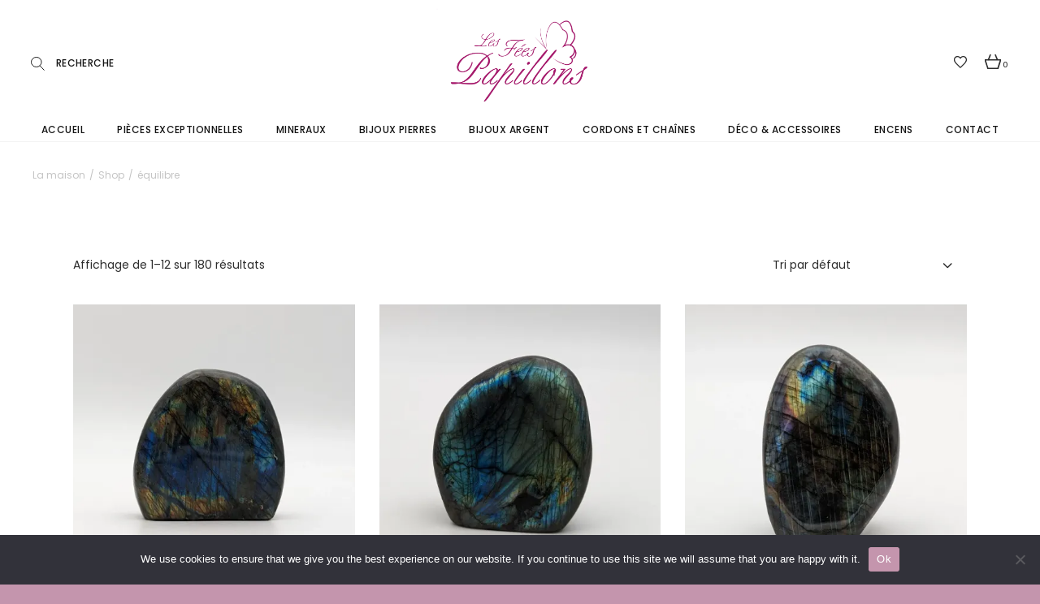

--- FILE ---
content_type: text/html; charset=UTF-8
request_url: https://lesfeespapillons-mineraux.com/index.php/product-tag/equilibre/
body_size: 48785
content:
<!DOCTYPE html>
<html lang="fr-FR">
<head>
	<meta charset="UTF-8">
	<meta name="viewport" content="width=device-width, initial-scale=1, user-scalable=yes">

					<script>document.documentElement.className = document.documentElement.className + ' yes-js js_active js'</script>
			<title>équilibre &#8211; lesfeespapillons-mineraux.com</title>
<meta name='robots' content='max-image-preview:large' />
	<style>img:is([sizes="auto" i], [sizes^="auto," i]) { contain-intrinsic-size: 3000px 1500px }</style>
	<script>window._wca = window._wca || [];</script>
<link rel='dns-prefetch' href='//assets.pinterest.com' />
<link rel='dns-prefetch' href='//stats.wp.com' />
<link rel='dns-prefetch' href='//fonts.googleapis.com' />
<link rel='preconnect' href='//i0.wp.com' />
<link rel='preconnect' href='//c0.wp.com' />
<link rel="alternate" type="application/rss+xml" title="lesfeespapillons-mineraux.com &raquo; Flux" href="https://lesfeespapillons-mineraux.com/index.php/feed/" />
<link rel="alternate" type="application/rss+xml" title="lesfeespapillons-mineraux.com &raquo; Flux des commentaires" href="https://lesfeespapillons-mineraux.com/index.php/comments/feed/" />
<link rel="alternate" type="application/rss+xml" title="Flux pour lesfeespapillons-mineraux.com &raquo; équilibre Étiquette" href="https://lesfeespapillons-mineraux.com/index.php/product-tag/equilibre/feed/" />
<style id='wp-block-library-inline-css' type='text/css'>
:root{--wp-admin-theme-color:#007cba;--wp-admin-theme-color--rgb:0,124,186;--wp-admin-theme-color-darker-10:#006ba1;--wp-admin-theme-color-darker-10--rgb:0,107,161;--wp-admin-theme-color-darker-20:#005a87;--wp-admin-theme-color-darker-20--rgb:0,90,135;--wp-admin-border-width-focus:2px;--wp-block-synced-color:#7a00df;--wp-block-synced-color--rgb:122,0,223;--wp-bound-block-color:var(--wp-block-synced-color)}@media (min-resolution:192dpi){:root{--wp-admin-border-width-focus:1.5px}}.wp-element-button{cursor:pointer}:root{--wp--preset--font-size--normal:16px;--wp--preset--font-size--huge:42px}:root .has-very-light-gray-background-color{background-color:#eee}:root .has-very-dark-gray-background-color{background-color:#313131}:root .has-very-light-gray-color{color:#eee}:root .has-very-dark-gray-color{color:#313131}:root .has-vivid-green-cyan-to-vivid-cyan-blue-gradient-background{background:linear-gradient(135deg,#00d084,#0693e3)}:root .has-purple-crush-gradient-background{background:linear-gradient(135deg,#34e2e4,#4721fb 50%,#ab1dfe)}:root .has-hazy-dawn-gradient-background{background:linear-gradient(135deg,#faaca8,#dad0ec)}:root .has-subdued-olive-gradient-background{background:linear-gradient(135deg,#fafae1,#67a671)}:root .has-atomic-cream-gradient-background{background:linear-gradient(135deg,#fdd79a,#004a59)}:root .has-nightshade-gradient-background{background:linear-gradient(135deg,#330968,#31cdcf)}:root .has-midnight-gradient-background{background:linear-gradient(135deg,#020381,#2874fc)}.has-regular-font-size{font-size:1em}.has-larger-font-size{font-size:2.625em}.has-normal-font-size{font-size:var(--wp--preset--font-size--normal)}.has-huge-font-size{font-size:var(--wp--preset--font-size--huge)}.has-text-align-center{text-align:center}.has-text-align-left{text-align:left}.has-text-align-right{text-align:right}#end-resizable-editor-section{display:none}.aligncenter{clear:both}.items-justified-left{justify-content:flex-start}.items-justified-center{justify-content:center}.items-justified-right{justify-content:flex-end}.items-justified-space-between{justify-content:space-between}.screen-reader-text{border:0;clip-path:inset(50%);height:1px;margin:-1px;overflow:hidden;padding:0;position:absolute;width:1px;word-wrap:normal!important}.screen-reader-text:focus{background-color:#ddd;clip-path:none;color:#444;display:block;font-size:1em;height:auto;left:5px;line-height:normal;padding:15px 23px 14px;text-decoration:none;top:5px;width:auto;z-index:100000}html :where(.has-border-color){border-style:solid}html :where([style*=border-top-color]){border-top-style:solid}html :where([style*=border-right-color]){border-right-style:solid}html :where([style*=border-bottom-color]){border-bottom-style:solid}html :where([style*=border-left-color]){border-left-style:solid}html :where([style*=border-width]){border-style:solid}html :where([style*=border-top-width]){border-top-style:solid}html :where([style*=border-right-width]){border-right-style:solid}html :where([style*=border-bottom-width]){border-bottom-style:solid}html :where([style*=border-left-width]){border-left-style:solid}html :where(img[class*=wp-image-]){height:auto;max-width:100%}:where(figure){margin:0 0 1em}html :where(.is-position-sticky){--wp-admin--admin-bar--position-offset:var(--wp-admin--admin-bar--height,0px)}@media screen and (max-width:600px){html :where(.is-position-sticky){--wp-admin--admin-bar--position-offset:0px}}
</style>
<style id='classic-theme-styles-inline-css' type='text/css'>
/*! This file is auto-generated */
.wp-block-button__link{color:#fff;background-color:#32373c;border-radius:9999px;box-shadow:none;text-decoration:none;padding:calc(.667em + 2px) calc(1.333em + 2px);font-size:1.125em}.wp-block-file__button{background:#32373c;color:#fff;text-decoration:none}
</style>
<style id='woocommerce-inline-inline-css' type='text/css'>
.woocommerce form .form-row .required { visibility: visible; }
</style>
<link rel='stylesheet' id='animate-css' href='https://lesfeespapillons-mineraux.com/wp-content/plugins/qi-blocks/assets/css/plugins/animate/animate.min.css' type='text/css' media='all' />
<link rel='stylesheet' id='elegant-icons-css' href='https://lesfeespapillons-mineraux.com/wp-content/plugins/ascella-core/inc/icons/elegant-icons/assets/css/elegant-icons.min.css' type='text/css' media='all' />
<link rel='stylesheet' id='font-awesome-css' href='https://lesfeespapillons-mineraux.com/wp-content/plugins/ascella-core/inc/icons/font-awesome/assets/css/all.min.css' type='text/css' media='all' />
<style id='font-awesome-inline-css' type='text/css'>
[data-font="FontAwesome"]:before {font-family: 'FontAwesome' !important;content: attr(data-icon) !important;speak: none !important;font-weight: normal !important;font-variant: normal !important;text-transform: none !important;line-height: 1 !important;font-style: normal !important;-webkit-font-smoothing: antialiased !important;-moz-osx-font-smoothing: grayscale !important;}
</style>
<link rel='stylesheet' id='contact-form-7-css' href='https://lesfeespapillons-mineraux.com/wp-content/plugins/contact-form-7/includes/css/styles.css' type='text/css' media='all' />
<link rel='stylesheet' id='cookie-notice-front-css' href='https://lesfeespapillons-mineraux.com/wp-content/plugins/cookie-notice/css/front.min.css' type='text/css' media='all' />
<link rel='stylesheet' id='qi-blocks-grid-css' href='https://lesfeespapillons-mineraux.com/wp-content/plugins/qi-blocks/assets/dist/grid.css' type='text/css' media='all' />
<link rel='stylesheet' id='qi-blocks-main-css' href='https://lesfeespapillons-mineraux.com/wp-content/plugins/qi-blocks/assets/dist/main.css' type='text/css' media='all' />
<style id='qi-blocks-main-inline-css' type='text/css'>
body  .qodef-widget-block-c251f99c .qi-block-countdown .qodef-m-date{justify-content: space-between;} body  .qodef-widget-block-c251f99c .qi-block-countdown .qodef-digit{font-size: 50px;} body  .qodef-widget-block-ad95b280 .qi-block-process .qodef-e-content{text-align: center;} body  .qodef-widget-block-ad95b280 .qi-block-process .qodef-e-line-inner{border-bottom-style: solid;} body  .qodef-widget-block-50b620c8 .qi-block-table-of-contents .qodef-m-table-content ul{list-style-type: disc;} body  .qodef-widget-block-50bd84e3 .qi-block-tag-cloud .qodef-e-item{text-decoration: underline;font-size: 26px;} body  .qodef-widget-block-6383e32c .qi-block-tag-cloud .qodef-e-item{text-decoration: underline;font-size: 26px;} body  .qodef-widget-block-ed3eb12c .qi-block-tag-cloud .qodef-e-item{text-decoration: underline;font-size: 26px;} body  .qodef-widget-block-5cf010ea .qi-block-text-marquee .qodef-m-text.qodef-text--original{animation: qi-blocks-move-horizontal-normal-text-marquee 20s linear infinite;} body  .qodef-widget-block-5cf010ea .qi-block-text-marquee .qodef-m-text.qodef-text--copy{animation: qi-blocks-move-horizontal-normal-text-marquee-copy 20s linear infinite;}
</style>
<link rel='stylesheet' id='pinterest-for-woocommerce-pins-css' href='//lesfeespapillons-mineraux.com/wp-content/plugins/pinterest-for-woocommerce/assets/css/frontend/pinterest-for-woocommerce-pins.min.css' type='text/css' media='all' />
<link rel='stylesheet' id='qi-addons-for-elementor-grid-style-css' href='https://lesfeespapillons-mineraux.com/wp-content/plugins/qi-addons-for-elementor/assets/css/grid.min.css' type='text/css' media='all' />
<link rel='stylesheet' id='qi-addons-for-elementor-helper-parts-style-css' href='https://lesfeespapillons-mineraux.com/wp-content/plugins/qi-addons-for-elementor/assets/css/helper-parts.min.css' type='text/css' media='all' />
<link rel='stylesheet' id='qi-addons-for-elementor-style-css' href='https://lesfeespapillons-mineraux.com/wp-content/plugins/qi-addons-for-elementor/assets/css/main.min.css' type='text/css' media='all' />
<link rel='stylesheet' id='swiper-css' href='https://lesfeespapillons-mineraux.com/wp-content/plugins/qi-addons-for-elementor/assets/plugins/swiper/8.4.5/swiper.min.css' type='text/css' media='all' />
<link rel='stylesheet' id='ascella-main-css' href='https://lesfeespapillons-mineraux.com/wp-content/themes/ascella/assets/css/main.min.css' type='text/css' media='all' />
<link rel='stylesheet' id='ascella-core-style-css' href='https://lesfeespapillons-mineraux.com/wp-content/plugins/ascella-core/assets/css/ascella-core.min.css' type='text/css' media='all' />
<link rel='stylesheet' id='ascella-membership-style-css' href='https://lesfeespapillons-mineraux.com/wp-content/plugins/ascella-membership/assets/css/ascella-membership.min.css' type='text/css' media='all' />
<link rel='stylesheet' id='yith-quick-view-css' href='https://lesfeespapillons-mineraux.com/wp-content/plugins/yith-woocommerce-quick-view/assets/css/yith-quick-view.css' type='text/css' media='all' />
<style id='yith-quick-view-inline-css' type='text/css'>

				#yith-quick-view-modal .yith-quick-view-overlay{background:rgba( 0, 0, 0, 0.8)}
				#yith-quick-view-modal .yith-wcqv-main{background:#ffffff;}
				#yith-quick-view-close{color:#cdcdcd;}
				#yith-quick-view-close:hover{color:#ff0000;}
</style>
<link rel='stylesheet' id='jquery-selectBox-css' href='https://lesfeespapillons-mineraux.com/wp-content/plugins/yith-woocommerce-wishlist/assets/css/jquery.selectBox.css' type='text/css' media='all' />
<link rel='stylesheet' id='woocommerce_prettyPhoto_css-css' href='//lesfeespapillons-mineraux.com/wp-content/plugins/woocommerce/assets/css/prettyPhoto.css' type='text/css' media='all' />
<link rel='stylesheet' id='yith-wcwl-main-css' href='https://lesfeespapillons-mineraux.com/wp-content/plugins/yith-woocommerce-wishlist/assets/css/style.css' type='text/css' media='all' />
<style id='yith-wcwl-main-inline-css' type='text/css'>
 :root { --rounded-corners-radius: 16px; --add-to-cart-rounded-corners-radius: 16px; --color-headers-background: #F4F4F4; --feedback-duration: 3s } 
 :root { --rounded-corners-radius: 16px; --add-to-cart-rounded-corners-radius: 16px; --color-headers-background: #F4F4F4; --feedback-duration: 3s } 
</style>
<link rel='stylesheet' id='ascella-google-fonts-css' href='https://fonts.googleapis.com/css?family=Italiana%3A300%2C400%2C500%2C600%2C700%7CPoppins%3A300%2C400%2C500%2C600%2C700&#038;subset=latin-ext&#038;display=swap&#038;ver=1.0.0' type='text/css' media='all' />
<link rel='stylesheet' id='ascella-style-css' href='https://lesfeespapillons-mineraux.com/wp-content/themes/ascella/style.css' type='text/css' media='all' />
<style id='ascella-style-inline-css' type='text/css'>
.qodef--passepartout { background-color: #c495ad;}#qodef-page-header .qodef-header-logo-link { height: 130px;}#qodef-page-mobile-header .qodef-mobile-header-logo-link { height: 20px;}#qodef-page-spinner .qodef-m-inner { background-color: #e5d8cb;}.qodef-page-title { height: 80px;background-color: #ffffff;}.qodef-header--centered #qodef-page-header { height: 150px;}.qodef-header--centered #qodef-page-header-inner { border-bottom-color: #f3f3f3;border-bottom-width: 1px;}
</style>
<link rel='stylesheet' id='jquery-fixedheadertable-style-css' href='https://lesfeespapillons-mineraux.com/wp-content/plugins/yith-woocommerce-compare/assets/css/jquery.dataTables.css' type='text/css' media='all' />
<link rel='stylesheet' id='yith_woocompare_page-css' href='https://lesfeespapillons-mineraux.com/wp-content/plugins/yith-woocommerce-compare/assets/css/compare.css' type='text/css' media='all' />
<link rel='stylesheet' id='yith-woocompare-widget-css' href='https://lesfeespapillons-mineraux.com/wp-content/plugins/yith-woocommerce-compare/assets/css/widget.css' type='text/css' media='all' />
<script type="text/javascript" src="https://c0.wp.com/c/6.8.3/wp-includes/js/jquery/jquery.min.js" id="jquery-core-js"></script>
<script type="text/javascript" src="https://c0.wp.com/c/6.8.3/wp-includes/js/jquery/jquery-migrate.min.js" id="jquery-migrate-js"></script>
<script type="text/javascript" id="WCPAY_ASSETS-js-extra">
/* <![CDATA[ */
var wcpayAssets = {"url":"https:\/\/lesfeespapillons-mineraux.com\/wp-content\/plugins\/woocommerce-payments\/dist\/"};
/* ]]> */
</script>
<script type="text/javascript" src="https://c0.wp.com/p/woocommerce/10.4.3/assets/js/select2/select2.full.min.js" id="wc-select2-js" defer="defer" data-wp-strategy="defer"></script>
<script type="text/javascript" src="https://lesfeespapillons-mineraux.com/wp-content/cache/wpo-minify/1768659567/assets/wpo-minify-header-a0de098a.min.js" id="wpo_min-header-0-js"></script>
<script type="text/javascript" src="https://c0.wp.com/p/woocommerce/10.4.3/assets/js/jquery-blockui/jquery.blockUI.min.js" id="wc-jquery-blockui-js" defer="defer" data-wp-strategy="defer"></script>
<script type="text/javascript" id="wc-add-to-cart-js-extra">
/* <![CDATA[ */
var wc_add_to_cart_params = {"ajax_url":"\/wp-admin\/admin-ajax.php","wc_ajax_url":"\/?wc-ajax=%%endpoint%%","i18n_view_cart":"Voir le panier","cart_url":"https:\/\/lesfeespapillons-mineraux.com\/index.php\/cart\/","is_cart":"","cart_redirect_after_add":"no"};
/* ]]> */
</script>
<script type="text/javascript" src="https://c0.wp.com/p/woocommerce/10.4.3/assets/js/frontend/add-to-cart.min.js" id="wc-add-to-cart-js" defer="defer" data-wp-strategy="defer"></script>
<script type="text/javascript" src="https://c0.wp.com/p/woocommerce/10.4.3/assets/js/js-cookie/js.cookie.min.js" id="wc-js-cookie-js" defer="defer" data-wp-strategy="defer"></script>
<script type="text/javascript" id="woocommerce-js-extra">
/* <![CDATA[ */
var woocommerce_params = {"ajax_url":"\/wp-admin\/admin-ajax.php","wc_ajax_url":"\/?wc-ajax=%%endpoint%%","i18n_password_show":"Afficher le mot de passe","i18n_password_hide":"Masquer le mot de passe"};
/* ]]> */
</script>
<script type="text/javascript" src="https://c0.wp.com/p/woocommerce/10.4.3/assets/js/frontend/woocommerce.min.js" id="woocommerce-js" defer="defer" data-wp-strategy="defer"></script>
<script type="text/javascript" src="https://stats.wp.com/s-202604.js" id="woocommerce-analytics-js" defer="defer" data-wp-strategy="defer"></script>
<link rel="https://api.w.org/" href="https://lesfeespapillons-mineraux.com/index.php/wp-json/" /><link rel="alternate" title="JSON" type="application/json" href="https://lesfeespapillons-mineraux.com/index.php/wp-json/wp/v2/product_tag/482" /><link rel="EditURI" type="application/rsd+xml" title="RSD" href="https://lesfeespapillons-mineraux.com/xmlrpc.php?rsd" />
<meta name="generator" content="WordPress 6.8.3" />
<meta name="generator" content="WooCommerce 10.4.3" />
	<style>img#wpstats{display:none}</style>
		<!-- Google site verification - Google for WooCommerce -->
<meta name="google-site-verification" content="aZgb9ucPgtE2lgn815dutKHUM1vg85ZixzNscUHvxrQ" />
	<noscript><style>.woocommerce-product-gallery{ opacity: 1 !important; }</style></noscript>
	<meta name="generator" content="Elementor 3.28.4; features: additional_custom_breakpoints, e_local_google_fonts; settings: css_print_method-external, google_font-enabled, font_display-swap">
			<style>
				.e-con.e-parent:nth-of-type(n+4):not(.e-lazyloaded):not(.e-no-lazyload),
				.e-con.e-parent:nth-of-type(n+4):not(.e-lazyloaded):not(.e-no-lazyload) * {
					background-image: none !important;
				}
				@media screen and (max-height: 1024px) {
					.e-con.e-parent:nth-of-type(n+3):not(.e-lazyloaded):not(.e-no-lazyload),
					.e-con.e-parent:nth-of-type(n+3):not(.e-lazyloaded):not(.e-no-lazyload) * {
						background-image: none !important;
					}
				}
				@media screen and (max-height: 640px) {
					.e-con.e-parent:nth-of-type(n+2):not(.e-lazyloaded):not(.e-no-lazyload),
					.e-con.e-parent:nth-of-type(n+2):not(.e-lazyloaded):not(.e-no-lazyload) * {
						background-image: none !important;
					}
				}
			</style>
			<meta name="generator" content="Powered by Slider Revolution 6.6.16 - responsive, Mobile-Friendly Slider Plugin for WordPress with comfortable drag and drop interface." />
<link rel="icon" href="https://i0.wp.com/lesfeespapillons-mineraux.com/wp-content/uploads/2023/10/cropped-favicon.png?fit=32%2C32&#038;ssl=1" sizes="32x32" />
<link rel="icon" href="https://i0.wp.com/lesfeespapillons-mineraux.com/wp-content/uploads/2023/10/cropped-favicon.png?fit=192%2C192&#038;ssl=1" sizes="192x192" />
<link rel="apple-touch-icon" href="https://i0.wp.com/lesfeespapillons-mineraux.com/wp-content/uploads/2023/10/cropped-favicon.png?fit=180%2C180&#038;ssl=1" />
<meta name="msapplication-TileImage" content="https://i0.wp.com/lesfeespapillons-mineraux.com/wp-content/uploads/2023/10/cropped-favicon.png?fit=270%2C270&#038;ssl=1" />
<script>function setREVStartSize(e){
			//window.requestAnimationFrame(function() {
				window.RSIW = window.RSIW===undefined ? window.innerWidth : window.RSIW;
				window.RSIH = window.RSIH===undefined ? window.innerHeight : window.RSIH;
				try {
					var pw = document.getElementById(e.c).parentNode.offsetWidth,
						newh;
					pw = pw===0 || isNaN(pw) || (e.l=="fullwidth" || e.layout=="fullwidth") ? window.RSIW : pw;
					e.tabw = e.tabw===undefined ? 0 : parseInt(e.tabw);
					e.thumbw = e.thumbw===undefined ? 0 : parseInt(e.thumbw);
					e.tabh = e.tabh===undefined ? 0 : parseInt(e.tabh);
					e.thumbh = e.thumbh===undefined ? 0 : parseInt(e.thumbh);
					e.tabhide = e.tabhide===undefined ? 0 : parseInt(e.tabhide);
					e.thumbhide = e.thumbhide===undefined ? 0 : parseInt(e.thumbhide);
					e.mh = e.mh===undefined || e.mh=="" || e.mh==="auto" ? 0 : parseInt(e.mh,0);
					if(e.layout==="fullscreen" || e.l==="fullscreen")
						newh = Math.max(e.mh,window.RSIH);
					else{
						e.gw = Array.isArray(e.gw) ? e.gw : [e.gw];
						for (var i in e.rl) if (e.gw[i]===undefined || e.gw[i]===0) e.gw[i] = e.gw[i-1];
						e.gh = e.el===undefined || e.el==="" || (Array.isArray(e.el) && e.el.length==0)? e.gh : e.el;
						e.gh = Array.isArray(e.gh) ? e.gh : [e.gh];
						for (var i in e.rl) if (e.gh[i]===undefined || e.gh[i]===0) e.gh[i] = e.gh[i-1];
											
						var nl = new Array(e.rl.length),
							ix = 0,
							sl;
						e.tabw = e.tabhide>=pw ? 0 : e.tabw;
						e.thumbw = e.thumbhide>=pw ? 0 : e.thumbw;
						e.tabh = e.tabhide>=pw ? 0 : e.tabh;
						e.thumbh = e.thumbhide>=pw ? 0 : e.thumbh;
						for (var i in e.rl) nl[i] = e.rl[i]<window.RSIW ? 0 : e.rl[i];
						sl = nl[0];
						for (var i in nl) if (sl>nl[i] && nl[i]>0) { sl = nl[i]; ix=i;}
						var m = pw>(e.gw[ix]+e.tabw+e.thumbw) ? 1 : (pw-(e.tabw+e.thumbw)) / (e.gw[ix]);
						newh =  (e.gh[ix] * m) + (e.tabh + e.thumbh);
					}
					var el = document.getElementById(e.c);
					if (el!==null && el) el.style.height = newh+"px";
					el = document.getElementById(e.c+"_wrapper");
					if (el!==null && el) {
						el.style.height = newh+"px";
						el.style.display = "block";
					}
				} catch(e){
					console.log("Failure at Presize of Slider:" + e)
				}
			//});
		  };</script>
		<style type="text/css" id="wp-custom-css">
			#qodef-subscribe-popup-modal{
	display:none !important;
	
}
#qodef-woo-page.qodef--single form.cart .variations select{
	display:inline-block !important;
}

.qodef-woo-product-list .qodef-product-list-filter-holder .qodef-price-slider .qodef--max:after, .qodef-woo-product-list .qodef-product-list-filter-holder .qodef-price-slider .qodef--min:after{
	
	content:'€' !important;
}

.qodef-woo-product-list.qodef-filter-type--sidebar .qodef-e-widget-area{
	display:none;
}
.qodef-h4, h4{
	font-size:18px;
}
.qodef-e-content .qodef-e-info {
	display:none;
}
.qodef-woo-product-title.product_title.entry-title{
	font-size:45px !important;
}

/* taille logo sticky butterfly*/
#qodef-page-header .qodef-header-sticky.qodef-sticky-menu-position--center .qodef-header-logo-link{
	height:50px;
}
/* taille logo mobile*/
.qodef-mobile-header--standard #qodef-page-mobile-header-inner .qodef-mobile-header-logo-link{
	height:100%;
}
#qodef-woo-page .button.compare{
	display:none;
}

/* cacher deuxième filtre page mineraux */

.page-id-7503 .qodef-woo-product-list .qodef-product-list-filter-vertical .qodef-grid-item:last-child{
	
	display:none;
	
}
/* cacher filtres page encens & accessoires */
.page-id-11926 .qodef-woo-product-list .qodef-product-list-filter-vertical .qodef-grid-item:nth-child(3), .page-id-11926 .qodef-woo-product-list .qodef-product-list-filter-vertical .qodef-grid-item:nth-child(4), .page-id-12184 .qodef-woo-product-list .qodef-product-list-filter-vertical .qodef-grid-item:nth-child(4), .page-id-12184 .qodef-woo-product-list .qodef-product-list-filter-vertical .qodef-grid-item:nth-child(3){
	display:none;
}

/* height header pour corriger placement menu*/
.qodef-header--centered #qodef-page-header{
	height:175px;
}
/* largeur barre recherche*/
.widget.widget_ascella_core_search input{
	width:125px;
}

/* taille titre grille catégorie home*/
#home-category-grid .qodef-woo-product-category-list.qodef-skin--light .woocommerce-loop-category__title{
	font-size:45px;
	text-shadow:rgb(50, 50, 50) 1px 1px 1px;
			
}
/* new home category section*/
#home-category-section .qodef-woo-product-category-list.qodef-skin--light .woocommerce-loop-category__title{
font-size: 27px;
    text-shadow: rgb(0 0 0) 2px 1px 2px;
    font-weight: 900;
    letter-spacing: 2px;
    color: #f1e5e5;
}
@media (max-width: 800px){
	#home-category-section .qodef-woo-product-category-list.qodef-skin--light .woocommerce-loop-category__title{
		font-size:20px;
	}
}
#home-category-section .qodef-e-read-more{
	width:100%;
	height:100%;
	position:absolute;
	opacity:0;
}
#home-category-section .qodef-e-read-more a{
	width:100%;
	height:100%;
}
#home-category-section .qodef-e-read-more .qodef-m-text{
	display:none;
}
#home-category-section .qodef-e-inner img{
	 transition: transform 0.2s ease-out;
	    filter: brightness(0.8);
}

#home-category-section .qodef-e-inner:hover img {
    transform: scale(1.03);
    transition: transform 0.3s ease-out;
	    filter: brightness(1);
}
#home-category-section .qodef-e-content{
		width: 100%;
    height: 100%;
    display: flex;
    padding: 20px;
	align-items:center;
	justify-content:center;
}
#home-category-section .qodef-woo-product-category-list.qodef-item-layout--info-on-image .qodef-e:not(.qodef-custom-item) .qodef-e-inner:after{
	opacity:0 !important;
}
@media (max-width: 1024px) {
   #home-category-section .qodef-grid.qodef-responsive--predefined.qodef-col-num--4>.qodef-grid-inner {
        --qode-columns: 4;
		 column-gap:15px;
    }
	
	#home-category-section .qodef-woo-product-category-list.qodef--zigzag .qodef-e:nth-of-type(odd){
		margin-top:0;
	}
}
@media (max-width: 800px) {
   #home-category-section .qodef-grid.qodef-responsive--predefined.qodef-col-num--4>.qodef-grid-inner {
        --qode-columns: 2;
		 column-gap:20px;
    }
	
}

/* end new home category section*/

/*home triptique*/
#home-triptique .elementor-column.elementor-col-33{
	width:33% !important;
}

@media only screen and (max-width: 1075px) {
	#home-triptique .elementor-column.elementor-col-33{
	width:50% !important;
	}
	#home-triptique .elementor-column.elementor-col-33.col-center{
		display:none;
	}
}

/*taille menu avant passage menu accordéon*/
@media screen and (max-width: 1130px){
	.qodef-header-navigation>ul>li{
		margin:10px;
	}
	.qodef-header-navigation>ul>li>a{
		font-size:11px;
	}
	.qodef-h4, h4{
		font-size:12px;
	}
}


/*taille titre popup quick view*/
#yith-quick-view-modal #yith-quick-view-content.single-product .qodef-woo-product-title.product_title.entry-title{
	font-size:30px !important;
}
/* margin sous le prix popup quick*/
#yith-quick-view-content.single-product form.cart .woocommerce-variation .woocommerce-variation-price>*, #yith-quick-view-content.single-product form.cart .woocommerce-variation .woocommerce-variation-availability>*{
	margin-bottom:8px;
}
/* margin sous les cariations popup quick*/
#yith-quick-view-modal #yith-quick-view-content.single-product form.cart .variations{
	margin-bottom:5px;
}
#qodef-page-footer-top-area-inner{
	padding:50px;
}
#qodef-page-footer-bottom-area{
	font-size:10px;
}

/*margin bottom mail contact footer*/

#qodef-page-footer .qodef-grid-item #block-87{
	margin-bottom:3px;
}
/*margin left icon insta*/
#qodef-page-footer .qodef-grid-item #block-88 figure{
	margin-left:10px;
}
/*no hover on social icon*/
#qodef-page-footer .widget.widget_block .wp-block-image a:hover:after{
	opacity:0;
}
/*cacher faux lien hover cat home*/
.qodef-woo-product-category-list .product-category .qodef-e-category-link{
	display:none;
}
/*size voir +*/
.qodef-e-content .qodef-e-read-more .qodef-button.qodef-html--link {
 font-size:16px;
}

/*RESPONSIVE HOME CAT*/
@media only screen and (max-width: 1024px){
section.qodef-elementor-content-grid>.elementor-container{
	width:100%;
}
	.elementor-21 .elementor-element.elementor-element-6752450.elementor-column.elementor-element[data-element_type="column"] > .elementor-widget-wrap.elementor-element-populated{
		padding:0% 5% 0% 5%;
	}
}

/*RESPONSIVE TEAM*/
@media only screen and (max-width: 1075px){
	.elementor-section .elementor-container{
		flex-wrap:wrap;
	}
	.elementor-column.elementor-col-33, .elementor-column[data-col="33"], .elementor-column.elementor-col-66, .elementor-column[data-col="66"] {
    width: 90%;
		margin: 0 auto;
	}
	.elementor-column.elementor-col-33, .elementor-column[data-col="33"]{
		margin-bottom:30px;
		
	}
	.elementor-section.elementor-section-height-full{
		height:auto;
	}

}

/* IPAD PORTRAIT */
@media only screen and (max-width: 1024px){
	
	#qodef-page-mobile-header{
		height:100px;
	}
	.qodef-mobile-header--standard #qodef-page-mobile-header-inner{
		padding-right:20px;
	}
	@supports not (row-gap: 10px) {
		.qodef-grid .qodef-grid-item{
			padding:10px;
		}
	
}
	

}
@media only screen and (max-width: 480px){
	
	#slider-3-slide-5-layer-3 img{
		width: 50% !important;
    height: 50% !important;
    position: absolute !important;
    top: 13% !important;
    left: 25% !important;
	}
}
.qodef-woo-product-list .qodef-product-list-filter-holder .qodef-e-checkbox input[type=checkbox]{
	border:none;
}

/* HIDE PRICE FILTER*/
.qodef-woo-product-list .qodef-product-list-filter-vertical .qodef-grid-item:nth-child(1){
	display:none;
}
/* HIDE APERCU ET WISHLIST SUR PAGE CATEGORIE*/
.qodef-woo-product-list .qodef-additional-holder{
	display:none !important;
}
/* FIX FILTER ISSUE WIDTH LABEL TOO LONG */
.qodef-product-list-filter-vertical{
	width:100%;
}
	.qodef-search .qodef-e-search-heading{
		display:none;
	}
/*  SEARCH RESULTS*/


    .qodef-search article .qodef-e-image {
        
		    padding: 0;
    
    max-width: none;
    display: block;
    width: 80%;
    }
.qodef-search article .qodef-e-image a{
	width:100%;
	display:block;
}
.qodef-search article .qodef-e-image a img{
	width:100%;
}
	.qodef-search article .qodef-e-content {
            width: 80%;
    		margin-top: 8px;
    }
	.qodef-search article .qodef-e-excerpt{
		display:none;
	}
	.qodef-search{
		display: flex;
		flex-direction: row;
		width: 100%;
		flex-wrap: wrap;
	
	}
	.qodef-search article{
		width:25%;
	}
	.qodef-search article .qodef-e-inner{
		display:block;
	}
@media only screen and (max-width: 800px) {
	
	.qodef-search article{
		width:50%;
	}
}


/* END SEARCH RESULTS*/


/* taille titre produit mobile*/
@media only screen and (max-width: 480px) and (max-width: 680px) {
    #qodef-woo-page.qodef--single .entry-summary .qodef-woo-product-title.entry-title {
font-size:20px !important;
	}
}

/*cacher ligne noire bizarre à cote du bouton ajouter au panier*/
#qodef-woo-page .qodef-quantity-buttons, #yith-quick-view-modal .qodef-quantity-buttons{
	display:none !important;
}

/*cacher double coeur*/
.qodef-yith-wcwl--predefined .yith-wcwl-add-to-wishlist a:before{
	display:none;
}

		</style>
		
		<!-- Global site tag (gtag.js) - Google Ads: AW-16786350056 - Google for WooCommerce -->
		<script async src="https://www.googletagmanager.com/gtag/js?id=AW-16786350056"></script>
		<script>
			window.dataLayer = window.dataLayer || [];
			function gtag() { dataLayer.push(arguments); }
			gtag( 'consent', 'default', {
				analytics_storage: 'denied',
				ad_storage: 'denied',
				ad_user_data: 'denied',
				ad_personalization: 'denied',
				region: ['AT', 'BE', 'BG', 'HR', 'CY', 'CZ', 'DK', 'EE', 'FI', 'FR', 'DE', 'GR', 'HU', 'IS', 'IE', 'IT', 'LV', 'LI', 'LT', 'LU', 'MT', 'NL', 'NO', 'PL', 'PT', 'RO', 'SK', 'SI', 'ES', 'SE', 'GB', 'CH'],
				wait_for_update: 500,
			} );
			gtag('js', new Date());
			gtag('set', 'developer_id.dOGY3NW', true);
			gtag("config", "AW-16786350056", { "groups": "GLA", "send_page_view": false });		</script>

		</head>
<body class="archive tax-product_tag term-equilibre term-482 wp-theme-ascella theme-ascella cookies-not-set qi-blocks-1.4.7 qodef-gutenberg--no-touch qode-framework-1.2.2 woocommerce woocommerce-page woocommerce-no-js qodef-qi--no-touch qi-addons-for-elementor-1.9.5 qodef-back-to-top--enabled  qodef--passepartout qodef-header--centered qodef-header-appearance--none qodef-mobile-header--standard qodef-drop-down-second--full-width qodef-drop-down-second--animate-height qodef-yith-wccl--predefined qodef-yith-wcqv--predefined qodef-yith-wcwl--predefined ascella-core-1.2 ascella-membership-1.0.1 ascella-1.3 qodef-content-grid-1300 qodef-search--covers-header elementor-default elementor-kit-10" itemscope itemtype="https://schema.org/WebPage">
	<script type="text/javascript">
/* <![CDATA[ */
gtag("event", "page_view", {send_to: "GLA"});
/* ]]> */
</script>
<a class="skip-link screen-reader-text" href="#qodef-page-content">Skip to the content</a>	<div id="qodef-page-wrapper" class="">
		<header id="qodef-page-header"  role="banner">
		<div id="qodef-page-header-inner" class="">
		<div class="qodef-centered-header-wrapper">
	<div class="qodef-centered-header-wrapper-inner">
		<div class="qodef-centered-inner-left">
				<div class="qodef-widget-holder qodef--two">
		<div id="ascella_core_search-13" class="widget widget_ascella_core_search qodef-header-widget-area-two" data-area="header-widget-two">
			<div class="widget qodef-search-widget">

				<form id="searchform" class="qodef-search-form" method="get" action="https://lesfeespapillons-mineraux.com/">
					<div class="qodef-search-form-inner clear">
						<button type="submit" class="qodef-search-form-button"><svg class="qodef-svg--search" xmlns="http://www.w3.org/2000/svg" xmlns:xlink="http://www.w3.org/1999/xlink" viewBox="0 0 17.1 17.9" xml:space="preserve"><g><circle cx="6.8" cy="6.8" r="6.3"/><line x1="11.2" y1="11.5" x2="16.6" y2="17.4"/></g></svg></button>
						<input type="text" class="search-field" name="s" placeholder="Recherche" value="">
						<div class="qodef-m-form-line"></div>
					</div>
				</form>
			</div>

			</div>	</div>
		</div>
		<div class="qodef-centered-inner-center">
			<a itemprop="url" class="qodef-header-logo-link qodef-height--set qodef-source--image" href="https://lesfeespapillons-mineraux.com/" rel="home">
	<img fetchpriority="high" width="2713" height="1707" src="https://i0.wp.com/lesfeespapillons-mineraux.com/wp-content/uploads/2023/05/logo-lfp.png?fit=2713%2C1707&amp;ssl=1" class="qodef-header-logo-image qodef--main" alt="logo de main" itemprop="image" srcset="https://i0.wp.com/lesfeespapillons-mineraux.com/wp-content/uploads/2023/05/logo-lfp.png?w=2713&amp;ssl=1 2713w, https://i0.wp.com/lesfeespapillons-mineraux.com/wp-content/uploads/2023/05/logo-lfp.png?resize=600%2C378&amp;ssl=1 600w, https://i0.wp.com/lesfeespapillons-mineraux.com/wp-content/uploads/2023/05/logo-lfp.png?resize=300%2C189&amp;ssl=1 300w, https://i0.wp.com/lesfeespapillons-mineraux.com/wp-content/uploads/2023/05/logo-lfp.png?resize=1024%2C644&amp;ssl=1 1024w, https://i0.wp.com/lesfeespapillons-mineraux.com/wp-content/uploads/2023/05/logo-lfp.png?resize=768%2C483&amp;ssl=1 768w, https://i0.wp.com/lesfeespapillons-mineraux.com/wp-content/uploads/2023/05/logo-lfp.png?resize=1536%2C966&amp;ssl=1 1536w, https://i0.wp.com/lesfeespapillons-mineraux.com/wp-content/uploads/2023/05/logo-lfp.png?resize=2048%2C1289&amp;ssl=1 2048w, https://i0.wp.com/lesfeespapillons-mineraux.com/wp-content/uploads/2023/05/logo-lfp.png?w=2600&amp;ssl=1 2600w" sizes="(max-width: 2713px) 100vw, 2713px" /><img loading="lazy" width="2713" height="1707" src="https://i0.wp.com/lesfeespapillons-mineraux.com/wp-content/uploads/2023/05/logo-lfp.png?fit=2713%2C1707&amp;ssl=1" class="qodef-header-logo-image qodef--dark" alt="logo de dark" itemprop="image" srcset="https://i0.wp.com/lesfeespapillons-mineraux.com/wp-content/uploads/2023/05/logo-lfp.png?w=2713&amp;ssl=1 2713w, https://i0.wp.com/lesfeespapillons-mineraux.com/wp-content/uploads/2023/05/logo-lfp.png?resize=600%2C378&amp;ssl=1 600w, https://i0.wp.com/lesfeespapillons-mineraux.com/wp-content/uploads/2023/05/logo-lfp.png?resize=300%2C189&amp;ssl=1 300w, https://i0.wp.com/lesfeespapillons-mineraux.com/wp-content/uploads/2023/05/logo-lfp.png?resize=1024%2C644&amp;ssl=1 1024w, https://i0.wp.com/lesfeespapillons-mineraux.com/wp-content/uploads/2023/05/logo-lfp.png?resize=768%2C483&amp;ssl=1 768w, https://i0.wp.com/lesfeespapillons-mineraux.com/wp-content/uploads/2023/05/logo-lfp.png?resize=1536%2C966&amp;ssl=1 1536w, https://i0.wp.com/lesfeespapillons-mineraux.com/wp-content/uploads/2023/05/logo-lfp.png?resize=2048%2C1289&amp;ssl=1 2048w, https://i0.wp.com/lesfeespapillons-mineraux.com/wp-content/uploads/2023/05/logo-lfp.png?w=2600&amp;ssl=1 2600w" sizes="(max-width: 2713px) 100vw, 2713px" /><img loading="lazy" width="2713" height="1707" src="https://i0.wp.com/lesfeespapillons-mineraux.com/wp-content/uploads/2023/05/logo-lfp.png?fit=2713%2C1707&amp;ssl=1" class="qodef-header-logo-image qodef--light" alt="logo de light" itemprop="image" srcset="https://i0.wp.com/lesfeespapillons-mineraux.com/wp-content/uploads/2023/05/logo-lfp.png?w=2713&amp;ssl=1 2713w, https://i0.wp.com/lesfeespapillons-mineraux.com/wp-content/uploads/2023/05/logo-lfp.png?resize=600%2C378&amp;ssl=1 600w, https://i0.wp.com/lesfeespapillons-mineraux.com/wp-content/uploads/2023/05/logo-lfp.png?resize=300%2C189&amp;ssl=1 300w, https://i0.wp.com/lesfeespapillons-mineraux.com/wp-content/uploads/2023/05/logo-lfp.png?resize=1024%2C644&amp;ssl=1 1024w, https://i0.wp.com/lesfeespapillons-mineraux.com/wp-content/uploads/2023/05/logo-lfp.png?resize=768%2C483&amp;ssl=1 768w, https://i0.wp.com/lesfeespapillons-mineraux.com/wp-content/uploads/2023/05/logo-lfp.png?resize=1536%2C966&amp;ssl=1 1536w, https://i0.wp.com/lesfeespapillons-mineraux.com/wp-content/uploads/2023/05/logo-lfp.png?resize=2048%2C1289&amp;ssl=1 2048w, https://i0.wp.com/lesfeespapillons-mineraux.com/wp-content/uploads/2023/05/logo-lfp.png?w=2600&amp;ssl=1 2600w" sizes="(max-width: 2713px) 100vw, 2713px" /></a>
		</div>
		<div class="qodef-centered-inner-right">
				<div class="qodef-widget-holder qodef--one">
		<div id="ascella_core_svg_icon-2" class="widget widget_ascella_core_svg_icon qodef-header-widget-area-one" data-area="header-widget-one">				<div class="qodef-svg-icon-widget">
											<a href="https://lesfeespapillons-mineraux.com/index.php/wishlist/" target="_self">
										<div class="qodef-m-holder" style="align-items:center">
						<div class="qodef-m-icon" style="margin: 0 10px 0 8px;--stroke-color: #ffffff00;--stroke-hover-color: #ffffff00">
							<svg xmlns="https://www.w3.org/2000/svg" viewBox="0 0 16.3 15" width="16"><path d="M11.8 0C13 0 14.1.4 15 1.3s1.3 1.9 1.3 3.2c0 .8-.1 1.5-.4 2.2-.3.7-.9 1.4-1.6 2.3-.8.9-1.5 1.6-2.1 2.2-.6.6-1.6 1.5-2.9 2.7L8.1 15 7 13.9c-1.4-1.3-2.3-2.2-2.9-2.7C3.4 10.6 2.7 9.9 2 9 1.2 8.1.7 7.4.4 6.7.1 6 0 5.2 0 4.5c0-1.3.4-2.3 1.3-3.2S3.2 0 4.5 0C6 0 7.2.6 8.2 1.7 9.1.6 10.3 0 11.8 0zM8.6 12.9c2.5-2.3 4.1-3.9 4.8-4.8 1-1.3 1.6-2.5 1.6-3.6 0-.9-.3-1.7-.9-2.3s-1.4-.9-2.3-.9c-1.1 0-2 .4-2.7 1.3l-1 1.1-.9-1.2c-.7-.8-1.7-1.2-2.7-1.2-.9 0-1.6.3-2.3.9s-.9 1.4-.9 2.3c0 1.1.5 2.3 1.6 3.6.7.9 2.3 2.5 4.8 4.8l.1.1.4.3.3-.3.1-.1z" /></svg> 						</div>
											</div>
											</a>
									</div>
				</div><div id="ascella_core_woo_side_area_cart-2" class="widget widget_ascella_core_woo_side_area_cart qodef-header-widget-area-one" data-area="header-widget-one">			<div class="qodef-widget-side-area-cart-inner">
				<a itemprop="url" class="qodef-m-opener" href="https://lesfeespapillons-mineraux.com/index.php/cart/">
	<span class="qodef-m-opener-text">Panier</span>
	<span class="qodef-m-opener-icon"><svg class="qodef-svg--cart" xmlns="http://www.w3.org/2000/svg" xml:space="preserve" viewBox="0 0 19.2 16.4"><path d="M15.8 16.4H3.5L0 5.8h19.2l-3.4 10.6zm-11.9-.6h11.4l3.1-9.5H.8l3.1 9.5zM6.4 0l.5.2-2.4 6-.5-.3L6.4 0zm6.4 0 2.4 5.9-.5.2L12.3.2l.5-.2z"/></svg></span>
	<span class="qodef-m-opener-count">0</span>
</a>
					<div class="qodef-widget-side-area-cart-content">
		<h5 class="qodef-e-title">Mon panier</h5>
		<p class="qodef-m-posts-not-found">Pas de produits dans le panier.</p>
<a class="qodef-m-close" href="#">
	<span class="qodef-m-close-icon"><svg class="qodef-svg--close" x="0px" y="0px" viewBox="0 0 15.7 15.7" width="10" height="10" style="enable-background:new 0 0 15.7 15.7;" xml:space="preserve"><path d="m15.4.4-15 15"/><path d="m.4.4 15 15"/></svg></span>
</a>
		<div class="woocommerce-message">Frais de port offert dès 50€ d'achat !</div>
	</div>
			</div>
			</div>	</div>
		</div>
	</div>
</div>

	<nav class="qodef-header-navigation" role="navigation" aria-label="Menu Du Haut">
		<ul id="menu-new-menu-1" class="menu"><li class="menu-item menu-item-type-post_type menu-item-object-page menu-item-home menu-item-18832"><a href="https://lesfeespapillons-mineraux.com/"><span class="qodef-menu-item-text">accueil</span></a></li>
<li class="menu-item menu-item-type-taxonomy menu-item-object-product_cat menu-item-7509"><a href="https://lesfeespapillons-mineraux.com/index.php/product-category/pieces-exceptionnelles/"><span class="qodef-menu-item-text">pièces exceptionnelles</span></a></li>
<li class="menu-item menu-item-type-post_type menu-item-object-page menu-item-7510"><a href="https://lesfeespapillons-mineraux.com/index.php/mineraux/"><span class="qodef-menu-item-text">mineraux</span></a></li>
<li class="menu-item menu-item-type-post_type menu-item-object-page menu-item-7511"><a href="https://lesfeespapillons-mineraux.com/index.php/bijoux-pierres/"><span class="qodef-menu-item-text">bijoux pierres</span></a></li>
<li class="menu-item menu-item-type-post_type menu-item-object-page menu-item-7512"><a href="https://lesfeespapillons-mineraux.com/index.php/collection-bijoux-argent/"><span class="qodef-menu-item-text">bijoux argent</span></a></li>
<li class="menu-item menu-item-type-taxonomy menu-item-object-product_cat menu-item-7513"><a href="https://lesfeespapillons-mineraux.com/index.php/product-category/cordons-et-chaines/"><span class="qodef-menu-item-text">cordons et chaînes</span></a></li>
<li class="menu-item menu-item-type-post_type menu-item-object-page menu-item-12192"><a href="https://lesfeespapillons-mineraux.com/index.php/decoration-accessoires/"><span class="qodef-menu-item-text">déco &#038; accessoires</span></a></li>
<li class="menu-item menu-item-type-post_type menu-item-object-page menu-item-12196"><a href="https://lesfeespapillons-mineraux.com/index.php/encens/"><span class="qodef-menu-item-text">encens</span></a></li>
<li class="menu-item menu-item-type-post_type menu-item-object-page menu-item-7518"><a href="https://lesfeespapillons-mineraux.com/index.php/contact/"><span class="qodef-menu-item-text">Contact</span></a></li>
</ul>	</nav>
	</div>
	</header>
<header id="qodef-page-mobile-header" role="banner">
		<div id="qodef-page-mobile-header-inner" class="">
		<a itemprop="url" class="qodef-mobile-header-logo-link qodef-height--set qodef-source--image" href="https://lesfeespapillons-mineraux.com/" rel="home">
	<img fetchpriority="high" width="2713" height="1707" src="https://i0.wp.com/lesfeespapillons-mineraux.com/wp-content/uploads/2023/05/logo-lfp.png?fit=2713%2C1707&amp;ssl=1" class="qodef-header-logo-image qodef--main" alt="logo de main" itemprop="image" srcset="https://i0.wp.com/lesfeespapillons-mineraux.com/wp-content/uploads/2023/05/logo-lfp.png?w=2713&amp;ssl=1 2713w, https://i0.wp.com/lesfeespapillons-mineraux.com/wp-content/uploads/2023/05/logo-lfp.png?resize=600%2C378&amp;ssl=1 600w, https://i0.wp.com/lesfeespapillons-mineraux.com/wp-content/uploads/2023/05/logo-lfp.png?resize=300%2C189&amp;ssl=1 300w, https://i0.wp.com/lesfeespapillons-mineraux.com/wp-content/uploads/2023/05/logo-lfp.png?resize=1024%2C644&amp;ssl=1 1024w, https://i0.wp.com/lesfeespapillons-mineraux.com/wp-content/uploads/2023/05/logo-lfp.png?resize=768%2C483&amp;ssl=1 768w, https://i0.wp.com/lesfeespapillons-mineraux.com/wp-content/uploads/2023/05/logo-lfp.png?resize=1536%2C966&amp;ssl=1 1536w, https://i0.wp.com/lesfeespapillons-mineraux.com/wp-content/uploads/2023/05/logo-lfp.png?resize=2048%2C1289&amp;ssl=1 2048w, https://i0.wp.com/lesfeespapillons-mineraux.com/wp-content/uploads/2023/05/logo-lfp.png?w=2600&amp;ssl=1 2600w" sizes="(max-width: 2713px) 100vw, 2713px" /></a>
			<div class="qodef-widget-holder qodef--one">
				<div id="ascella_core_search-15" class="widget widget_ascella_core_search qodef-mobile-header-widget-area-one" data-area="mobile-header">
			<div class="widget qodef-search-widget">

				<form id="searchform" class="qodef-search-form" method="get" action="https://lesfeespapillons-mineraux.com/">
					<div class="qodef-search-form-inner clear">
						<button type="submit" class="qodef-search-form-button"><svg class="qodef-svg--search" xmlns="http://www.w3.org/2000/svg" xmlns:xlink="http://www.w3.org/1999/xlink" viewBox="0 0 17.1 17.9" xml:space="preserve"><g><circle cx="6.8" cy="6.8" r="6.3"/><line x1="11.2" y1="11.5" x2="16.6" y2="17.4"/></g></svg></button>
						<input type="text" class="search-field" name="s" placeholder="Recherche" value="">
						<div class="qodef-m-form-line"></div>
					</div>
				</form>
			</div>

			</div><div id="ascella_core_woo_side_area_cart-5" class="widget widget_ascella_core_woo_side_area_cart qodef-mobile-header-widget-area-one" data-area="mobile-header">			<div class="qodef-widget-side-area-cart-inner">
				<a itemprop="url" class="qodef-m-opener" href="https://lesfeespapillons-mineraux.com/index.php/cart/">
	<span class="qodef-m-opener-text">Panier</span>
	<span class="qodef-m-opener-icon"><svg class="qodef-svg--cart" xmlns="http://www.w3.org/2000/svg" xml:space="preserve" viewBox="0 0 19.2 16.4"><path d="M15.8 16.4H3.5L0 5.8h19.2l-3.4 10.6zm-11.9-.6h11.4l3.1-9.5H.8l3.1 9.5zM6.4 0l.5.2-2.4 6-.5-.3L6.4 0zm6.4 0 2.4 5.9-.5.2L12.3.2l.5-.2z"/></svg></span>
	<span class="qodef-m-opener-count">0</span>
</a>
					<div class="qodef-widget-side-area-cart-content">
		<h5 class="qodef-e-title">Mon panier</h5>
		<p class="qodef-m-posts-not-found">Pas de produits dans le panier.</p>
<a class="qodef-m-close" href="#">
	<span class="qodef-m-close-icon"><svg class="qodef-svg--close" x="0px" y="0px" viewBox="0 0 15.7 15.7" width="10" height="10" style="enable-background:new 0 0 15.7 15.7;" xml:space="preserve"><path d="m15.4.4-15 15"/><path d="m.4.4 15 15"/></svg></span>
</a>
		<div class="woocommerce-message">Frais de port offert dès 50€ d'achat !</div>
	</div>
			</div>
			</div>			</div>
			<a href="javascript:void(0)"  class="qodef-opener-icon qodef-m qodef-source--predefined qodef-mobile-header-opener"  >
	<span class="qodef-m-icon qodef--open">
		<span class="qodef-m-lines"><span class="qodef-m-line qodef--1"></span><span class="qodef-m-line qodef--2"></span><span class="qodef-m-line qodef--3"></span></span>	</span>
			<span class="qodef-m-icon qodef--close">
			<span class="qodef-m-lines"><span class="qodef-m-line qodef--1"></span><span class="qodef-m-line qodef--2"></span><span class="qodef-m-line qodef--3"></span></span>		</span>
		</a>
	</div>
		<nav class="qodef-mobile-header-navigation" role="navigation" aria-label="Menu Mobile">
		<ul id="menu-new-menu-3" class=""><li class="menu-item menu-item-type-post_type menu-item-object-page menu-item-home menu-item-18832"><a href="https://lesfeespapillons-mineraux.com/"><span class="qodef-menu-item-text">accueil</span></a></li>
<li class="menu-item menu-item-type-taxonomy menu-item-object-product_cat menu-item-7509"><a href="https://lesfeespapillons-mineraux.com/index.php/product-category/pieces-exceptionnelles/"><span class="qodef-menu-item-text">pièces exceptionnelles</span></a></li>
<li class="menu-item menu-item-type-post_type menu-item-object-page menu-item-7510"><a href="https://lesfeespapillons-mineraux.com/index.php/mineraux/"><span class="qodef-menu-item-text">mineraux</span></a></li>
<li class="menu-item menu-item-type-post_type menu-item-object-page menu-item-7511"><a href="https://lesfeespapillons-mineraux.com/index.php/bijoux-pierres/"><span class="qodef-menu-item-text">bijoux pierres</span></a></li>
<li class="menu-item menu-item-type-post_type menu-item-object-page menu-item-7512"><a href="https://lesfeespapillons-mineraux.com/index.php/collection-bijoux-argent/"><span class="qodef-menu-item-text">bijoux argent</span></a></li>
<li class="menu-item menu-item-type-taxonomy menu-item-object-product_cat menu-item-7513"><a href="https://lesfeespapillons-mineraux.com/index.php/product-category/cordons-et-chaines/"><span class="qodef-menu-item-text">cordons et chaînes</span></a></li>
<li class="menu-item menu-item-type-post_type menu-item-object-page menu-item-12192"><a href="https://lesfeespapillons-mineraux.com/index.php/decoration-accessoires/"><span class="qodef-menu-item-text">déco &#038; accessoires</span></a></li>
<li class="menu-item menu-item-type-post_type menu-item-object-page menu-item-12196"><a href="https://lesfeespapillons-mineraux.com/index.php/encens/"><span class="qodef-menu-item-text">encens</span></a></li>
<li class="menu-item menu-item-type-post_type menu-item-object-page menu-item-7518"><a href="https://lesfeespapillons-mineraux.com/index.php/contact/"><span class="qodef-menu-item-text">Contact</span></a></li>
</ul>	</nav>
</header>
		<div id="qodef-page-outer">
			<div class="qodef-page-title qodef-m qodef-title--breadcrumbs qodef-alignment--left qodef-vertical-alignment--header-bottom">
		<div class="qodef-m-inner">
		<div class="qodef-m-content qodef-content-full-width ">
	<div itemprop="breadcrumb" class="qodef-breadcrumbs"><a itemprop="url" class="qodef-breadcrumbs-link" href="https://lesfeespapillons-mineraux.com/"><span itemprop="title">La maison</span></a><span class="qodef-breadcrumbs-separator"></span><a itemprop="url" class="qodef-breadcrumbs-link" href="https://lesfeespapillons-mineraux.com/index.php/shop/"><span itemprop="title">Shop</span></a><span class="qodef-breadcrumbs-separator"></span><span itemprop="title" class="qodef-breadcrumbs-current">équilibre</span></div></div>
	</div>
	</div>
			<div id="qodef-page-inner" class="qodef-content-grid">
<main id="qodef-page-content" class="qodef-grid qodef-layout--template qodef-grid-template--12 " role="main"><div class="qodef-grid-inner"><div id="qodef-woo-page" class="qodef-grid-item qodef-page-content-section qodef-col--content "><header class="woocommerce-products-header">
	
	</header>
<div class="woocommerce-notices-wrapper"></div><div class="qodef-woo-results"><p class="woocommerce-result-count" role="alert" aria-relevant="all" >
	Affichage de 1&ndash;12 sur 180 résultats</p>
<form class="woocommerce-ordering" method="get">
		<select
		name="orderby"
		class="orderby"
					aria-label="Commande"
			>
					<option value="menu_order"  selected='selected'>Tri par défaut</option>
					<option value="popularity" >Tri par popularité</option>
					<option value="date" >Tri du plus récent au plus ancien</option>
					<option value="price" >Tri par tarif croissant</option>
					<option value="price-desc" >Tri par tarif décroissant</option>
			</select>
	<input type="hidden" name="paged" value="1" />
	</form>
</div><div class="qodef-woo-product-list qodef-item-layout--info-below"><ul class="products columns-3">
<li class="product type-product post-8334 status-publish first instock product_cat-free-form product_cat-mineraux product_tag-amitie product_tag-ancrage product_tag-empathie product_tag-energie product_tag-equilibre product_tag-fatigue has-post-thumbnail shipping-taxable purchasable product-type-simple">
	<div class="pinterest-for-woocommerce-image-wrapper"><a data-pin-do="buttonPin" href="https://www.pinterest.com/pin/create/button/?description=Bloc%20en%20labradorite&#038;url=https://lesfeespapillons-mineraux.com/index.php/produit/bloc-labradorite/&#038;media=https://i0.wp.com/lesfeespapillons-mineraux.com/wp-content/uploads/2023/08/labra842.106-scaled.jpg?fit=822%2C1024&#038;ssl=1"></a></div><div class="qodef-e-inner"><div class="qodef-e-media"><div class="qodef-e-media-image"><a href="https://lesfeespapillons-mineraux.com/index.php/produit/bloc-labradorite/" class="woocommerce-LoopProduct-link woocommerce-loop-product__link"><img loading="lazy" width="250" height="250" src="https://i0.wp.com/lesfeespapillons-mineraux.com/wp-content/uploads/2023/08/labra842.106-scaled.jpg?resize=250%2C250&amp;ssl=1" class="attachment-woocommerce_thumbnail size-woocommerce_thumbnail" alt="Bloc en labradorite" decoding="async" srcset="https://i0.wp.com/lesfeespapillons-mineraux.com/wp-content/uploads/2023/08/labra842.106-scaled.jpg?resize=600%2C600&amp;ssl=1 600w, https://i0.wp.com/lesfeespapillons-mineraux.com/wp-content/uploads/2023/08/labra842.106-scaled.jpg?resize=100%2C100&amp;ssl=1 100w, https://i0.wp.com/lesfeespapillons-mineraux.com/wp-content/uploads/2023/08/labra842.106-scaled.jpg?resize=150%2C150&amp;ssl=1 150w, https://i0.wp.com/lesfeespapillons-mineraux.com/wp-content/uploads/2023/08/labra842.106-scaled.jpg?resize=650%2C650&amp;ssl=1 650w, https://i0.wp.com/lesfeespapillons-mineraux.com/wp-content/uploads/2023/08/labra842.106-scaled.jpg?resize=1300%2C1300&amp;ssl=1 1300w, https://i0.wp.com/lesfeespapillons-mineraux.com/wp-content/uploads/2023/08/labra842.106-scaled.jpg?zoom=2&amp;resize=250%2C250&amp;ssl=1 500w, https://i0.wp.com/lesfeespapillons-mineraux.com/wp-content/uploads/2023/08/labra842.106-scaled.jpg?zoom=3&amp;resize=250%2C250&amp;ssl=1 750w" sizes="(max-width: 250px) 100vw, 250px" /></a></div><div class="qodef-e-media-additional-holder">
<div
	class="yith-wcwl-add-to-wishlist add-to-wishlist-8334 yith-wcwl-add-to-wishlist--link-style wishlist-fragment on-first-load"
	data-fragment-ref="8334"
	data-fragment-options="{&quot;base_url&quot;:&quot;&quot;,&quot;product_id&quot;:8334,&quot;parent_product_id&quot;:0,&quot;product_type&quot;:&quot;simple&quot;,&quot;is_single&quot;:false,&quot;in_default_wishlist&quot;:false,&quot;show_view&quot;:false,&quot;browse_wishlist_text&quot;:&quot;Browse wishlist&quot;,&quot;already_in_wishslist_text&quot;:&quot;The product is already in your wishlist!&quot;,&quot;product_added_text&quot;:&quot;Product added!&quot;,&quot;available_multi_wishlist&quot;:false,&quot;disable_wishlist&quot;:false,&quot;show_count&quot;:false,&quot;ajax_loading&quot;:false,&quot;loop_position&quot;:&quot;after_add_to_cart&quot;,&quot;item&quot;:&quot;add_to_wishlist&quot;}"
>
			
			<!-- ADD TO WISHLIST -->
			
<div class="yith-wcwl-add-button">
		<a
		href="?add_to_wishlist=8334&#038;_wpnonce=f044fa44e6"
		class="add_to_wishlist single_add_to_wishlist"
		data-product-id="8334"
		data-product-type="simple"
		data-original-product-id="0"
		data-title="Add to wishlist"
		rel="nofollow"
	>
		<svg id="yith-wcwl-icon-heart-outline" class="yith-wcwl-icon-svg" fill="none" stroke-width="1.5" stroke="currentColor" viewBox="0 0 24 24" xmlns="http://www.w3.org/2000/svg">
  <path stroke-linecap="round" stroke-linejoin="round" d="M21 8.25c0-2.485-2.099-4.5-4.688-4.5-1.935 0-3.597 1.126-4.312 2.733-.715-1.607-2.377-2.733-4.313-2.733C5.1 3.75 3 5.765 3 8.25c0 7.22 9 12 9 12s9-4.78 9-12Z"></path>
</svg>		<span>Add to wishlist</span>
	</a>
</div>

			<!-- COUNT TEXT -->
			
			</div>
<a href="#" class="button yith-wcqv-button" data-product_id="8334">Vue Rapide</a></div><div class="qodef-e-media-inner"><a href="/index.php/product-tag/equilibre/?add-to-cart=8334" aria-describedby="woocommerce_loop_add_to_cart_link_describedby_8334" data-quantity="1" class="button product_type_simple add_to_cart_button ajax_add_to_cart" data-product_id="8334" data-product_sku="" aria-label="Ajouter au panier : &ldquo;Bloc en labradorite&rdquo;" rel="nofollow" data-success_message="« Bloc en labradorite » a été ajouté à votre panier" role="button">Ajouter au panier</a>	<span id="woocommerce_loop_add_to_cart_link_describedby_8334" class="screen-reader-text">
			</span>
</div><a href="https://lesfeespapillons-mineraux.com/index.php/produit/bloc-labradorite/" class="woocommerce-LoopProduct-link woocommerce-loop-product__link"></a></div><div class="qodef-e-content"><div class="qodef-e-top-holder"><h6 class="qodef-woo-product-title woocommerce-loop-product__title"><a href="https://lesfeespapillons-mineraux.com/index.php/produit/bloc-labradorite/" class="woocommerce-LoopProduct-link woocommerce-loop-product__link">Bloc en labradorite</a></h6><div class="qodef-additional-holder">
<div
	class="yith-wcwl-add-to-wishlist add-to-wishlist-8334 yith-wcwl-add-to-wishlist--link-style wishlist-fragment on-first-load"
	data-fragment-ref="8334"
	data-fragment-options="{&quot;base_url&quot;:&quot;&quot;,&quot;product_id&quot;:8334,&quot;parent_product_id&quot;:0,&quot;product_type&quot;:&quot;simple&quot;,&quot;is_single&quot;:false,&quot;in_default_wishlist&quot;:false,&quot;show_view&quot;:false,&quot;browse_wishlist_text&quot;:&quot;Browse wishlist&quot;,&quot;already_in_wishslist_text&quot;:&quot;The product is already in your wishlist!&quot;,&quot;product_added_text&quot;:&quot;Product added!&quot;,&quot;available_multi_wishlist&quot;:false,&quot;disable_wishlist&quot;:false,&quot;show_count&quot;:false,&quot;ajax_loading&quot;:false,&quot;loop_position&quot;:&quot;after_add_to_cart&quot;,&quot;item&quot;:&quot;add_to_wishlist&quot;}"
>
			
			<!-- ADD TO WISHLIST -->
			
<div class="yith-wcwl-add-button">
		<a
		href="?add_to_wishlist=8334&#038;_wpnonce=f044fa44e6"
		class="add_to_wishlist single_add_to_wishlist"
		data-product-id="8334"
		data-product-type="simple"
		data-original-product-id="0"
		data-title="Add to wishlist"
		rel="nofollow"
	>
		<svg id="yith-wcwl-icon-heart-outline" class="yith-wcwl-icon-svg" fill="none" stroke-width="1.5" stroke="currentColor" viewBox="0 0 24 24" xmlns="http://www.w3.org/2000/svg">
  <path stroke-linecap="round" stroke-linejoin="round" d="M21 8.25c0-2.485-2.099-4.5-4.688-4.5-1.935 0-3.597 1.126-4.312 2.733-.715-1.607-2.377-2.733-4.313-2.733C5.1 3.75 3 5.765 3 8.25c0 7.22 9 12 9 12s9-4.78 9-12Z"></path>
</svg>		<span>Add to wishlist</span>
	</a>
</div>

			<!-- COUNT TEXT -->
			
			</div>
<a href="#" class="button yith-wcqv-button" data-product_id="8334">Vue Rapide</a></div></div><div class="qodef-e-info">			<a href="https://lesfeespapillons-mineraux.com/index.php/product-category/mineraux/free-form/" rel="tag">free form</a><span class="qodef-info-separator-single"></span><a href="https://lesfeespapillons-mineraux.com/index.php/product-category/mineraux/" rel="tag">minéraux</a>			<div class="qodef-info-separator-end"></div>
			</div>
	<span class="price"><span class="woocommerce-Price-amount amount"><bdi>92,00&nbsp;<span class="woocommerce-Price-currencySymbol">&euro;</span></bdi></span></span>
</div></div></li>
<li class="product type-product post-8338 status-publish instock product_cat-free-form product_cat-mineraux product_tag-amitie product_tag-ancrage product_tag-empathie product_tag-energie product_tag-equilibre product_tag-fatigue has-post-thumbnail shipping-taxable purchasable product-type-simple">
	<div class="pinterest-for-woocommerce-image-wrapper"><a data-pin-do="buttonPin" href="https://www.pinterest.com/pin/create/button/?description=Bloc%20en%20labradorite%20AA&#038;url=https://lesfeespapillons-mineraux.com/index.php/produit/bloc-labradorite-aa/&#038;media=https://i0.wp.com/lesfeespapillons-mineraux.com/wp-content/uploads/2023/08/labraAA569.139-scaled.jpg?fit=824%2C1024&#038;ssl=1"></a></div><div class="qodef-e-inner"><div class="qodef-e-media"><div class="qodef-e-media-image"><a href="https://lesfeespapillons-mineraux.com/index.php/produit/bloc-labradorite-aa/" class="woocommerce-LoopProduct-link woocommerce-loop-product__link"><img loading="lazy" width="250" height="250" src="https://i0.wp.com/lesfeespapillons-mineraux.com/wp-content/uploads/2023/08/labraAA569.139-scaled.jpg?resize=250%2C250&amp;ssl=1" class="attachment-woocommerce_thumbnail size-woocommerce_thumbnail" alt="Bloc en labradorite AA" decoding="async" srcset="https://i0.wp.com/lesfeespapillons-mineraux.com/wp-content/uploads/2023/08/labraAA569.139-scaled.jpg?resize=600%2C600&amp;ssl=1 600w, https://i0.wp.com/lesfeespapillons-mineraux.com/wp-content/uploads/2023/08/labraAA569.139-scaled.jpg?resize=100%2C100&amp;ssl=1 100w, https://i0.wp.com/lesfeespapillons-mineraux.com/wp-content/uploads/2023/08/labraAA569.139-scaled.jpg?resize=150%2C150&amp;ssl=1 150w, https://i0.wp.com/lesfeespapillons-mineraux.com/wp-content/uploads/2023/08/labraAA569.139-scaled.jpg?resize=650%2C650&amp;ssl=1 650w, https://i0.wp.com/lesfeespapillons-mineraux.com/wp-content/uploads/2023/08/labraAA569.139-scaled.jpg?resize=1300%2C1300&amp;ssl=1 1300w, https://i0.wp.com/lesfeespapillons-mineraux.com/wp-content/uploads/2023/08/labraAA569.139-scaled.jpg?zoom=2&amp;resize=250%2C250&amp;ssl=1 500w, https://i0.wp.com/lesfeespapillons-mineraux.com/wp-content/uploads/2023/08/labraAA569.139-scaled.jpg?zoom=3&amp;resize=250%2C250&amp;ssl=1 750w" sizes="(max-width: 250px) 100vw, 250px" /></a></div><div class="qodef-e-media-additional-holder">
<div
	class="yith-wcwl-add-to-wishlist add-to-wishlist-8338 yith-wcwl-add-to-wishlist--link-style wishlist-fragment on-first-load"
	data-fragment-ref="8338"
	data-fragment-options="{&quot;base_url&quot;:&quot;&quot;,&quot;product_id&quot;:8338,&quot;parent_product_id&quot;:0,&quot;product_type&quot;:&quot;simple&quot;,&quot;is_single&quot;:false,&quot;in_default_wishlist&quot;:false,&quot;show_view&quot;:false,&quot;browse_wishlist_text&quot;:&quot;Browse wishlist&quot;,&quot;already_in_wishslist_text&quot;:&quot;The product is already in your wishlist!&quot;,&quot;product_added_text&quot;:&quot;Product added!&quot;,&quot;available_multi_wishlist&quot;:false,&quot;disable_wishlist&quot;:false,&quot;show_count&quot;:false,&quot;ajax_loading&quot;:false,&quot;loop_position&quot;:&quot;after_add_to_cart&quot;,&quot;item&quot;:&quot;add_to_wishlist&quot;}"
>
			
			<!-- ADD TO WISHLIST -->
			
<div class="yith-wcwl-add-button">
		<a
		href="?add_to_wishlist=8338&#038;_wpnonce=f044fa44e6"
		class="add_to_wishlist single_add_to_wishlist"
		data-product-id="8338"
		data-product-type="simple"
		data-original-product-id="0"
		data-title="Add to wishlist"
		rel="nofollow"
	>
		<svg id="yith-wcwl-icon-heart-outline" class="yith-wcwl-icon-svg" fill="none" stroke-width="1.5" stroke="currentColor" viewBox="0 0 24 24" xmlns="http://www.w3.org/2000/svg">
  <path stroke-linecap="round" stroke-linejoin="round" d="M21 8.25c0-2.485-2.099-4.5-4.688-4.5-1.935 0-3.597 1.126-4.312 2.733-.715-1.607-2.377-2.733-4.313-2.733C5.1 3.75 3 5.765 3 8.25c0 7.22 9 12 9 12s9-4.78 9-12Z"></path>
</svg>		<span>Add to wishlist</span>
	</a>
</div>

			<!-- COUNT TEXT -->
			
			</div>
<a href="#" class="button yith-wcqv-button" data-product_id="8338">Vue Rapide</a></div><div class="qodef-e-media-inner"><a href="/index.php/product-tag/equilibre/?add-to-cart=8338" aria-describedby="woocommerce_loop_add_to_cart_link_describedby_8338" data-quantity="1" class="button product_type_simple add_to_cart_button ajax_add_to_cart" data-product_id="8338" data-product_sku="" aria-label="Ajouter au panier : &ldquo;Bloc en labradorite AA&rdquo;" rel="nofollow" data-success_message="« Bloc en labradorite AA » a été ajouté à votre panier" role="button">Ajouter au panier</a>	<span id="woocommerce_loop_add_to_cart_link_describedby_8338" class="screen-reader-text">
			</span>
</div><a href="https://lesfeespapillons-mineraux.com/index.php/produit/bloc-labradorite-aa/" class="woocommerce-LoopProduct-link woocommerce-loop-product__link"></a></div><div class="qodef-e-content"><div class="qodef-e-top-holder"><h6 class="qodef-woo-product-title woocommerce-loop-product__title"><a href="https://lesfeespapillons-mineraux.com/index.php/produit/bloc-labradorite-aa/" class="woocommerce-LoopProduct-link woocommerce-loop-product__link">Bloc en labradorite AA</a></h6><div class="qodef-additional-holder">
<div
	class="yith-wcwl-add-to-wishlist add-to-wishlist-8338 yith-wcwl-add-to-wishlist--link-style wishlist-fragment on-first-load"
	data-fragment-ref="8338"
	data-fragment-options="{&quot;base_url&quot;:&quot;&quot;,&quot;product_id&quot;:8338,&quot;parent_product_id&quot;:0,&quot;product_type&quot;:&quot;simple&quot;,&quot;is_single&quot;:false,&quot;in_default_wishlist&quot;:false,&quot;show_view&quot;:false,&quot;browse_wishlist_text&quot;:&quot;Browse wishlist&quot;,&quot;already_in_wishslist_text&quot;:&quot;The product is already in your wishlist!&quot;,&quot;product_added_text&quot;:&quot;Product added!&quot;,&quot;available_multi_wishlist&quot;:false,&quot;disable_wishlist&quot;:false,&quot;show_count&quot;:false,&quot;ajax_loading&quot;:false,&quot;loop_position&quot;:&quot;after_add_to_cart&quot;,&quot;item&quot;:&quot;add_to_wishlist&quot;}"
>
			
			<!-- ADD TO WISHLIST -->
			
<div class="yith-wcwl-add-button">
		<a
		href="?add_to_wishlist=8338&#038;_wpnonce=f044fa44e6"
		class="add_to_wishlist single_add_to_wishlist"
		data-product-id="8338"
		data-product-type="simple"
		data-original-product-id="0"
		data-title="Add to wishlist"
		rel="nofollow"
	>
		<svg id="yith-wcwl-icon-heart-outline" class="yith-wcwl-icon-svg" fill="none" stroke-width="1.5" stroke="currentColor" viewBox="0 0 24 24" xmlns="http://www.w3.org/2000/svg">
  <path stroke-linecap="round" stroke-linejoin="round" d="M21 8.25c0-2.485-2.099-4.5-4.688-4.5-1.935 0-3.597 1.126-4.312 2.733-.715-1.607-2.377-2.733-4.313-2.733C5.1 3.75 3 5.765 3 8.25c0 7.22 9 12 9 12s9-4.78 9-12Z"></path>
</svg>		<span>Add to wishlist</span>
	</a>
</div>

			<!-- COUNT TEXT -->
			
			</div>
<a href="#" class="button yith-wcqv-button" data-product_id="8338">Vue Rapide</a></div></div><div class="qodef-e-info">			<a href="https://lesfeespapillons-mineraux.com/index.php/product-category/mineraux/free-form/" rel="tag">free form</a><span class="qodef-info-separator-single"></span><a href="https://lesfeespapillons-mineraux.com/index.php/product-category/mineraux/" rel="tag">minéraux</a>			<div class="qodef-info-separator-end"></div>
			</div>
	<span class="price"><span class="woocommerce-Price-amount amount"><bdi>118,00&nbsp;<span class="woocommerce-Price-currencySymbol">&euro;</span></bdi></span></span>
</div></div></li>
<li class="product type-product post-8341 status-publish last instock product_cat-free-form product_cat-mineraux product_tag-amitie product_tag-ancrage product_tag-empathie product_tag-energie product_tag-equilibre product_tag-fatigue has-post-thumbnail shipping-taxable purchasable product-type-simple">
	<div class="pinterest-for-woocommerce-image-wrapper"><a data-pin-do="buttonPin" href="https://www.pinterest.com/pin/create/button/?description=Bloc%20en%20labradorite%20AA&#038;url=https://lesfeespapillons-mineraux.com/index.php/produit/bloc-labradorite-aa-2/&#038;media=https://i0.wp.com/lesfeespapillons-mineraux.com/wp-content/uploads/2023/08/labraAA517.127-scaled.jpg?fit=824%2C1024&#038;ssl=1"></a></div><div class="qodef-e-inner"><div class="qodef-e-media"><div class="qodef-e-media-image"><a href="https://lesfeespapillons-mineraux.com/index.php/produit/bloc-labradorite-aa-2/" class="woocommerce-LoopProduct-link woocommerce-loop-product__link"><img loading="lazy" width="250" height="250" src="https://i0.wp.com/lesfeespapillons-mineraux.com/wp-content/uploads/2023/08/labraAA517.127-scaled.jpg?resize=250%2C250&amp;ssl=1" class="attachment-woocommerce_thumbnail size-woocommerce_thumbnail" alt="Bloc en labradorite AA" decoding="async" srcset="https://i0.wp.com/lesfeespapillons-mineraux.com/wp-content/uploads/2023/08/labraAA517.127-scaled.jpg?resize=600%2C600&amp;ssl=1 600w, https://i0.wp.com/lesfeespapillons-mineraux.com/wp-content/uploads/2023/08/labraAA517.127-scaled.jpg?resize=100%2C100&amp;ssl=1 100w, https://i0.wp.com/lesfeespapillons-mineraux.com/wp-content/uploads/2023/08/labraAA517.127-scaled.jpg?resize=150%2C150&amp;ssl=1 150w, https://i0.wp.com/lesfeespapillons-mineraux.com/wp-content/uploads/2023/08/labraAA517.127-scaled.jpg?resize=650%2C650&amp;ssl=1 650w, https://i0.wp.com/lesfeespapillons-mineraux.com/wp-content/uploads/2023/08/labraAA517.127-scaled.jpg?resize=1300%2C1300&amp;ssl=1 1300w, https://i0.wp.com/lesfeespapillons-mineraux.com/wp-content/uploads/2023/08/labraAA517.127-scaled.jpg?zoom=2&amp;resize=250%2C250&amp;ssl=1 500w, https://i0.wp.com/lesfeespapillons-mineraux.com/wp-content/uploads/2023/08/labraAA517.127-scaled.jpg?zoom=3&amp;resize=250%2C250&amp;ssl=1 750w" sizes="(max-width: 250px) 100vw, 250px" /></a></div><div class="qodef-e-media-additional-holder">
<div
	class="yith-wcwl-add-to-wishlist add-to-wishlist-8341 yith-wcwl-add-to-wishlist--link-style wishlist-fragment on-first-load"
	data-fragment-ref="8341"
	data-fragment-options="{&quot;base_url&quot;:&quot;&quot;,&quot;product_id&quot;:8341,&quot;parent_product_id&quot;:0,&quot;product_type&quot;:&quot;simple&quot;,&quot;is_single&quot;:false,&quot;in_default_wishlist&quot;:false,&quot;show_view&quot;:false,&quot;browse_wishlist_text&quot;:&quot;Browse wishlist&quot;,&quot;already_in_wishslist_text&quot;:&quot;The product is already in your wishlist!&quot;,&quot;product_added_text&quot;:&quot;Product added!&quot;,&quot;available_multi_wishlist&quot;:false,&quot;disable_wishlist&quot;:false,&quot;show_count&quot;:false,&quot;ajax_loading&quot;:false,&quot;loop_position&quot;:&quot;after_add_to_cart&quot;,&quot;item&quot;:&quot;add_to_wishlist&quot;}"
>
			
			<!-- ADD TO WISHLIST -->
			
<div class="yith-wcwl-add-button">
		<a
		href="?add_to_wishlist=8341&#038;_wpnonce=f044fa44e6"
		class="add_to_wishlist single_add_to_wishlist"
		data-product-id="8341"
		data-product-type="simple"
		data-original-product-id="0"
		data-title="Add to wishlist"
		rel="nofollow"
	>
		<svg id="yith-wcwl-icon-heart-outline" class="yith-wcwl-icon-svg" fill="none" stroke-width="1.5" stroke="currentColor" viewBox="0 0 24 24" xmlns="http://www.w3.org/2000/svg">
  <path stroke-linecap="round" stroke-linejoin="round" d="M21 8.25c0-2.485-2.099-4.5-4.688-4.5-1.935 0-3.597 1.126-4.312 2.733-.715-1.607-2.377-2.733-4.313-2.733C5.1 3.75 3 5.765 3 8.25c0 7.22 9 12 9 12s9-4.78 9-12Z"></path>
</svg>		<span>Add to wishlist</span>
	</a>
</div>

			<!-- COUNT TEXT -->
			
			</div>
<a href="#" class="button yith-wcqv-button" data-product_id="8341">Vue Rapide</a></div><div class="qodef-e-media-inner"><a href="/index.php/product-tag/equilibre/?add-to-cart=8341" aria-describedby="woocommerce_loop_add_to_cart_link_describedby_8341" data-quantity="1" class="button product_type_simple add_to_cart_button ajax_add_to_cart" data-product_id="8341" data-product_sku="" aria-label="Ajouter au panier : &ldquo;Bloc en labradorite AA&rdquo;" rel="nofollow" data-success_message="« Bloc en labradorite AA » a été ajouté à votre panier" role="button">Ajouter au panier</a>	<span id="woocommerce_loop_add_to_cart_link_describedby_8341" class="screen-reader-text">
			</span>
</div><a href="https://lesfeespapillons-mineraux.com/index.php/produit/bloc-labradorite-aa-2/" class="woocommerce-LoopProduct-link woocommerce-loop-product__link"></a></div><div class="qodef-e-content"><div class="qodef-e-top-holder"><h6 class="qodef-woo-product-title woocommerce-loop-product__title"><a href="https://lesfeespapillons-mineraux.com/index.php/produit/bloc-labradorite-aa-2/" class="woocommerce-LoopProduct-link woocommerce-loop-product__link">Bloc en labradorite AA</a></h6><div class="qodef-additional-holder">
<div
	class="yith-wcwl-add-to-wishlist add-to-wishlist-8341 yith-wcwl-add-to-wishlist--link-style wishlist-fragment on-first-load"
	data-fragment-ref="8341"
	data-fragment-options="{&quot;base_url&quot;:&quot;&quot;,&quot;product_id&quot;:8341,&quot;parent_product_id&quot;:0,&quot;product_type&quot;:&quot;simple&quot;,&quot;is_single&quot;:false,&quot;in_default_wishlist&quot;:false,&quot;show_view&quot;:false,&quot;browse_wishlist_text&quot;:&quot;Browse wishlist&quot;,&quot;already_in_wishslist_text&quot;:&quot;The product is already in your wishlist!&quot;,&quot;product_added_text&quot;:&quot;Product added!&quot;,&quot;available_multi_wishlist&quot;:false,&quot;disable_wishlist&quot;:false,&quot;show_count&quot;:false,&quot;ajax_loading&quot;:false,&quot;loop_position&quot;:&quot;after_add_to_cart&quot;,&quot;item&quot;:&quot;add_to_wishlist&quot;}"
>
			
			<!-- ADD TO WISHLIST -->
			
<div class="yith-wcwl-add-button">
		<a
		href="?add_to_wishlist=8341&#038;_wpnonce=f044fa44e6"
		class="add_to_wishlist single_add_to_wishlist"
		data-product-id="8341"
		data-product-type="simple"
		data-original-product-id="0"
		data-title="Add to wishlist"
		rel="nofollow"
	>
		<svg id="yith-wcwl-icon-heart-outline" class="yith-wcwl-icon-svg" fill="none" stroke-width="1.5" stroke="currentColor" viewBox="0 0 24 24" xmlns="http://www.w3.org/2000/svg">
  <path stroke-linecap="round" stroke-linejoin="round" d="M21 8.25c0-2.485-2.099-4.5-4.688-4.5-1.935 0-3.597 1.126-4.312 2.733-.715-1.607-2.377-2.733-4.313-2.733C5.1 3.75 3 5.765 3 8.25c0 7.22 9 12 9 12s9-4.78 9-12Z"></path>
</svg>		<span>Add to wishlist</span>
	</a>
</div>

			<!-- COUNT TEXT -->
			
			</div>
<a href="#" class="button yith-wcqv-button" data-product_id="8341">Vue Rapide</a></div></div><div class="qodef-e-info">			<a href="https://lesfeespapillons-mineraux.com/index.php/product-category/mineraux/free-form/" rel="tag">free form</a><span class="qodef-info-separator-single"></span><a href="https://lesfeespapillons-mineraux.com/index.php/product-category/mineraux/" rel="tag">minéraux</a>			<div class="qodef-info-separator-end"></div>
			</div>
	<span class="price"><span class="woocommerce-Price-amount amount"><bdi>109,00&nbsp;<span class="woocommerce-Price-currencySymbol">&euro;</span></bdi></span></span>
</div></div></li>
<li class="product type-product post-8344 status-publish first instock product_cat-free-form product_cat-mineraux product_tag-amitie product_tag-ancrage product_tag-empathie product_tag-energie product_tag-equilibre product_tag-fatigue has-post-thumbnail shipping-taxable purchasable product-type-simple">
	<div class="pinterest-for-woocommerce-image-wrapper"><a data-pin-do="buttonPin" href="https://www.pinterest.com/pin/create/button/?description=Bloc%20en%20labradorite%20AA&#038;url=https://lesfeespapillons-mineraux.com/index.php/produit/bloc-labradorite-aa-3/&#038;media=https://i0.wp.com/lesfeespapillons-mineraux.com/wp-content/uploads/2023/08/labraAA586.144-scaled.jpg?fit=770%2C1024&#038;ssl=1"></a></div><div class="qodef-e-inner"><div class="qodef-e-media"><div class="qodef-e-media-image"><a href="https://lesfeespapillons-mineraux.com/index.php/produit/bloc-labradorite-aa-3/" class="woocommerce-LoopProduct-link woocommerce-loop-product__link"><img loading="lazy" width="250" height="250" src="https://i0.wp.com/lesfeespapillons-mineraux.com/wp-content/uploads/2023/08/labraAA586.144-scaled.jpg?resize=250%2C250&amp;ssl=1" class="attachment-woocommerce_thumbnail size-woocommerce_thumbnail" alt="Bloc en labradorite AA" decoding="async" srcset="https://i0.wp.com/lesfeespapillons-mineraux.com/wp-content/uploads/2023/08/labraAA586.144-scaled.jpg?resize=600%2C600&amp;ssl=1 600w, https://i0.wp.com/lesfeespapillons-mineraux.com/wp-content/uploads/2023/08/labraAA586.144-scaled.jpg?resize=100%2C100&amp;ssl=1 100w, https://i0.wp.com/lesfeespapillons-mineraux.com/wp-content/uploads/2023/08/labraAA586.144-scaled.jpg?resize=150%2C150&amp;ssl=1 150w, https://i0.wp.com/lesfeespapillons-mineraux.com/wp-content/uploads/2023/08/labraAA586.144-scaled.jpg?resize=650%2C650&amp;ssl=1 650w, https://i0.wp.com/lesfeespapillons-mineraux.com/wp-content/uploads/2023/08/labraAA586.144-scaled.jpg?resize=1300%2C1300&amp;ssl=1 1300w, https://i0.wp.com/lesfeespapillons-mineraux.com/wp-content/uploads/2023/08/labraAA586.144-scaled.jpg?zoom=2&amp;resize=250%2C250&amp;ssl=1 500w, https://i0.wp.com/lesfeespapillons-mineraux.com/wp-content/uploads/2023/08/labraAA586.144-scaled.jpg?zoom=3&amp;resize=250%2C250&amp;ssl=1 750w" sizes="(max-width: 250px) 100vw, 250px" /></a></div><div class="qodef-e-media-additional-holder">
<div
	class="yith-wcwl-add-to-wishlist add-to-wishlist-8344 yith-wcwl-add-to-wishlist--link-style wishlist-fragment on-first-load"
	data-fragment-ref="8344"
	data-fragment-options="{&quot;base_url&quot;:&quot;&quot;,&quot;product_id&quot;:8344,&quot;parent_product_id&quot;:0,&quot;product_type&quot;:&quot;simple&quot;,&quot;is_single&quot;:false,&quot;in_default_wishlist&quot;:false,&quot;show_view&quot;:false,&quot;browse_wishlist_text&quot;:&quot;Browse wishlist&quot;,&quot;already_in_wishslist_text&quot;:&quot;The product is already in your wishlist!&quot;,&quot;product_added_text&quot;:&quot;Product added!&quot;,&quot;available_multi_wishlist&quot;:false,&quot;disable_wishlist&quot;:false,&quot;show_count&quot;:false,&quot;ajax_loading&quot;:false,&quot;loop_position&quot;:&quot;after_add_to_cart&quot;,&quot;item&quot;:&quot;add_to_wishlist&quot;}"
>
			
			<!-- ADD TO WISHLIST -->
			
<div class="yith-wcwl-add-button">
		<a
		href="?add_to_wishlist=8344&#038;_wpnonce=f044fa44e6"
		class="add_to_wishlist single_add_to_wishlist"
		data-product-id="8344"
		data-product-type="simple"
		data-original-product-id="0"
		data-title="Add to wishlist"
		rel="nofollow"
	>
		<svg id="yith-wcwl-icon-heart-outline" class="yith-wcwl-icon-svg" fill="none" stroke-width="1.5" stroke="currentColor" viewBox="0 0 24 24" xmlns="http://www.w3.org/2000/svg">
  <path stroke-linecap="round" stroke-linejoin="round" d="M21 8.25c0-2.485-2.099-4.5-4.688-4.5-1.935 0-3.597 1.126-4.312 2.733-.715-1.607-2.377-2.733-4.313-2.733C5.1 3.75 3 5.765 3 8.25c0 7.22 9 12 9 12s9-4.78 9-12Z"></path>
</svg>		<span>Add to wishlist</span>
	</a>
</div>

			<!-- COUNT TEXT -->
			
			</div>
<a href="#" class="button yith-wcqv-button" data-product_id="8344">Vue Rapide</a></div><div class="qodef-e-media-inner"><a href="/index.php/product-tag/equilibre/?add-to-cart=8344" aria-describedby="woocommerce_loop_add_to_cart_link_describedby_8344" data-quantity="1" class="button product_type_simple add_to_cart_button ajax_add_to_cart" data-product_id="8344" data-product_sku="" aria-label="Ajouter au panier : &ldquo;Bloc en labradorite AA&rdquo;" rel="nofollow" data-success_message="« Bloc en labradorite AA » a été ajouté à votre panier" role="button">Ajouter au panier</a>	<span id="woocommerce_loop_add_to_cart_link_describedby_8344" class="screen-reader-text">
			</span>
</div><a href="https://lesfeespapillons-mineraux.com/index.php/produit/bloc-labradorite-aa-3/" class="woocommerce-LoopProduct-link woocommerce-loop-product__link"></a></div><div class="qodef-e-content"><div class="qodef-e-top-holder"><h6 class="qodef-woo-product-title woocommerce-loop-product__title"><a href="https://lesfeespapillons-mineraux.com/index.php/produit/bloc-labradorite-aa-3/" class="woocommerce-LoopProduct-link woocommerce-loop-product__link">Bloc en labradorite AA</a></h6><div class="qodef-additional-holder">
<div
	class="yith-wcwl-add-to-wishlist add-to-wishlist-8344 yith-wcwl-add-to-wishlist--link-style wishlist-fragment on-first-load"
	data-fragment-ref="8344"
	data-fragment-options="{&quot;base_url&quot;:&quot;&quot;,&quot;product_id&quot;:8344,&quot;parent_product_id&quot;:0,&quot;product_type&quot;:&quot;simple&quot;,&quot;is_single&quot;:false,&quot;in_default_wishlist&quot;:false,&quot;show_view&quot;:false,&quot;browse_wishlist_text&quot;:&quot;Browse wishlist&quot;,&quot;already_in_wishslist_text&quot;:&quot;The product is already in your wishlist!&quot;,&quot;product_added_text&quot;:&quot;Product added!&quot;,&quot;available_multi_wishlist&quot;:false,&quot;disable_wishlist&quot;:false,&quot;show_count&quot;:false,&quot;ajax_loading&quot;:false,&quot;loop_position&quot;:&quot;after_add_to_cart&quot;,&quot;item&quot;:&quot;add_to_wishlist&quot;}"
>
			
			<!-- ADD TO WISHLIST -->
			
<div class="yith-wcwl-add-button">
		<a
		href="?add_to_wishlist=8344&#038;_wpnonce=f044fa44e6"
		class="add_to_wishlist single_add_to_wishlist"
		data-product-id="8344"
		data-product-type="simple"
		data-original-product-id="0"
		data-title="Add to wishlist"
		rel="nofollow"
	>
		<svg id="yith-wcwl-icon-heart-outline" class="yith-wcwl-icon-svg" fill="none" stroke-width="1.5" stroke="currentColor" viewBox="0 0 24 24" xmlns="http://www.w3.org/2000/svg">
  <path stroke-linecap="round" stroke-linejoin="round" d="M21 8.25c0-2.485-2.099-4.5-4.688-4.5-1.935 0-3.597 1.126-4.312 2.733-.715-1.607-2.377-2.733-4.313-2.733C5.1 3.75 3 5.765 3 8.25c0 7.22 9 12 9 12s9-4.78 9-12Z"></path>
</svg>		<span>Add to wishlist</span>
	</a>
</div>

			<!-- COUNT TEXT -->
			
			</div>
<a href="#" class="button yith-wcqv-button" data-product_id="8344">Vue Rapide</a></div></div><div class="qodef-e-info">			<a href="https://lesfeespapillons-mineraux.com/index.php/product-category/mineraux/free-form/" rel="tag">free form</a><span class="qodef-info-separator-single"></span><a href="https://lesfeespapillons-mineraux.com/index.php/product-category/mineraux/" rel="tag">minéraux</a>			<div class="qodef-info-separator-end"></div>
			</div>
	<span class="price"><span class="woocommerce-Price-amount amount"><bdi>122,00&nbsp;<span class="woocommerce-Price-currencySymbol">&euro;</span></bdi></span></span>
</div></div></li>
<li class="product type-product post-8348 status-publish instock product_cat-free-form product_cat-mineraux product_tag-amitie product_tag-ancrage product_tag-empathie product_tag-energie product_tag-equilibre product_tag-fatigue has-post-thumbnail shipping-taxable purchasable product-type-simple">
	<div class="pinterest-for-woocommerce-image-wrapper"><a data-pin-do="buttonPin" href="https://www.pinterest.com/pin/create/button/?description=Bloc%20labradorite&#038;url=https://lesfeespapillons-mineraux.com/index.php/produit/bloc-labradorite-2/&#038;media=https://i0.wp.com/lesfeespapillons-mineraux.com/wp-content/uploads/2023/08/labra369.46-scaled.jpg?fit=776%2C1024&#038;ssl=1"></a></div><div class="qodef-e-inner"><div class="qodef-e-media"><div class="qodef-e-media-image"><a href="https://lesfeespapillons-mineraux.com/index.php/produit/bloc-labradorite-2/" class="woocommerce-LoopProduct-link woocommerce-loop-product__link"><img loading="lazy" width="250" height="250" src="https://i0.wp.com/lesfeespapillons-mineraux.com/wp-content/uploads/2023/08/labra369.46-scaled.jpg?resize=250%2C250&amp;ssl=1" class="attachment-woocommerce_thumbnail size-woocommerce_thumbnail" alt="Bloc labradorite" decoding="async" srcset="https://i0.wp.com/lesfeespapillons-mineraux.com/wp-content/uploads/2023/08/labra369.46-scaled.jpg?resize=600%2C600&amp;ssl=1 600w, https://i0.wp.com/lesfeespapillons-mineraux.com/wp-content/uploads/2023/08/labra369.46-scaled.jpg?resize=100%2C100&amp;ssl=1 100w, https://i0.wp.com/lesfeespapillons-mineraux.com/wp-content/uploads/2023/08/labra369.46-scaled.jpg?resize=150%2C150&amp;ssl=1 150w, https://i0.wp.com/lesfeespapillons-mineraux.com/wp-content/uploads/2023/08/labra369.46-scaled.jpg?resize=650%2C650&amp;ssl=1 650w, https://i0.wp.com/lesfeespapillons-mineraux.com/wp-content/uploads/2023/08/labra369.46-scaled.jpg?resize=1300%2C1300&amp;ssl=1 1300w, https://i0.wp.com/lesfeespapillons-mineraux.com/wp-content/uploads/2023/08/labra369.46-scaled.jpg?zoom=2&amp;resize=250%2C250&amp;ssl=1 500w, https://i0.wp.com/lesfeespapillons-mineraux.com/wp-content/uploads/2023/08/labra369.46-scaled.jpg?zoom=3&amp;resize=250%2C250&amp;ssl=1 750w" sizes="(max-width: 250px) 100vw, 250px" /></a></div><div class="qodef-e-media-additional-holder">
<div
	class="yith-wcwl-add-to-wishlist add-to-wishlist-8348 yith-wcwl-add-to-wishlist--link-style wishlist-fragment on-first-load"
	data-fragment-ref="8348"
	data-fragment-options="{&quot;base_url&quot;:&quot;&quot;,&quot;product_id&quot;:8348,&quot;parent_product_id&quot;:0,&quot;product_type&quot;:&quot;simple&quot;,&quot;is_single&quot;:false,&quot;in_default_wishlist&quot;:false,&quot;show_view&quot;:false,&quot;browse_wishlist_text&quot;:&quot;Browse wishlist&quot;,&quot;already_in_wishslist_text&quot;:&quot;The product is already in your wishlist!&quot;,&quot;product_added_text&quot;:&quot;Product added!&quot;,&quot;available_multi_wishlist&quot;:false,&quot;disable_wishlist&quot;:false,&quot;show_count&quot;:false,&quot;ajax_loading&quot;:false,&quot;loop_position&quot;:&quot;after_add_to_cart&quot;,&quot;item&quot;:&quot;add_to_wishlist&quot;}"
>
			
			<!-- ADD TO WISHLIST -->
			
<div class="yith-wcwl-add-button">
		<a
		href="?add_to_wishlist=8348&#038;_wpnonce=f044fa44e6"
		class="add_to_wishlist single_add_to_wishlist"
		data-product-id="8348"
		data-product-type="simple"
		data-original-product-id="0"
		data-title="Add to wishlist"
		rel="nofollow"
	>
		<svg id="yith-wcwl-icon-heart-outline" class="yith-wcwl-icon-svg" fill="none" stroke-width="1.5" stroke="currentColor" viewBox="0 0 24 24" xmlns="http://www.w3.org/2000/svg">
  <path stroke-linecap="round" stroke-linejoin="round" d="M21 8.25c0-2.485-2.099-4.5-4.688-4.5-1.935 0-3.597 1.126-4.312 2.733-.715-1.607-2.377-2.733-4.313-2.733C5.1 3.75 3 5.765 3 8.25c0 7.22 9 12 9 12s9-4.78 9-12Z"></path>
</svg>		<span>Add to wishlist</span>
	</a>
</div>

			<!-- COUNT TEXT -->
			
			</div>
<a href="#" class="button yith-wcqv-button" data-product_id="8348">Vue Rapide</a></div><div class="qodef-e-media-inner"><a href="/index.php/product-tag/equilibre/?add-to-cart=8348" aria-describedby="woocommerce_loop_add_to_cart_link_describedby_8348" data-quantity="1" class="button product_type_simple add_to_cart_button ajax_add_to_cart" data-product_id="8348" data-product_sku="" aria-label="Ajouter au panier : &ldquo;Bloc labradorite&rdquo;" rel="nofollow" data-success_message="« Bloc labradorite » a été ajouté à votre panier" role="button">Ajouter au panier</a>	<span id="woocommerce_loop_add_to_cart_link_describedby_8348" class="screen-reader-text">
			</span>
</div><a href="https://lesfeespapillons-mineraux.com/index.php/produit/bloc-labradorite-2/" class="woocommerce-LoopProduct-link woocommerce-loop-product__link"></a></div><div class="qodef-e-content"><div class="qodef-e-top-holder"><h6 class="qodef-woo-product-title woocommerce-loop-product__title"><a href="https://lesfeespapillons-mineraux.com/index.php/produit/bloc-labradorite-2/" class="woocommerce-LoopProduct-link woocommerce-loop-product__link">Bloc labradorite</a></h6><div class="qodef-additional-holder">
<div
	class="yith-wcwl-add-to-wishlist add-to-wishlist-8348 yith-wcwl-add-to-wishlist--link-style wishlist-fragment on-first-load"
	data-fragment-ref="8348"
	data-fragment-options="{&quot;base_url&quot;:&quot;&quot;,&quot;product_id&quot;:8348,&quot;parent_product_id&quot;:0,&quot;product_type&quot;:&quot;simple&quot;,&quot;is_single&quot;:false,&quot;in_default_wishlist&quot;:false,&quot;show_view&quot;:false,&quot;browse_wishlist_text&quot;:&quot;Browse wishlist&quot;,&quot;already_in_wishslist_text&quot;:&quot;The product is already in your wishlist!&quot;,&quot;product_added_text&quot;:&quot;Product added!&quot;,&quot;available_multi_wishlist&quot;:false,&quot;disable_wishlist&quot;:false,&quot;show_count&quot;:false,&quot;ajax_loading&quot;:false,&quot;loop_position&quot;:&quot;after_add_to_cart&quot;,&quot;item&quot;:&quot;add_to_wishlist&quot;}"
>
			
			<!-- ADD TO WISHLIST -->
			
<div class="yith-wcwl-add-button">
		<a
		href="?add_to_wishlist=8348&#038;_wpnonce=f044fa44e6"
		class="add_to_wishlist single_add_to_wishlist"
		data-product-id="8348"
		data-product-type="simple"
		data-original-product-id="0"
		data-title="Add to wishlist"
		rel="nofollow"
	>
		<svg id="yith-wcwl-icon-heart-outline" class="yith-wcwl-icon-svg" fill="none" stroke-width="1.5" stroke="currentColor" viewBox="0 0 24 24" xmlns="http://www.w3.org/2000/svg">
  <path stroke-linecap="round" stroke-linejoin="round" d="M21 8.25c0-2.485-2.099-4.5-4.688-4.5-1.935 0-3.597 1.126-4.312 2.733-.715-1.607-2.377-2.733-4.313-2.733C5.1 3.75 3 5.765 3 8.25c0 7.22 9 12 9 12s9-4.78 9-12Z"></path>
</svg>		<span>Add to wishlist</span>
	</a>
</div>

			<!-- COUNT TEXT -->
			
			</div>
<a href="#" class="button yith-wcqv-button" data-product_id="8348">Vue Rapide</a></div></div><div class="qodef-e-info">			<a href="https://lesfeespapillons-mineraux.com/index.php/product-category/mineraux/free-form/" rel="tag">free form</a><span class="qodef-info-separator-single"></span><a href="https://lesfeespapillons-mineraux.com/index.php/product-category/mineraux/" rel="tag">minéraux</a>			<div class="qodef-info-separator-end"></div>
			</div>
	<span class="price"><span class="woocommerce-Price-amount amount"><bdi>46,00&nbsp;<span class="woocommerce-Price-currencySymbol">&euro;</span></bdi></span></span>
</div></div></li>
<li class="product type-product post-16235 status-publish last instock product_cat-bijoux product_cat-bijoux-perles product_cat-bijoux-pierres-naturelles product_tag-confiance product_tag-digestion product_tag-equilibre product_tag-foie product_tag-nausees product_tag-realisme has-post-thumbnail shipping-taxable purchasable product-type-simple">
	<div class="pinterest-for-woocommerce-image-wrapper"><a data-pin-do="buttonPin" href="https://www.pinterest.com/pin/create/button/?description=Boucles%20d&rsquo;oreille%20en%20jaspe%20mokaïte%20et%20argent%20925&#038;url=https://lesfeespapillons-mineraux.com/index.php/produit/boucles-doreille-en-jaspe-mokaite-et-argent-925/&#038;media=https://i0.wp.com/lesfeespapillons-mineraux.com/wp-content/uploads/2024/05/mokaite11.jpg?fit=815%2C1024&#038;ssl=1"></a></div><div class="qodef-e-inner"><div class="qodef-e-media"><div class="qodef-e-media-image"><a href="https://lesfeespapillons-mineraux.com/index.php/produit/boucles-doreille-en-jaspe-mokaite-et-argent-925/" class="woocommerce-LoopProduct-link woocommerce-loop-product__link"><img loading="lazy" width="250" height="250" src="https://i0.wp.com/lesfeespapillons-mineraux.com/wp-content/uploads/2024/05/mokaite11.jpg?resize=250%2C250&amp;ssl=1" class="attachment-woocommerce_thumbnail size-woocommerce_thumbnail" alt="Boucles d&#039;oreille en jaspe mokaïte et argent 925" decoding="async" srcset="https://i0.wp.com/lesfeespapillons-mineraux.com/wp-content/uploads/2024/05/mokaite11.jpg?resize=150%2C150&amp;ssl=1 150w, https://i0.wp.com/lesfeespapillons-mineraux.com/wp-content/uploads/2024/05/mokaite11.jpg?resize=800%2C800&amp;ssl=1 800w, https://i0.wp.com/lesfeespapillons-mineraux.com/wp-content/uploads/2024/05/mokaite11.jpg?resize=1000%2C1000&amp;ssl=1 1000w, https://i0.wp.com/lesfeespapillons-mineraux.com/wp-content/uploads/2024/05/mokaite11.jpg?resize=650%2C650&amp;ssl=1 650w, https://i0.wp.com/lesfeespapillons-mineraux.com/wp-content/uploads/2024/05/mokaite11.jpg?resize=1300%2C1300&amp;ssl=1 1300w, https://i0.wp.com/lesfeespapillons-mineraux.com/wp-content/uploads/2024/05/mokaite11.jpg?resize=600%2C600&amp;ssl=1 600w, https://i0.wp.com/lesfeespapillons-mineraux.com/wp-content/uploads/2024/05/mokaite11.jpg?resize=100%2C100&amp;ssl=1 100w, https://i0.wp.com/lesfeespapillons-mineraux.com/wp-content/uploads/2024/05/mokaite11.jpg?zoom=2&amp;resize=250%2C250&amp;ssl=1 500w, https://i0.wp.com/lesfeespapillons-mineraux.com/wp-content/uploads/2024/05/mokaite11.jpg?zoom=3&amp;resize=250%2C250&amp;ssl=1 750w" sizes="(max-width: 250px) 100vw, 250px" /></a></div><div class="qodef-e-media-additional-holder">
<div
	class="yith-wcwl-add-to-wishlist add-to-wishlist-16235 yith-wcwl-add-to-wishlist--link-style wishlist-fragment on-first-load"
	data-fragment-ref="16235"
	data-fragment-options="{&quot;base_url&quot;:&quot;&quot;,&quot;product_id&quot;:16235,&quot;parent_product_id&quot;:0,&quot;product_type&quot;:&quot;simple&quot;,&quot;is_single&quot;:false,&quot;in_default_wishlist&quot;:false,&quot;show_view&quot;:false,&quot;browse_wishlist_text&quot;:&quot;Browse wishlist&quot;,&quot;already_in_wishslist_text&quot;:&quot;The product is already in your wishlist!&quot;,&quot;product_added_text&quot;:&quot;Product added!&quot;,&quot;available_multi_wishlist&quot;:false,&quot;disable_wishlist&quot;:false,&quot;show_count&quot;:false,&quot;ajax_loading&quot;:false,&quot;loop_position&quot;:&quot;after_add_to_cart&quot;,&quot;item&quot;:&quot;add_to_wishlist&quot;}"
>
			
			<!-- ADD TO WISHLIST -->
			
<div class="yith-wcwl-add-button">
		<a
		href="?add_to_wishlist=16235&#038;_wpnonce=f044fa44e6"
		class="add_to_wishlist single_add_to_wishlist"
		data-product-id="16235"
		data-product-type="simple"
		data-original-product-id="0"
		data-title="Add to wishlist"
		rel="nofollow"
	>
		<svg id="yith-wcwl-icon-heart-outline" class="yith-wcwl-icon-svg" fill="none" stroke-width="1.5" stroke="currentColor" viewBox="0 0 24 24" xmlns="http://www.w3.org/2000/svg">
  <path stroke-linecap="round" stroke-linejoin="round" d="M21 8.25c0-2.485-2.099-4.5-4.688-4.5-1.935 0-3.597 1.126-4.312 2.733-.715-1.607-2.377-2.733-4.313-2.733C5.1 3.75 3 5.765 3 8.25c0 7.22 9 12 9 12s9-4.78 9-12Z"></path>
</svg>		<span>Add to wishlist</span>
	</a>
</div>

			<!-- COUNT TEXT -->
			
			</div>
<a href="#" class="button yith-wcqv-button" data-product_id="16235">Vue Rapide</a></div><div class="qodef-e-media-inner"><a href="/index.php/product-tag/equilibre/?add-to-cart=16235" aria-describedby="woocommerce_loop_add_to_cart_link_describedby_16235" data-quantity="1" class="button product_type_simple add_to_cart_button ajax_add_to_cart" data-product_id="16235" data-product_sku="" aria-label="Ajouter au panier : &ldquo;Boucles d&#039;oreille en jaspe mokaïte et argent 925&rdquo;" rel="nofollow" data-success_message="« Boucles d&#039;oreille en jaspe mokaïte et argent 925 » a été ajouté à votre panier" role="button">Ajouter au panier</a>	<span id="woocommerce_loop_add_to_cart_link_describedby_16235" class="screen-reader-text">
			</span>
</div><a href="https://lesfeespapillons-mineraux.com/index.php/produit/boucles-doreille-en-jaspe-mokaite-et-argent-925/" class="woocommerce-LoopProduct-link woocommerce-loop-product__link"></a></div><div class="qodef-e-content"><div class="qodef-e-top-holder"><h6 class="qodef-woo-product-title woocommerce-loop-product__title"><a href="https://lesfeespapillons-mineraux.com/index.php/produit/boucles-doreille-en-jaspe-mokaite-et-argent-925/" class="woocommerce-LoopProduct-link woocommerce-loop-product__link">Boucles d&rsquo;oreille en jaspe mokaïte et argent 925</a></h6><div class="qodef-additional-holder">
<div
	class="yith-wcwl-add-to-wishlist add-to-wishlist-16235 yith-wcwl-add-to-wishlist--link-style wishlist-fragment on-first-load"
	data-fragment-ref="16235"
	data-fragment-options="{&quot;base_url&quot;:&quot;&quot;,&quot;product_id&quot;:16235,&quot;parent_product_id&quot;:0,&quot;product_type&quot;:&quot;simple&quot;,&quot;is_single&quot;:false,&quot;in_default_wishlist&quot;:false,&quot;show_view&quot;:false,&quot;browse_wishlist_text&quot;:&quot;Browse wishlist&quot;,&quot;already_in_wishslist_text&quot;:&quot;The product is already in your wishlist!&quot;,&quot;product_added_text&quot;:&quot;Product added!&quot;,&quot;available_multi_wishlist&quot;:false,&quot;disable_wishlist&quot;:false,&quot;show_count&quot;:false,&quot;ajax_loading&quot;:false,&quot;loop_position&quot;:&quot;after_add_to_cart&quot;,&quot;item&quot;:&quot;add_to_wishlist&quot;}"
>
			
			<!-- ADD TO WISHLIST -->
			
<div class="yith-wcwl-add-button">
		<a
		href="?add_to_wishlist=16235&#038;_wpnonce=f044fa44e6"
		class="add_to_wishlist single_add_to_wishlist"
		data-product-id="16235"
		data-product-type="simple"
		data-original-product-id="0"
		data-title="Add to wishlist"
		rel="nofollow"
	>
		<svg id="yith-wcwl-icon-heart-outline" class="yith-wcwl-icon-svg" fill="none" stroke-width="1.5" stroke="currentColor" viewBox="0 0 24 24" xmlns="http://www.w3.org/2000/svg">
  <path stroke-linecap="round" stroke-linejoin="round" d="M21 8.25c0-2.485-2.099-4.5-4.688-4.5-1.935 0-3.597 1.126-4.312 2.733-.715-1.607-2.377-2.733-4.313-2.733C5.1 3.75 3 5.765 3 8.25c0 7.22 9 12 9 12s9-4.78 9-12Z"></path>
</svg>		<span>Add to wishlist</span>
	</a>
</div>

			<!-- COUNT TEXT -->
			
			</div>
<a href="#" class="button yith-wcqv-button" data-product_id="16235">Vue Rapide</a></div></div><div class="qodef-e-info">			<a href="https://lesfeespapillons-mineraux.com/index.php/product-category/bijoux/" rel="tag">bijoux</a><span class="qodef-info-separator-single"></span><a href="https://lesfeespapillons-mineraux.com/index.php/product-category/bijoux/bijoux-pierres-naturelles/bijoux-perles/" rel="tag">bijoux perles</a><span class="qodef-info-separator-single"></span><a href="https://lesfeespapillons-mineraux.com/index.php/product-category/bijoux/bijoux-pierres-naturelles/" rel="tag">bijoux pierres naturelles</a>			<div class="qodef-info-separator-end"></div>
			</div>
	<span class="price"><span class="woocommerce-Price-amount amount"><bdi>26,00&nbsp;<span class="woocommerce-Price-currencySymbol">&euro;</span></bdi></span></span>
</div></div></li>
<li class="product type-product post-16237 status-publish first instock product_cat-bijoux product_cat-bijoux-perles product_cat-bijoux-pierres-naturelles product_tag-confiance product_tag-digestion product_tag-equilibre product_tag-foie product_tag-nausees product_tag-realisme has-post-thumbnail shipping-taxable purchasable product-type-simple">
	<div class="pinterest-for-woocommerce-image-wrapper"><a data-pin-do="buttonPin" href="https://www.pinterest.com/pin/create/button/?description=Boucles%20d&rsquo;oreille%20en%20jaspe%20mokaïte%20et%20argent%20925&#038;url=https://lesfeespapillons-mineraux.com/index.php/produit/boucles-doreille-en-jaspe-mokaite-et-argent-925-2/&#038;media=https://i0.wp.com/lesfeespapillons-mineraux.com/wp-content/uploads/2024/05/mokaite21.jpg?fit=818%2C1024&#038;ssl=1"></a></div><div class="qodef-e-inner"><div class="qodef-e-media"><div class="qodef-e-media-image"><a href="https://lesfeespapillons-mineraux.com/index.php/produit/boucles-doreille-en-jaspe-mokaite-et-argent-925-2/" class="woocommerce-LoopProduct-link woocommerce-loop-product__link"><img loading="lazy" width="250" height="250" src="https://i0.wp.com/lesfeespapillons-mineraux.com/wp-content/uploads/2024/05/mokaite21.jpg?resize=250%2C250&amp;ssl=1" class="attachment-woocommerce_thumbnail size-woocommerce_thumbnail" alt="Boucles d&#039;oreille en jaspe mokaïte et argent 925" decoding="async" srcset="https://i0.wp.com/lesfeespapillons-mineraux.com/wp-content/uploads/2024/05/mokaite21.jpg?resize=150%2C150&amp;ssl=1 150w, https://i0.wp.com/lesfeespapillons-mineraux.com/wp-content/uploads/2024/05/mokaite21.jpg?resize=800%2C800&amp;ssl=1 800w, https://i0.wp.com/lesfeespapillons-mineraux.com/wp-content/uploads/2024/05/mokaite21.jpg?resize=1000%2C1000&amp;ssl=1 1000w, https://i0.wp.com/lesfeespapillons-mineraux.com/wp-content/uploads/2024/05/mokaite21.jpg?resize=650%2C650&amp;ssl=1 650w, https://i0.wp.com/lesfeespapillons-mineraux.com/wp-content/uploads/2024/05/mokaite21.jpg?resize=1300%2C1300&amp;ssl=1 1300w, https://i0.wp.com/lesfeespapillons-mineraux.com/wp-content/uploads/2024/05/mokaite21.jpg?resize=600%2C600&amp;ssl=1 600w, https://i0.wp.com/lesfeespapillons-mineraux.com/wp-content/uploads/2024/05/mokaite21.jpg?resize=100%2C100&amp;ssl=1 100w, https://i0.wp.com/lesfeespapillons-mineraux.com/wp-content/uploads/2024/05/mokaite21.jpg?zoom=2&amp;resize=250%2C250&amp;ssl=1 500w, https://i0.wp.com/lesfeespapillons-mineraux.com/wp-content/uploads/2024/05/mokaite21.jpg?zoom=3&amp;resize=250%2C250&amp;ssl=1 750w" sizes="(max-width: 250px) 100vw, 250px" /></a></div><div class="qodef-e-media-additional-holder">
<div
	class="yith-wcwl-add-to-wishlist add-to-wishlist-16237 yith-wcwl-add-to-wishlist--link-style wishlist-fragment on-first-load"
	data-fragment-ref="16237"
	data-fragment-options="{&quot;base_url&quot;:&quot;&quot;,&quot;product_id&quot;:16237,&quot;parent_product_id&quot;:0,&quot;product_type&quot;:&quot;simple&quot;,&quot;is_single&quot;:false,&quot;in_default_wishlist&quot;:false,&quot;show_view&quot;:false,&quot;browse_wishlist_text&quot;:&quot;Browse wishlist&quot;,&quot;already_in_wishslist_text&quot;:&quot;The product is already in your wishlist!&quot;,&quot;product_added_text&quot;:&quot;Product added!&quot;,&quot;available_multi_wishlist&quot;:false,&quot;disable_wishlist&quot;:false,&quot;show_count&quot;:false,&quot;ajax_loading&quot;:false,&quot;loop_position&quot;:&quot;after_add_to_cart&quot;,&quot;item&quot;:&quot;add_to_wishlist&quot;}"
>
			
			<!-- ADD TO WISHLIST -->
			
<div class="yith-wcwl-add-button">
		<a
		href="?add_to_wishlist=16237&#038;_wpnonce=f044fa44e6"
		class="add_to_wishlist single_add_to_wishlist"
		data-product-id="16237"
		data-product-type="simple"
		data-original-product-id="0"
		data-title="Add to wishlist"
		rel="nofollow"
	>
		<svg id="yith-wcwl-icon-heart-outline" class="yith-wcwl-icon-svg" fill="none" stroke-width="1.5" stroke="currentColor" viewBox="0 0 24 24" xmlns="http://www.w3.org/2000/svg">
  <path stroke-linecap="round" stroke-linejoin="round" d="M21 8.25c0-2.485-2.099-4.5-4.688-4.5-1.935 0-3.597 1.126-4.312 2.733-.715-1.607-2.377-2.733-4.313-2.733C5.1 3.75 3 5.765 3 8.25c0 7.22 9 12 9 12s9-4.78 9-12Z"></path>
</svg>		<span>Add to wishlist</span>
	</a>
</div>

			<!-- COUNT TEXT -->
			
			</div>
<a href="#" class="button yith-wcqv-button" data-product_id="16237">Vue Rapide</a></div><div class="qodef-e-media-inner"><a href="/index.php/product-tag/equilibre/?add-to-cart=16237" aria-describedby="woocommerce_loop_add_to_cart_link_describedby_16237" data-quantity="1" class="button product_type_simple add_to_cart_button ajax_add_to_cart" data-product_id="16237" data-product_sku="" aria-label="Ajouter au panier : &ldquo;Boucles d&#039;oreille en jaspe mokaïte et argent 925&rdquo;" rel="nofollow" data-success_message="« Boucles d&#039;oreille en jaspe mokaïte et argent 925 » a été ajouté à votre panier" role="button">Ajouter au panier</a>	<span id="woocommerce_loop_add_to_cart_link_describedby_16237" class="screen-reader-text">
			</span>
</div><a href="https://lesfeespapillons-mineraux.com/index.php/produit/boucles-doreille-en-jaspe-mokaite-et-argent-925-2/" class="woocommerce-LoopProduct-link woocommerce-loop-product__link"></a></div><div class="qodef-e-content"><div class="qodef-e-top-holder"><h6 class="qodef-woo-product-title woocommerce-loop-product__title"><a href="https://lesfeespapillons-mineraux.com/index.php/produit/boucles-doreille-en-jaspe-mokaite-et-argent-925-2/" class="woocommerce-LoopProduct-link woocommerce-loop-product__link">Boucles d&rsquo;oreille en jaspe mokaïte et argent 925</a></h6><div class="qodef-additional-holder">
<div
	class="yith-wcwl-add-to-wishlist add-to-wishlist-16237 yith-wcwl-add-to-wishlist--link-style wishlist-fragment on-first-load"
	data-fragment-ref="16237"
	data-fragment-options="{&quot;base_url&quot;:&quot;&quot;,&quot;product_id&quot;:16237,&quot;parent_product_id&quot;:0,&quot;product_type&quot;:&quot;simple&quot;,&quot;is_single&quot;:false,&quot;in_default_wishlist&quot;:false,&quot;show_view&quot;:false,&quot;browse_wishlist_text&quot;:&quot;Browse wishlist&quot;,&quot;already_in_wishslist_text&quot;:&quot;The product is already in your wishlist!&quot;,&quot;product_added_text&quot;:&quot;Product added!&quot;,&quot;available_multi_wishlist&quot;:false,&quot;disable_wishlist&quot;:false,&quot;show_count&quot;:false,&quot;ajax_loading&quot;:false,&quot;loop_position&quot;:&quot;after_add_to_cart&quot;,&quot;item&quot;:&quot;add_to_wishlist&quot;}"
>
			
			<!-- ADD TO WISHLIST -->
			
<div class="yith-wcwl-add-button">
		<a
		href="?add_to_wishlist=16237&#038;_wpnonce=f044fa44e6"
		class="add_to_wishlist single_add_to_wishlist"
		data-product-id="16237"
		data-product-type="simple"
		data-original-product-id="0"
		data-title="Add to wishlist"
		rel="nofollow"
	>
		<svg id="yith-wcwl-icon-heart-outline" class="yith-wcwl-icon-svg" fill="none" stroke-width="1.5" stroke="currentColor" viewBox="0 0 24 24" xmlns="http://www.w3.org/2000/svg">
  <path stroke-linecap="round" stroke-linejoin="round" d="M21 8.25c0-2.485-2.099-4.5-4.688-4.5-1.935 0-3.597 1.126-4.312 2.733-.715-1.607-2.377-2.733-4.313-2.733C5.1 3.75 3 5.765 3 8.25c0 7.22 9 12 9 12s9-4.78 9-12Z"></path>
</svg>		<span>Add to wishlist</span>
	</a>
</div>

			<!-- COUNT TEXT -->
			
			</div>
<a href="#" class="button yith-wcqv-button" data-product_id="16237">Vue Rapide</a></div></div><div class="qodef-e-info">			<a href="https://lesfeespapillons-mineraux.com/index.php/product-category/bijoux/" rel="tag">bijoux</a><span class="qodef-info-separator-single"></span><a href="https://lesfeespapillons-mineraux.com/index.php/product-category/bijoux/bijoux-pierres-naturelles/bijoux-perles/" rel="tag">bijoux perles</a><span class="qodef-info-separator-single"></span><a href="https://lesfeespapillons-mineraux.com/index.php/product-category/bijoux/bijoux-pierres-naturelles/" rel="tag">bijoux pierres naturelles</a>			<div class="qodef-info-separator-end"></div>
			</div>
	<span class="price"><span class="woocommerce-Price-amount amount"><bdi>26,00&nbsp;<span class="woocommerce-Price-currencySymbol">&euro;</span></bdi></span></span>
</div></div></li>
<li class="product type-product post-16239 status-publish instock product_cat-bijoux product_cat-bijoux-perles product_cat-bijoux-pierres-naturelles product_tag-confiance product_tag-digestion product_tag-equilibre product_tag-foie product_tag-nausees product_tag-realisme has-post-thumbnail shipping-taxable purchasable product-type-simple">
	<div class="pinterest-for-woocommerce-image-wrapper"><a data-pin-do="buttonPin" href="https://www.pinterest.com/pin/create/button/?description=Boucles%20d&rsquo;oreille%20en%20jaspe%20mokaïte%20et%20argent%20925&#038;url=https://lesfeespapillons-mineraux.com/index.php/produit/boucles-doreille-en-jaspe-mokaite-et-argent-925-3/&#038;media=https://i0.wp.com/lesfeespapillons-mineraux.com/wp-content/uploads/2024/05/mokaite31.jpg?fit=822%2C1024&#038;ssl=1"></a></div><div class="qodef-e-inner"><div class="qodef-e-media"><div class="qodef-e-media-image"><a href="https://lesfeespapillons-mineraux.com/index.php/produit/boucles-doreille-en-jaspe-mokaite-et-argent-925-3/" class="woocommerce-LoopProduct-link woocommerce-loop-product__link"><img loading="lazy" width="250" height="250" src="https://i0.wp.com/lesfeespapillons-mineraux.com/wp-content/uploads/2024/05/mokaite31.jpg?resize=250%2C250&amp;ssl=1" class="attachment-woocommerce_thumbnail size-woocommerce_thumbnail" alt="Boucles d&#039;oreille en jaspe mokaïte et argent 925" decoding="async" srcset="https://i0.wp.com/lesfeespapillons-mineraux.com/wp-content/uploads/2024/05/mokaite31.jpg?resize=150%2C150&amp;ssl=1 150w, https://i0.wp.com/lesfeespapillons-mineraux.com/wp-content/uploads/2024/05/mokaite31.jpg?resize=800%2C800&amp;ssl=1 800w, https://i0.wp.com/lesfeespapillons-mineraux.com/wp-content/uploads/2024/05/mokaite31.jpg?resize=1000%2C1000&amp;ssl=1 1000w, https://i0.wp.com/lesfeespapillons-mineraux.com/wp-content/uploads/2024/05/mokaite31.jpg?resize=650%2C650&amp;ssl=1 650w, https://i0.wp.com/lesfeespapillons-mineraux.com/wp-content/uploads/2024/05/mokaite31.jpg?resize=1300%2C1300&amp;ssl=1 1300w, https://i0.wp.com/lesfeespapillons-mineraux.com/wp-content/uploads/2024/05/mokaite31.jpg?resize=600%2C600&amp;ssl=1 600w, https://i0.wp.com/lesfeespapillons-mineraux.com/wp-content/uploads/2024/05/mokaite31.jpg?resize=100%2C100&amp;ssl=1 100w, https://i0.wp.com/lesfeespapillons-mineraux.com/wp-content/uploads/2024/05/mokaite31.jpg?zoom=2&amp;resize=250%2C250&amp;ssl=1 500w, https://i0.wp.com/lesfeespapillons-mineraux.com/wp-content/uploads/2024/05/mokaite31.jpg?zoom=3&amp;resize=250%2C250&amp;ssl=1 750w" sizes="(max-width: 250px) 100vw, 250px" /></a></div><div class="qodef-e-media-additional-holder">
<div
	class="yith-wcwl-add-to-wishlist add-to-wishlist-16239 yith-wcwl-add-to-wishlist--link-style wishlist-fragment on-first-load"
	data-fragment-ref="16239"
	data-fragment-options="{&quot;base_url&quot;:&quot;&quot;,&quot;product_id&quot;:16239,&quot;parent_product_id&quot;:0,&quot;product_type&quot;:&quot;simple&quot;,&quot;is_single&quot;:false,&quot;in_default_wishlist&quot;:false,&quot;show_view&quot;:false,&quot;browse_wishlist_text&quot;:&quot;Browse wishlist&quot;,&quot;already_in_wishslist_text&quot;:&quot;The product is already in your wishlist!&quot;,&quot;product_added_text&quot;:&quot;Product added!&quot;,&quot;available_multi_wishlist&quot;:false,&quot;disable_wishlist&quot;:false,&quot;show_count&quot;:false,&quot;ajax_loading&quot;:false,&quot;loop_position&quot;:&quot;after_add_to_cart&quot;,&quot;item&quot;:&quot;add_to_wishlist&quot;}"
>
			
			<!-- ADD TO WISHLIST -->
			
<div class="yith-wcwl-add-button">
		<a
		href="?add_to_wishlist=16239&#038;_wpnonce=f044fa44e6"
		class="add_to_wishlist single_add_to_wishlist"
		data-product-id="16239"
		data-product-type="simple"
		data-original-product-id="0"
		data-title="Add to wishlist"
		rel="nofollow"
	>
		<svg id="yith-wcwl-icon-heart-outline" class="yith-wcwl-icon-svg" fill="none" stroke-width="1.5" stroke="currentColor" viewBox="0 0 24 24" xmlns="http://www.w3.org/2000/svg">
  <path stroke-linecap="round" stroke-linejoin="round" d="M21 8.25c0-2.485-2.099-4.5-4.688-4.5-1.935 0-3.597 1.126-4.312 2.733-.715-1.607-2.377-2.733-4.313-2.733C5.1 3.75 3 5.765 3 8.25c0 7.22 9 12 9 12s9-4.78 9-12Z"></path>
</svg>		<span>Add to wishlist</span>
	</a>
</div>

			<!-- COUNT TEXT -->
			
			</div>
<a href="#" class="button yith-wcqv-button" data-product_id="16239">Vue Rapide</a></div><div class="qodef-e-media-inner"><a href="/index.php/product-tag/equilibre/?add-to-cart=16239" aria-describedby="woocommerce_loop_add_to_cart_link_describedby_16239" data-quantity="1" class="button product_type_simple add_to_cart_button ajax_add_to_cart" data-product_id="16239" data-product_sku="" aria-label="Ajouter au panier : &ldquo;Boucles d&#039;oreille en jaspe mokaïte et argent 925&rdquo;" rel="nofollow" data-success_message="« Boucles d&#039;oreille en jaspe mokaïte et argent 925 » a été ajouté à votre panier" role="button">Ajouter au panier</a>	<span id="woocommerce_loop_add_to_cart_link_describedby_16239" class="screen-reader-text">
			</span>
</div><a href="https://lesfeespapillons-mineraux.com/index.php/produit/boucles-doreille-en-jaspe-mokaite-et-argent-925-3/" class="woocommerce-LoopProduct-link woocommerce-loop-product__link"></a></div><div class="qodef-e-content"><div class="qodef-e-top-holder"><h6 class="qodef-woo-product-title woocommerce-loop-product__title"><a href="https://lesfeespapillons-mineraux.com/index.php/produit/boucles-doreille-en-jaspe-mokaite-et-argent-925-3/" class="woocommerce-LoopProduct-link woocommerce-loop-product__link">Boucles d&rsquo;oreille en jaspe mokaïte et argent 925</a></h6><div class="qodef-additional-holder">
<div
	class="yith-wcwl-add-to-wishlist add-to-wishlist-16239 yith-wcwl-add-to-wishlist--link-style wishlist-fragment on-first-load"
	data-fragment-ref="16239"
	data-fragment-options="{&quot;base_url&quot;:&quot;&quot;,&quot;product_id&quot;:16239,&quot;parent_product_id&quot;:0,&quot;product_type&quot;:&quot;simple&quot;,&quot;is_single&quot;:false,&quot;in_default_wishlist&quot;:false,&quot;show_view&quot;:false,&quot;browse_wishlist_text&quot;:&quot;Browse wishlist&quot;,&quot;already_in_wishslist_text&quot;:&quot;The product is already in your wishlist!&quot;,&quot;product_added_text&quot;:&quot;Product added!&quot;,&quot;available_multi_wishlist&quot;:false,&quot;disable_wishlist&quot;:false,&quot;show_count&quot;:false,&quot;ajax_loading&quot;:false,&quot;loop_position&quot;:&quot;after_add_to_cart&quot;,&quot;item&quot;:&quot;add_to_wishlist&quot;}"
>
			
			<!-- ADD TO WISHLIST -->
			
<div class="yith-wcwl-add-button">
		<a
		href="?add_to_wishlist=16239&#038;_wpnonce=f044fa44e6"
		class="add_to_wishlist single_add_to_wishlist"
		data-product-id="16239"
		data-product-type="simple"
		data-original-product-id="0"
		data-title="Add to wishlist"
		rel="nofollow"
	>
		<svg id="yith-wcwl-icon-heart-outline" class="yith-wcwl-icon-svg" fill="none" stroke-width="1.5" stroke="currentColor" viewBox="0 0 24 24" xmlns="http://www.w3.org/2000/svg">
  <path stroke-linecap="round" stroke-linejoin="round" d="M21 8.25c0-2.485-2.099-4.5-4.688-4.5-1.935 0-3.597 1.126-4.312 2.733-.715-1.607-2.377-2.733-4.313-2.733C5.1 3.75 3 5.765 3 8.25c0 7.22 9 12 9 12s9-4.78 9-12Z"></path>
</svg>		<span>Add to wishlist</span>
	</a>
</div>

			<!-- COUNT TEXT -->
			
			</div>
<a href="#" class="button yith-wcqv-button" data-product_id="16239">Vue Rapide</a></div></div><div class="qodef-e-info">			<a href="https://lesfeespapillons-mineraux.com/index.php/product-category/bijoux/" rel="tag">bijoux</a><span class="qodef-info-separator-single"></span><a href="https://lesfeespapillons-mineraux.com/index.php/product-category/bijoux/bijoux-pierres-naturelles/bijoux-perles/" rel="tag">bijoux perles</a><span class="qodef-info-separator-single"></span><a href="https://lesfeespapillons-mineraux.com/index.php/product-category/bijoux/bijoux-pierres-naturelles/" rel="tag">bijoux pierres naturelles</a>			<div class="qodef-info-separator-end"></div>
			</div>
	<span class="price"><span class="woocommerce-Price-amount amount"><bdi>29,00&nbsp;<span class="woocommerce-Price-currencySymbol">&euro;</span></bdi></span></span>
</div></div></li>
<li class="product type-product post-16241 status-publish last instock product_cat-bijoux product_cat-bijoux-perles product_cat-bijoux-pierres-naturelles product_tag-confiance product_tag-digestion product_tag-equilibre product_tag-foie product_tag-nausees product_tag-realisme has-post-thumbnail shipping-taxable purchasable product-type-simple">
	<div class="pinterest-for-woocommerce-image-wrapper"><a data-pin-do="buttonPin" href="https://www.pinterest.com/pin/create/button/?description=Boucles%20d&rsquo;oreille%20en%20jaspe%20mokaïte%20et%20argent%20925&#038;url=https://lesfeespapillons-mineraux.com/index.php/produit/boucles-doreille-en-jaspe-mokaite-et-argent-925-4/&#038;media=https://i0.wp.com/lesfeespapillons-mineraux.com/wp-content/uploads/2024/05/mokaite51.jpg?fit=821%2C1024&#038;ssl=1"></a></div><div class="qodef-e-inner"><div class="qodef-e-media"><div class="qodef-e-media-image"><a href="https://lesfeespapillons-mineraux.com/index.php/produit/boucles-doreille-en-jaspe-mokaite-et-argent-925-4/" class="woocommerce-LoopProduct-link woocommerce-loop-product__link"><img loading="lazy" width="250" height="250" src="https://i0.wp.com/lesfeespapillons-mineraux.com/wp-content/uploads/2024/05/mokaite51.jpg?resize=250%2C250&amp;ssl=1" class="attachment-woocommerce_thumbnail size-woocommerce_thumbnail" alt="Boucles d&#039;oreille en jaspe mokaïte et argent 925" decoding="async" srcset="https://i0.wp.com/lesfeespapillons-mineraux.com/wp-content/uploads/2024/05/mokaite51.jpg?resize=150%2C150&amp;ssl=1 150w, https://i0.wp.com/lesfeespapillons-mineraux.com/wp-content/uploads/2024/05/mokaite51.jpg?resize=800%2C800&amp;ssl=1 800w, https://i0.wp.com/lesfeespapillons-mineraux.com/wp-content/uploads/2024/05/mokaite51.jpg?resize=1000%2C1000&amp;ssl=1 1000w, https://i0.wp.com/lesfeespapillons-mineraux.com/wp-content/uploads/2024/05/mokaite51.jpg?resize=650%2C650&amp;ssl=1 650w, https://i0.wp.com/lesfeespapillons-mineraux.com/wp-content/uploads/2024/05/mokaite51.jpg?resize=1300%2C1300&amp;ssl=1 1300w, https://i0.wp.com/lesfeespapillons-mineraux.com/wp-content/uploads/2024/05/mokaite51.jpg?resize=600%2C600&amp;ssl=1 600w, https://i0.wp.com/lesfeespapillons-mineraux.com/wp-content/uploads/2024/05/mokaite51.jpg?resize=100%2C100&amp;ssl=1 100w, https://i0.wp.com/lesfeespapillons-mineraux.com/wp-content/uploads/2024/05/mokaite51.jpg?zoom=2&amp;resize=250%2C250&amp;ssl=1 500w, https://i0.wp.com/lesfeespapillons-mineraux.com/wp-content/uploads/2024/05/mokaite51.jpg?zoom=3&amp;resize=250%2C250&amp;ssl=1 750w" sizes="(max-width: 250px) 100vw, 250px" /></a></div><div class="qodef-e-media-additional-holder">
<div
	class="yith-wcwl-add-to-wishlist add-to-wishlist-16241 yith-wcwl-add-to-wishlist--link-style wishlist-fragment on-first-load"
	data-fragment-ref="16241"
	data-fragment-options="{&quot;base_url&quot;:&quot;&quot;,&quot;product_id&quot;:16241,&quot;parent_product_id&quot;:0,&quot;product_type&quot;:&quot;simple&quot;,&quot;is_single&quot;:false,&quot;in_default_wishlist&quot;:false,&quot;show_view&quot;:false,&quot;browse_wishlist_text&quot;:&quot;Browse wishlist&quot;,&quot;already_in_wishslist_text&quot;:&quot;The product is already in your wishlist!&quot;,&quot;product_added_text&quot;:&quot;Product added!&quot;,&quot;available_multi_wishlist&quot;:false,&quot;disable_wishlist&quot;:false,&quot;show_count&quot;:false,&quot;ajax_loading&quot;:false,&quot;loop_position&quot;:&quot;after_add_to_cart&quot;,&quot;item&quot;:&quot;add_to_wishlist&quot;}"
>
			
			<!-- ADD TO WISHLIST -->
			
<div class="yith-wcwl-add-button">
		<a
		href="?add_to_wishlist=16241&#038;_wpnonce=f044fa44e6"
		class="add_to_wishlist single_add_to_wishlist"
		data-product-id="16241"
		data-product-type="simple"
		data-original-product-id="0"
		data-title="Add to wishlist"
		rel="nofollow"
	>
		<svg id="yith-wcwl-icon-heart-outline" class="yith-wcwl-icon-svg" fill="none" stroke-width="1.5" stroke="currentColor" viewBox="0 0 24 24" xmlns="http://www.w3.org/2000/svg">
  <path stroke-linecap="round" stroke-linejoin="round" d="M21 8.25c0-2.485-2.099-4.5-4.688-4.5-1.935 0-3.597 1.126-4.312 2.733-.715-1.607-2.377-2.733-4.313-2.733C5.1 3.75 3 5.765 3 8.25c0 7.22 9 12 9 12s9-4.78 9-12Z"></path>
</svg>		<span>Add to wishlist</span>
	</a>
</div>

			<!-- COUNT TEXT -->
			
			</div>
<a href="#" class="button yith-wcqv-button" data-product_id="16241">Vue Rapide</a></div><div class="qodef-e-media-inner"><a href="/index.php/product-tag/equilibre/?add-to-cart=16241" aria-describedby="woocommerce_loop_add_to_cart_link_describedby_16241" data-quantity="1" class="button product_type_simple add_to_cart_button ajax_add_to_cart" data-product_id="16241" data-product_sku="" aria-label="Ajouter au panier : &ldquo;Boucles d&#039;oreille en jaspe mokaïte et argent 925&rdquo;" rel="nofollow" data-success_message="« Boucles d&#039;oreille en jaspe mokaïte et argent 925 » a été ajouté à votre panier" role="button">Ajouter au panier</a>	<span id="woocommerce_loop_add_to_cart_link_describedby_16241" class="screen-reader-text">
			</span>
</div><a href="https://lesfeespapillons-mineraux.com/index.php/produit/boucles-doreille-en-jaspe-mokaite-et-argent-925-4/" class="woocommerce-LoopProduct-link woocommerce-loop-product__link"></a></div><div class="qodef-e-content"><div class="qodef-e-top-holder"><h6 class="qodef-woo-product-title woocommerce-loop-product__title"><a href="https://lesfeespapillons-mineraux.com/index.php/produit/boucles-doreille-en-jaspe-mokaite-et-argent-925-4/" class="woocommerce-LoopProduct-link woocommerce-loop-product__link">Boucles d&rsquo;oreille en jaspe mokaïte et argent 925</a></h6><div class="qodef-additional-holder">
<div
	class="yith-wcwl-add-to-wishlist add-to-wishlist-16241 yith-wcwl-add-to-wishlist--link-style wishlist-fragment on-first-load"
	data-fragment-ref="16241"
	data-fragment-options="{&quot;base_url&quot;:&quot;&quot;,&quot;product_id&quot;:16241,&quot;parent_product_id&quot;:0,&quot;product_type&quot;:&quot;simple&quot;,&quot;is_single&quot;:false,&quot;in_default_wishlist&quot;:false,&quot;show_view&quot;:false,&quot;browse_wishlist_text&quot;:&quot;Browse wishlist&quot;,&quot;already_in_wishslist_text&quot;:&quot;The product is already in your wishlist!&quot;,&quot;product_added_text&quot;:&quot;Product added!&quot;,&quot;available_multi_wishlist&quot;:false,&quot;disable_wishlist&quot;:false,&quot;show_count&quot;:false,&quot;ajax_loading&quot;:false,&quot;loop_position&quot;:&quot;after_add_to_cart&quot;,&quot;item&quot;:&quot;add_to_wishlist&quot;}"
>
			
			<!-- ADD TO WISHLIST -->
			
<div class="yith-wcwl-add-button">
		<a
		href="?add_to_wishlist=16241&#038;_wpnonce=f044fa44e6"
		class="add_to_wishlist single_add_to_wishlist"
		data-product-id="16241"
		data-product-type="simple"
		data-original-product-id="0"
		data-title="Add to wishlist"
		rel="nofollow"
	>
		<svg id="yith-wcwl-icon-heart-outline" class="yith-wcwl-icon-svg" fill="none" stroke-width="1.5" stroke="currentColor" viewBox="0 0 24 24" xmlns="http://www.w3.org/2000/svg">
  <path stroke-linecap="round" stroke-linejoin="round" d="M21 8.25c0-2.485-2.099-4.5-4.688-4.5-1.935 0-3.597 1.126-4.312 2.733-.715-1.607-2.377-2.733-4.313-2.733C5.1 3.75 3 5.765 3 8.25c0 7.22 9 12 9 12s9-4.78 9-12Z"></path>
</svg>		<span>Add to wishlist</span>
	</a>
</div>

			<!-- COUNT TEXT -->
			
			</div>
<a href="#" class="button yith-wcqv-button" data-product_id="16241">Vue Rapide</a></div></div><div class="qodef-e-info">			<a href="https://lesfeespapillons-mineraux.com/index.php/product-category/bijoux/" rel="tag">bijoux</a><span class="qodef-info-separator-single"></span><a href="https://lesfeespapillons-mineraux.com/index.php/product-category/bijoux/bijoux-pierres-naturelles/bijoux-perles/" rel="tag">bijoux perles</a><span class="qodef-info-separator-single"></span><a href="https://lesfeespapillons-mineraux.com/index.php/product-category/bijoux/bijoux-pierres-naturelles/" rel="tag">bijoux pierres naturelles</a>			<div class="qodef-info-separator-end"></div>
			</div>
	<span class="price"><span class="woocommerce-Price-amount amount"><bdi>29,00&nbsp;<span class="woocommerce-Price-currencySymbol">&euro;</span></bdi></span></span>
</div></div></li>
<li class="product type-product post-16243 status-publish first instock product_cat-bijoux product_cat-bijoux-perles product_cat-bijoux-pierres-naturelles product_tag-confiance product_tag-digestion product_tag-equilibre product_tag-foie product_tag-nausees product_tag-realisme has-post-thumbnail shipping-taxable purchasable product-type-simple">
	<div class="pinterest-for-woocommerce-image-wrapper"><a data-pin-do="buttonPin" href="https://www.pinterest.com/pin/create/button/?description=Boucles%20d&rsquo;oreille%20en%20jaspe%20mokaïte%20et%20argent%20925&#038;url=https://lesfeespapillons-mineraux.com/index.php/produit/boucles-doreille-en-jaspe-mokaite-et-argent-925-5/&#038;media=https://i0.wp.com/lesfeespapillons-mineraux.com/wp-content/uploads/2024/05/mokaite61.jpg?fit=814%2C1024&#038;ssl=1"></a></div><div class="qodef-e-inner"><div class="qodef-e-media"><div class="qodef-e-media-image"><a href="https://lesfeespapillons-mineraux.com/index.php/produit/boucles-doreille-en-jaspe-mokaite-et-argent-925-5/" class="woocommerce-LoopProduct-link woocommerce-loop-product__link"><img loading="lazy" width="250" height="250" src="https://i0.wp.com/lesfeespapillons-mineraux.com/wp-content/uploads/2024/05/mokaite61.jpg?resize=250%2C250&amp;ssl=1" class="attachment-woocommerce_thumbnail size-woocommerce_thumbnail" alt="Boucles d&#039;oreille en jaspe mokaïte et argent 925" decoding="async" srcset="https://i0.wp.com/lesfeespapillons-mineraux.com/wp-content/uploads/2024/05/mokaite61.jpg?resize=150%2C150&amp;ssl=1 150w, https://i0.wp.com/lesfeespapillons-mineraux.com/wp-content/uploads/2024/05/mokaite61.jpg?resize=800%2C800&amp;ssl=1 800w, https://i0.wp.com/lesfeespapillons-mineraux.com/wp-content/uploads/2024/05/mokaite61.jpg?resize=1000%2C1000&amp;ssl=1 1000w, https://i0.wp.com/lesfeespapillons-mineraux.com/wp-content/uploads/2024/05/mokaite61.jpg?resize=650%2C650&amp;ssl=1 650w, https://i0.wp.com/lesfeespapillons-mineraux.com/wp-content/uploads/2024/05/mokaite61.jpg?resize=1300%2C1300&amp;ssl=1 1300w, https://i0.wp.com/lesfeespapillons-mineraux.com/wp-content/uploads/2024/05/mokaite61.jpg?resize=600%2C600&amp;ssl=1 600w, https://i0.wp.com/lesfeespapillons-mineraux.com/wp-content/uploads/2024/05/mokaite61.jpg?resize=100%2C100&amp;ssl=1 100w, https://i0.wp.com/lesfeespapillons-mineraux.com/wp-content/uploads/2024/05/mokaite61.jpg?zoom=2&amp;resize=250%2C250&amp;ssl=1 500w, https://i0.wp.com/lesfeespapillons-mineraux.com/wp-content/uploads/2024/05/mokaite61.jpg?zoom=3&amp;resize=250%2C250&amp;ssl=1 750w" sizes="(max-width: 250px) 100vw, 250px" /></a></div><div class="qodef-e-media-additional-holder">
<div
	class="yith-wcwl-add-to-wishlist add-to-wishlist-16243 yith-wcwl-add-to-wishlist--link-style wishlist-fragment on-first-load"
	data-fragment-ref="16243"
	data-fragment-options="{&quot;base_url&quot;:&quot;&quot;,&quot;product_id&quot;:16243,&quot;parent_product_id&quot;:0,&quot;product_type&quot;:&quot;simple&quot;,&quot;is_single&quot;:false,&quot;in_default_wishlist&quot;:false,&quot;show_view&quot;:false,&quot;browse_wishlist_text&quot;:&quot;Browse wishlist&quot;,&quot;already_in_wishslist_text&quot;:&quot;The product is already in your wishlist!&quot;,&quot;product_added_text&quot;:&quot;Product added!&quot;,&quot;available_multi_wishlist&quot;:false,&quot;disable_wishlist&quot;:false,&quot;show_count&quot;:false,&quot;ajax_loading&quot;:false,&quot;loop_position&quot;:&quot;after_add_to_cart&quot;,&quot;item&quot;:&quot;add_to_wishlist&quot;}"
>
			
			<!-- ADD TO WISHLIST -->
			
<div class="yith-wcwl-add-button">
		<a
		href="?add_to_wishlist=16243&#038;_wpnonce=f044fa44e6"
		class="add_to_wishlist single_add_to_wishlist"
		data-product-id="16243"
		data-product-type="simple"
		data-original-product-id="0"
		data-title="Add to wishlist"
		rel="nofollow"
	>
		<svg id="yith-wcwl-icon-heart-outline" class="yith-wcwl-icon-svg" fill="none" stroke-width="1.5" stroke="currentColor" viewBox="0 0 24 24" xmlns="http://www.w3.org/2000/svg">
  <path stroke-linecap="round" stroke-linejoin="round" d="M21 8.25c0-2.485-2.099-4.5-4.688-4.5-1.935 0-3.597 1.126-4.312 2.733-.715-1.607-2.377-2.733-4.313-2.733C5.1 3.75 3 5.765 3 8.25c0 7.22 9 12 9 12s9-4.78 9-12Z"></path>
</svg>		<span>Add to wishlist</span>
	</a>
</div>

			<!-- COUNT TEXT -->
			
			</div>
<a href="#" class="button yith-wcqv-button" data-product_id="16243">Vue Rapide</a></div><div class="qodef-e-media-inner"><a href="/index.php/product-tag/equilibre/?add-to-cart=16243" aria-describedby="woocommerce_loop_add_to_cart_link_describedby_16243" data-quantity="1" class="button product_type_simple add_to_cart_button ajax_add_to_cart" data-product_id="16243" data-product_sku="" aria-label="Ajouter au panier : &ldquo;Boucles d&#039;oreille en jaspe mokaïte et argent 925&rdquo;" rel="nofollow" data-success_message="« Boucles d&#039;oreille en jaspe mokaïte et argent 925 » a été ajouté à votre panier" role="button">Ajouter au panier</a>	<span id="woocommerce_loop_add_to_cart_link_describedby_16243" class="screen-reader-text">
			</span>
</div><a href="https://lesfeespapillons-mineraux.com/index.php/produit/boucles-doreille-en-jaspe-mokaite-et-argent-925-5/" class="woocommerce-LoopProduct-link woocommerce-loop-product__link"></a></div><div class="qodef-e-content"><div class="qodef-e-top-holder"><h6 class="qodef-woo-product-title woocommerce-loop-product__title"><a href="https://lesfeespapillons-mineraux.com/index.php/produit/boucles-doreille-en-jaspe-mokaite-et-argent-925-5/" class="woocommerce-LoopProduct-link woocommerce-loop-product__link">Boucles d&rsquo;oreille en jaspe mokaïte et argent 925</a></h6><div class="qodef-additional-holder">
<div
	class="yith-wcwl-add-to-wishlist add-to-wishlist-16243 yith-wcwl-add-to-wishlist--link-style wishlist-fragment on-first-load"
	data-fragment-ref="16243"
	data-fragment-options="{&quot;base_url&quot;:&quot;&quot;,&quot;product_id&quot;:16243,&quot;parent_product_id&quot;:0,&quot;product_type&quot;:&quot;simple&quot;,&quot;is_single&quot;:false,&quot;in_default_wishlist&quot;:false,&quot;show_view&quot;:false,&quot;browse_wishlist_text&quot;:&quot;Browse wishlist&quot;,&quot;already_in_wishslist_text&quot;:&quot;The product is already in your wishlist!&quot;,&quot;product_added_text&quot;:&quot;Product added!&quot;,&quot;available_multi_wishlist&quot;:false,&quot;disable_wishlist&quot;:false,&quot;show_count&quot;:false,&quot;ajax_loading&quot;:false,&quot;loop_position&quot;:&quot;after_add_to_cart&quot;,&quot;item&quot;:&quot;add_to_wishlist&quot;}"
>
			
			<!-- ADD TO WISHLIST -->
			
<div class="yith-wcwl-add-button">
		<a
		href="?add_to_wishlist=16243&#038;_wpnonce=f044fa44e6"
		class="add_to_wishlist single_add_to_wishlist"
		data-product-id="16243"
		data-product-type="simple"
		data-original-product-id="0"
		data-title="Add to wishlist"
		rel="nofollow"
	>
		<svg id="yith-wcwl-icon-heart-outline" class="yith-wcwl-icon-svg" fill="none" stroke-width="1.5" stroke="currentColor" viewBox="0 0 24 24" xmlns="http://www.w3.org/2000/svg">
  <path stroke-linecap="round" stroke-linejoin="round" d="M21 8.25c0-2.485-2.099-4.5-4.688-4.5-1.935 0-3.597 1.126-4.312 2.733-.715-1.607-2.377-2.733-4.313-2.733C5.1 3.75 3 5.765 3 8.25c0 7.22 9 12 9 12s9-4.78 9-12Z"></path>
</svg>		<span>Add to wishlist</span>
	</a>
</div>

			<!-- COUNT TEXT -->
			
			</div>
<a href="#" class="button yith-wcqv-button" data-product_id="16243">Vue Rapide</a></div></div><div class="qodef-e-info">			<a href="https://lesfeespapillons-mineraux.com/index.php/product-category/bijoux/" rel="tag">bijoux</a><span class="qodef-info-separator-single"></span><a href="https://lesfeespapillons-mineraux.com/index.php/product-category/bijoux/bijoux-pierres-naturelles/bijoux-perles/" rel="tag">bijoux perles</a><span class="qodef-info-separator-single"></span><a href="https://lesfeespapillons-mineraux.com/index.php/product-category/bijoux/bijoux-pierres-naturelles/" rel="tag">bijoux pierres naturelles</a>			<div class="qodef-info-separator-end"></div>
			</div>
	<span class="price"><span class="woocommerce-Price-amount amount"><bdi>24,00&nbsp;<span class="woocommerce-Price-currencySymbol">&euro;</span></bdi></span></span>
</div></div></li>
<li class="product type-product post-16245 status-publish instock product_cat-bijoux product_cat-bijoux-perles product_cat-bijoux-pierres-naturelles product_tag-confiance product_tag-digestion product_tag-equilibre product_tag-foie product_tag-nausees product_tag-realisme has-post-thumbnail shipping-taxable purchasable product-type-simple">
	<div class="pinterest-for-woocommerce-image-wrapper"><a data-pin-do="buttonPin" href="https://www.pinterest.com/pin/create/button/?description=Boucles%20d&rsquo;oreille%20en%20jaspe%20mokaïte%20et%20argent%20925&#038;url=https://lesfeespapillons-mineraux.com/index.php/produit/boucles-doreille-en-jaspe-mokaite-et-argent-925-6/&#038;media=https://i0.wp.com/lesfeespapillons-mineraux.com/wp-content/uploads/2024/05/mokaite71.jpg?fit=816%2C1024&#038;ssl=1"></a></div><div class="qodef-e-inner"><div class="qodef-e-media"><div class="qodef-e-media-image"><a href="https://lesfeespapillons-mineraux.com/index.php/produit/boucles-doreille-en-jaspe-mokaite-et-argent-925-6/" class="woocommerce-LoopProduct-link woocommerce-loop-product__link"><img loading="lazy" width="250" height="250" src="https://i0.wp.com/lesfeespapillons-mineraux.com/wp-content/uploads/2024/05/mokaite71.jpg?resize=250%2C250&amp;ssl=1" class="attachment-woocommerce_thumbnail size-woocommerce_thumbnail" alt="Boucles d&#039;oreille en jaspe mokaïte et argent 925" decoding="async" srcset="https://i0.wp.com/lesfeespapillons-mineraux.com/wp-content/uploads/2024/05/mokaite71.jpg?resize=150%2C150&amp;ssl=1 150w, https://i0.wp.com/lesfeespapillons-mineraux.com/wp-content/uploads/2024/05/mokaite71.jpg?resize=800%2C800&amp;ssl=1 800w, https://i0.wp.com/lesfeespapillons-mineraux.com/wp-content/uploads/2024/05/mokaite71.jpg?resize=1000%2C1000&amp;ssl=1 1000w, https://i0.wp.com/lesfeespapillons-mineraux.com/wp-content/uploads/2024/05/mokaite71.jpg?resize=650%2C650&amp;ssl=1 650w, https://i0.wp.com/lesfeespapillons-mineraux.com/wp-content/uploads/2024/05/mokaite71.jpg?resize=1300%2C1300&amp;ssl=1 1300w, https://i0.wp.com/lesfeespapillons-mineraux.com/wp-content/uploads/2024/05/mokaite71.jpg?resize=600%2C600&amp;ssl=1 600w, https://i0.wp.com/lesfeespapillons-mineraux.com/wp-content/uploads/2024/05/mokaite71.jpg?resize=100%2C100&amp;ssl=1 100w, https://i0.wp.com/lesfeespapillons-mineraux.com/wp-content/uploads/2024/05/mokaite71.jpg?zoom=2&amp;resize=250%2C250&amp;ssl=1 500w, https://i0.wp.com/lesfeespapillons-mineraux.com/wp-content/uploads/2024/05/mokaite71.jpg?zoom=3&amp;resize=250%2C250&amp;ssl=1 750w" sizes="(max-width: 250px) 100vw, 250px" /></a></div><div class="qodef-e-media-additional-holder">
<div
	class="yith-wcwl-add-to-wishlist add-to-wishlist-16245 yith-wcwl-add-to-wishlist--link-style wishlist-fragment on-first-load"
	data-fragment-ref="16245"
	data-fragment-options="{&quot;base_url&quot;:&quot;&quot;,&quot;product_id&quot;:16245,&quot;parent_product_id&quot;:0,&quot;product_type&quot;:&quot;simple&quot;,&quot;is_single&quot;:false,&quot;in_default_wishlist&quot;:false,&quot;show_view&quot;:false,&quot;browse_wishlist_text&quot;:&quot;Browse wishlist&quot;,&quot;already_in_wishslist_text&quot;:&quot;The product is already in your wishlist!&quot;,&quot;product_added_text&quot;:&quot;Product added!&quot;,&quot;available_multi_wishlist&quot;:false,&quot;disable_wishlist&quot;:false,&quot;show_count&quot;:false,&quot;ajax_loading&quot;:false,&quot;loop_position&quot;:&quot;after_add_to_cart&quot;,&quot;item&quot;:&quot;add_to_wishlist&quot;}"
>
			
			<!-- ADD TO WISHLIST -->
			
<div class="yith-wcwl-add-button">
		<a
		href="?add_to_wishlist=16245&#038;_wpnonce=f044fa44e6"
		class="add_to_wishlist single_add_to_wishlist"
		data-product-id="16245"
		data-product-type="simple"
		data-original-product-id="0"
		data-title="Add to wishlist"
		rel="nofollow"
	>
		<svg id="yith-wcwl-icon-heart-outline" class="yith-wcwl-icon-svg" fill="none" stroke-width="1.5" stroke="currentColor" viewBox="0 0 24 24" xmlns="http://www.w3.org/2000/svg">
  <path stroke-linecap="round" stroke-linejoin="round" d="M21 8.25c0-2.485-2.099-4.5-4.688-4.5-1.935 0-3.597 1.126-4.312 2.733-.715-1.607-2.377-2.733-4.313-2.733C5.1 3.75 3 5.765 3 8.25c0 7.22 9 12 9 12s9-4.78 9-12Z"></path>
</svg>		<span>Add to wishlist</span>
	</a>
</div>

			<!-- COUNT TEXT -->
			
			</div>
<a href="#" class="button yith-wcqv-button" data-product_id="16245">Vue Rapide</a></div><div class="qodef-e-media-inner"><a href="/index.php/product-tag/equilibre/?add-to-cart=16245" aria-describedby="woocommerce_loop_add_to_cart_link_describedby_16245" data-quantity="1" class="button product_type_simple add_to_cart_button ajax_add_to_cart" data-product_id="16245" data-product_sku="" aria-label="Ajouter au panier : &ldquo;Boucles d&#039;oreille en jaspe mokaïte et argent 925&rdquo;" rel="nofollow" data-success_message="« Boucles d&#039;oreille en jaspe mokaïte et argent 925 » a été ajouté à votre panier" role="button">Ajouter au panier</a>	<span id="woocommerce_loop_add_to_cart_link_describedby_16245" class="screen-reader-text">
			</span>
</div><a href="https://lesfeespapillons-mineraux.com/index.php/produit/boucles-doreille-en-jaspe-mokaite-et-argent-925-6/" class="woocommerce-LoopProduct-link woocommerce-loop-product__link"></a></div><div class="qodef-e-content"><div class="qodef-e-top-holder"><h6 class="qodef-woo-product-title woocommerce-loop-product__title"><a href="https://lesfeespapillons-mineraux.com/index.php/produit/boucles-doreille-en-jaspe-mokaite-et-argent-925-6/" class="woocommerce-LoopProduct-link woocommerce-loop-product__link">Boucles d&rsquo;oreille en jaspe mokaïte et argent 925</a></h6><div class="qodef-additional-holder">
<div
	class="yith-wcwl-add-to-wishlist add-to-wishlist-16245 yith-wcwl-add-to-wishlist--link-style wishlist-fragment on-first-load"
	data-fragment-ref="16245"
	data-fragment-options="{&quot;base_url&quot;:&quot;&quot;,&quot;product_id&quot;:16245,&quot;parent_product_id&quot;:0,&quot;product_type&quot;:&quot;simple&quot;,&quot;is_single&quot;:false,&quot;in_default_wishlist&quot;:false,&quot;show_view&quot;:false,&quot;browse_wishlist_text&quot;:&quot;Browse wishlist&quot;,&quot;already_in_wishslist_text&quot;:&quot;The product is already in your wishlist!&quot;,&quot;product_added_text&quot;:&quot;Product added!&quot;,&quot;available_multi_wishlist&quot;:false,&quot;disable_wishlist&quot;:false,&quot;show_count&quot;:false,&quot;ajax_loading&quot;:false,&quot;loop_position&quot;:&quot;after_add_to_cart&quot;,&quot;item&quot;:&quot;add_to_wishlist&quot;}"
>
			
			<!-- ADD TO WISHLIST -->
			
<div class="yith-wcwl-add-button">
		<a
		href="?add_to_wishlist=16245&#038;_wpnonce=f044fa44e6"
		class="add_to_wishlist single_add_to_wishlist"
		data-product-id="16245"
		data-product-type="simple"
		data-original-product-id="0"
		data-title="Add to wishlist"
		rel="nofollow"
	>
		<svg id="yith-wcwl-icon-heart-outline" class="yith-wcwl-icon-svg" fill="none" stroke-width="1.5" stroke="currentColor" viewBox="0 0 24 24" xmlns="http://www.w3.org/2000/svg">
  <path stroke-linecap="round" stroke-linejoin="round" d="M21 8.25c0-2.485-2.099-4.5-4.688-4.5-1.935 0-3.597 1.126-4.312 2.733-.715-1.607-2.377-2.733-4.313-2.733C5.1 3.75 3 5.765 3 8.25c0 7.22 9 12 9 12s9-4.78 9-12Z"></path>
</svg>		<span>Add to wishlist</span>
	</a>
</div>

			<!-- COUNT TEXT -->
			
			</div>
<a href="#" class="button yith-wcqv-button" data-product_id="16245">Vue Rapide</a></div></div><div class="qodef-e-info">			<a href="https://lesfeespapillons-mineraux.com/index.php/product-category/bijoux/" rel="tag">bijoux</a><span class="qodef-info-separator-single"></span><a href="https://lesfeespapillons-mineraux.com/index.php/product-category/bijoux/bijoux-pierres-naturelles/bijoux-perles/" rel="tag">bijoux perles</a><span class="qodef-info-separator-single"></span><a href="https://lesfeespapillons-mineraux.com/index.php/product-category/bijoux/bijoux-pierres-naturelles/" rel="tag">bijoux pierres naturelles</a>			<div class="qodef-info-separator-end"></div>
			</div>
	<span class="price"><span class="woocommerce-Price-amount amount"><bdi>29,00&nbsp;<span class="woocommerce-Price-currencySymbol">&euro;</span></bdi></span></span>
</div></div></li>
<li class="product type-product post-14426 status-publish last instock product_cat-bijoux product_cat-bijoux-argent-serti product_cat-bijoux-pierres-naturelles product_tag-confiance product_tag-digestion product_tag-equilibre product_tag-foie product_tag-nausees product_tag-realisme has-post-thumbnail shipping-taxable purchasable product-type-simple">
	<div class="pinterest-for-woocommerce-image-wrapper"><a data-pin-do="buttonPin" href="https://www.pinterest.com/pin/create/button/?description=Boucles%20d&rsquo;oreille%20en%20jaspe%20mokaïte%20serties%20argent%20925&#038;url=https://lesfeespapillons-mineraux.com/index.php/produit/boucles-doreille-en-jaspe-mokaite-serties-argent-925/&#038;media=https://i0.wp.com/lesfeespapillons-mineraux.com/wp-content/uploads/2023/11/jaspe-mokaite771-scaled.jpg?fit=815%2C1024&#038;ssl=1"></a></div><div class="qodef-e-inner"><div class="qodef-e-media"><div class="qodef-e-media-image"><a href="https://lesfeespapillons-mineraux.com/index.php/produit/boucles-doreille-en-jaspe-mokaite-serties-argent-925/" class="woocommerce-LoopProduct-link woocommerce-loop-product__link"><img loading="lazy" width="250" height="250" src="https://i0.wp.com/lesfeespapillons-mineraux.com/wp-content/uploads/2023/11/jaspe-mokaite771-scaled.jpg?resize=250%2C250&amp;ssl=1" class="attachment-woocommerce_thumbnail size-woocommerce_thumbnail" alt="Boucles d&#039;oreille en jaspe mokaïte serties argent 925" decoding="async" srcset="https://i0.wp.com/lesfeespapillons-mineraux.com/wp-content/uploads/2023/11/jaspe-mokaite771-scaled.jpg?resize=150%2C150&amp;ssl=1 150w, https://i0.wp.com/lesfeespapillons-mineraux.com/wp-content/uploads/2023/11/jaspe-mokaite771-scaled.jpg?resize=800%2C800&amp;ssl=1 800w, https://i0.wp.com/lesfeespapillons-mineraux.com/wp-content/uploads/2023/11/jaspe-mokaite771-scaled.jpg?resize=1000%2C1000&amp;ssl=1 1000w, https://i0.wp.com/lesfeespapillons-mineraux.com/wp-content/uploads/2023/11/jaspe-mokaite771-scaled.jpg?resize=650%2C650&amp;ssl=1 650w, https://i0.wp.com/lesfeespapillons-mineraux.com/wp-content/uploads/2023/11/jaspe-mokaite771-scaled.jpg?resize=1300%2C1300&amp;ssl=1 1300w, https://i0.wp.com/lesfeespapillons-mineraux.com/wp-content/uploads/2023/11/jaspe-mokaite771-scaled.jpg?resize=600%2C600&amp;ssl=1 600w, https://i0.wp.com/lesfeespapillons-mineraux.com/wp-content/uploads/2023/11/jaspe-mokaite771-scaled.jpg?resize=100%2C100&amp;ssl=1 100w, https://i0.wp.com/lesfeespapillons-mineraux.com/wp-content/uploads/2023/11/jaspe-mokaite771-scaled.jpg?zoom=2&amp;resize=250%2C250&amp;ssl=1 500w, https://i0.wp.com/lesfeespapillons-mineraux.com/wp-content/uploads/2023/11/jaspe-mokaite771-scaled.jpg?zoom=3&amp;resize=250%2C250&amp;ssl=1 750w" sizes="(max-width: 250px) 100vw, 250px" /></a></div><div class="qodef-e-media-additional-holder">
<div
	class="yith-wcwl-add-to-wishlist add-to-wishlist-14426 yith-wcwl-add-to-wishlist--link-style wishlist-fragment on-first-load"
	data-fragment-ref="14426"
	data-fragment-options="{&quot;base_url&quot;:&quot;&quot;,&quot;product_id&quot;:14426,&quot;parent_product_id&quot;:0,&quot;product_type&quot;:&quot;simple&quot;,&quot;is_single&quot;:false,&quot;in_default_wishlist&quot;:false,&quot;show_view&quot;:false,&quot;browse_wishlist_text&quot;:&quot;Browse wishlist&quot;,&quot;already_in_wishslist_text&quot;:&quot;The product is already in your wishlist!&quot;,&quot;product_added_text&quot;:&quot;Product added!&quot;,&quot;available_multi_wishlist&quot;:false,&quot;disable_wishlist&quot;:false,&quot;show_count&quot;:false,&quot;ajax_loading&quot;:false,&quot;loop_position&quot;:&quot;after_add_to_cart&quot;,&quot;item&quot;:&quot;add_to_wishlist&quot;}"
>
			
			<!-- ADD TO WISHLIST -->
			
<div class="yith-wcwl-add-button">
		<a
		href="?add_to_wishlist=14426&#038;_wpnonce=f044fa44e6"
		class="add_to_wishlist single_add_to_wishlist"
		data-product-id="14426"
		data-product-type="simple"
		data-original-product-id="0"
		data-title="Add to wishlist"
		rel="nofollow"
	>
		<svg id="yith-wcwl-icon-heart-outline" class="yith-wcwl-icon-svg" fill="none" stroke-width="1.5" stroke="currentColor" viewBox="0 0 24 24" xmlns="http://www.w3.org/2000/svg">
  <path stroke-linecap="round" stroke-linejoin="round" d="M21 8.25c0-2.485-2.099-4.5-4.688-4.5-1.935 0-3.597 1.126-4.312 2.733-.715-1.607-2.377-2.733-4.313-2.733C5.1 3.75 3 5.765 3 8.25c0 7.22 9 12 9 12s9-4.78 9-12Z"></path>
</svg>		<span>Add to wishlist</span>
	</a>
</div>

			<!-- COUNT TEXT -->
			
			</div>
<a href="#" class="button yith-wcqv-button" data-product_id="14426">Vue Rapide</a></div><div class="qodef-e-media-inner"><a href="/index.php/product-tag/equilibre/?add-to-cart=14426" aria-describedby="woocommerce_loop_add_to_cart_link_describedby_14426" data-quantity="1" class="button product_type_simple add_to_cart_button ajax_add_to_cart" data-product_id="14426" data-product_sku="" aria-label="Ajouter au panier : &ldquo;Boucles d&#039;oreille en jaspe mokaïte serties argent 925&rdquo;" rel="nofollow" data-success_message="« Boucles d&#039;oreille en jaspe mokaïte serties argent 925 » a été ajouté à votre panier" role="button">Ajouter au panier</a>	<span id="woocommerce_loop_add_to_cart_link_describedby_14426" class="screen-reader-text">
			</span>
</div><a href="https://lesfeespapillons-mineraux.com/index.php/produit/boucles-doreille-en-jaspe-mokaite-serties-argent-925/" class="woocommerce-LoopProduct-link woocommerce-loop-product__link"></a></div><div class="qodef-e-content"><div class="qodef-e-top-holder"><h6 class="qodef-woo-product-title woocommerce-loop-product__title"><a href="https://lesfeespapillons-mineraux.com/index.php/produit/boucles-doreille-en-jaspe-mokaite-serties-argent-925/" class="woocommerce-LoopProduct-link woocommerce-loop-product__link">Boucles d&rsquo;oreille en jaspe mokaïte serties argent 925</a></h6><div class="qodef-additional-holder">
<div
	class="yith-wcwl-add-to-wishlist add-to-wishlist-14426 yith-wcwl-add-to-wishlist--link-style wishlist-fragment on-first-load"
	data-fragment-ref="14426"
	data-fragment-options="{&quot;base_url&quot;:&quot;&quot;,&quot;product_id&quot;:14426,&quot;parent_product_id&quot;:0,&quot;product_type&quot;:&quot;simple&quot;,&quot;is_single&quot;:false,&quot;in_default_wishlist&quot;:false,&quot;show_view&quot;:false,&quot;browse_wishlist_text&quot;:&quot;Browse wishlist&quot;,&quot;already_in_wishslist_text&quot;:&quot;The product is already in your wishlist!&quot;,&quot;product_added_text&quot;:&quot;Product added!&quot;,&quot;available_multi_wishlist&quot;:false,&quot;disable_wishlist&quot;:false,&quot;show_count&quot;:false,&quot;ajax_loading&quot;:false,&quot;loop_position&quot;:&quot;after_add_to_cart&quot;,&quot;item&quot;:&quot;add_to_wishlist&quot;}"
>
			
			<!-- ADD TO WISHLIST -->
			
<div class="yith-wcwl-add-button">
		<a
		href="?add_to_wishlist=14426&#038;_wpnonce=f044fa44e6"
		class="add_to_wishlist single_add_to_wishlist"
		data-product-id="14426"
		data-product-type="simple"
		data-original-product-id="0"
		data-title="Add to wishlist"
		rel="nofollow"
	>
		<svg id="yith-wcwl-icon-heart-outline" class="yith-wcwl-icon-svg" fill="none" stroke-width="1.5" stroke="currentColor" viewBox="0 0 24 24" xmlns="http://www.w3.org/2000/svg">
  <path stroke-linecap="round" stroke-linejoin="round" d="M21 8.25c0-2.485-2.099-4.5-4.688-4.5-1.935 0-3.597 1.126-4.312 2.733-.715-1.607-2.377-2.733-4.313-2.733C5.1 3.75 3 5.765 3 8.25c0 7.22 9 12 9 12s9-4.78 9-12Z"></path>
</svg>		<span>Add to wishlist</span>
	</a>
</div>

			<!-- COUNT TEXT -->
			
			</div>
<a href="#" class="button yith-wcqv-button" data-product_id="14426">Vue Rapide</a></div></div><div class="qodef-e-info">			<a href="https://lesfeespapillons-mineraux.com/index.php/product-category/bijoux/" rel="tag">bijoux</a><span class="qodef-info-separator-single"></span><a href="https://lesfeespapillons-mineraux.com/index.php/product-category/bijoux/bijoux-pierres-naturelles/bijoux-argent-serti/" rel="tag">bijoux argent serti</a><span class="qodef-info-separator-single"></span><a href="https://lesfeespapillons-mineraux.com/index.php/product-category/bijoux/bijoux-pierres-naturelles/" rel="tag">bijoux pierres naturelles</a>			<div class="qodef-info-separator-end"></div>
			</div>
	<span class="price"><span class="woocommerce-Price-amount amount"><bdi>69,00&nbsp;<span class="woocommerce-Price-currencySymbol">&euro;</span></bdi></span></span>
</div></div></li>
</ul>
</div><nav class="woocommerce-pagination" aria-label="Pagination des produits">
	<span aria-label="Page 1" aria-current="page" class="page-numbers current">01</span>
<a aria-label="Page 2" class="page-numbers" href="https://lesfeespapillons-mineraux.com/index.php/product-tag/equilibre/page/2/">02</a>
<a aria-label="Page 3" class="page-numbers" href="https://lesfeespapillons-mineraux.com/index.php/product-tag/equilibre/page/3/">03</a>
<a aria-label="Page 4" class="page-numbers" href="https://lesfeespapillons-mineraux.com/index.php/product-tag/equilibre/page/4/">04</a>
<span class="page-numbers dots">…</span>
<a aria-label="Page 13" class="page-numbers" href="https://lesfeespapillons-mineraux.com/index.php/product-tag/equilibre/page/13/">013</a>
<a aria-label="Page 14" class="page-numbers" href="https://lesfeespapillons-mineraux.com/index.php/product-tag/equilibre/page/14/">014</a>
<a aria-label="Page 15" class="page-numbers" href="https://lesfeespapillons-mineraux.com/index.php/product-tag/equilibre/page/15/">015</a>
<a class="next page-numbers" href="https://lesfeespapillons-mineraux.com/index.php/product-tag/equilibre/page/2/"><svg class="qodef-svg--pagination-arrow-right" xmlns="http://www.w3.org/2000/svg" xmlns:xlink="http://www.w3.org/1999/xlink"  width="7" height="11" viewBox="0 0 7 11" xml:space="preserve"><path d="m.3.4 5.9 4.9-5.9 5"/></svg></a></nav>
</div></div></main>			</div><!-- close #qodef-page-inner div from header.php -->
		</div><!-- close #qodef-page-outer div from header.php -->
		<footer id="qodef-page-footer"  role="contentinfo">
		<div id="qodef-page-footer-top-area">
		<div id="qodef-page-footer-top-area-inner" class="qodef-content-grid qodef-layout-columns--2">
			<div class="qodef-grid qodef-layout--columns qodef-responsive--custom qodef-col-num--2 qodef-col-num--680--1 qodef-col-num--480--1">
				<div class="qodef-grid-inner">
											<div class="qodef-grid-item">
							<div id="block-66" class="widget widget_block widget_text" data-area="qodef-footer-top-area-column-1">
<p><strong>Notre boutique physique</strong><br>10 Rue des Bonnetiers, 60200 Compiègne<br>Du mardi au samedi - Ouvert de 10h à 19h</p>
</div>						</div>
											<div class="qodef-grid-item">
							<div id="block-87" class="widget widget_block widget_text" data-area="qodef-footer-top-area-column-2">
<p class="has-text-align-right"><em>contact@lesfeespapillons-mineraux.com</em></p>
</div><div id="block-88" class="widget widget_block" data-area="qodef-footer-top-area-column-2">
<div class="wp-block-group is-content-justification-right is-nowrap is-layout-flex wp-container-core-group-is-layout-fd526d70 wp-block-group-is-layout-flex">
<figure class="wp-block-image size-full is-resized"><a href="https://www.facebook.com/profile.php?id=100057210470016&amp;locale=fr_FR" target="_blank" rel=" noreferrer noopener"><img decoding="async" src="https://lesfeespapillons-mineraux.com/wp-content/uploads/2023/10/fb-icon.png" alt="" class="wp-image-11118" style="object-fit:cover;width:40px;height:40px" width="40" height="40" srcset="https://i0.wp.com/lesfeespapillons-mineraux.com/wp-content/uploads/2023/10/fb-icon.png?w=179&amp;ssl=1 179w, https://i0.wp.com/lesfeespapillons-mineraux.com/wp-content/uploads/2023/10/fb-icon.png?resize=100%2C100&amp;ssl=1 100w, https://i0.wp.com/lesfeespapillons-mineraux.com/wp-content/uploads/2023/10/fb-icon.png?resize=150%2C150&amp;ssl=1 150w" sizes="(max-width: 40px) 100vw, 40px" /></a></figure>



<figure class="wp-block-image size-full is-resized"><a href="https://www.instagram.com/lesfeespapillons.compiegne/" target="_blank" rel=" noreferrer noopener"><img decoding="async" src="https://lesfeespapillons-mineraux.com/wp-content/uploads/2023/10/insta-icon.png" alt="" class="wp-image-11120" style="object-fit:cover;width:40px;height:40px" width="40" height="40" srcset="https://i0.wp.com/lesfeespapillons-mineraux.com/wp-content/uploads/2023/10/insta-icon.png?w=179&amp;ssl=1 179w, https://i0.wp.com/lesfeespapillons-mineraux.com/wp-content/uploads/2023/10/insta-icon.png?resize=100%2C100&amp;ssl=1 100w, https://i0.wp.com/lesfeespapillons-mineraux.com/wp-content/uploads/2023/10/insta-icon.png?resize=150%2C150&amp;ssl=1 150w" sizes="(max-width: 40px) 100vw, 40px" /></a></figure>
</div>
</div>						</div>
									</div>
			</div>
		</div>
	</div>
	<div id="qodef-page-footer-bottom-area">
		<div id="qodef-page-footer-bottom-area-inner" class="qodef-content-full-width">
			<div class="qodef-grid qodef-layout--columns qodef-responsive--custom qodef-col-num--2 qodef-col-num--680--1 qodef-col-num--480--1 qodef-gutter--no qodef-alignment--space-between">
				<div class="qodef-grid-inner">
											<div class="qodef-grid-item">
							<div id="block-60" class="widget widget_block widget_text" data-area="qodef-footer-bottom-area-column-1">
<p><mark style="background-color:rgba(0, 0, 0, 0)" class="has-inline-color has-black-color"><em><code><a href="mailto:louiseobe@free.fr">© 2023 Site by Louise OBÉ</a> </code></em></mark></p>
</div>						</div>
											<div class="qodef-grid-item">
							<div id="block-65" class="widget widget_block widget_text" data-area="qodef-footer-bottom-area-column-2">
<p><code><a href="https://lesfeespapillons-mineraux.com/index.php/mentions-legales/">Mentions légales</a></code> - <a href="https://lesfeespapillons-mineraux.com/index.php/cgv/" data-type="link" data-id="https://lesfeespapillons-mineraux.com/index.php/cgv/"><code>CGV</code></a></p>
</div>						</div>
									</div>
			</div>
		</div>
	</div>
</footer>
<a id="qodef-back-to-top" href="#" class="qodef--predefined">
	<span class="qodef-back-to-top-icon">
		<svg class="qodef-svg--back-to-top qodef-e-back-to-top-icon" xmlns="http://www.w3.org/2000/svg" xml:space="preserve" width="14" height="8.8" viewBox="0 0 14 8.8"><path fill="none" stroke="currentColor" stroke-miterlimit="10" d="M13.6 8.4 7.2.8.4 8.4"/></svg>	</span>
</a>
<div id="qodef-membership-login-modal">
	<div class="qodef-membership-login-modal-overlay">
		<div class="qodef-m-close">
			<svg class="qodef-svg--close" x="0px" y="0px" viewBox="0 0 15.7 15.7" width="10" height="10" style="enable-background:new 0 0 15.7 15.7;" xml:space="preserve"><path d="m15.4.4-15 15"/><path d="m.4.4 15 15"/></svg>		</div>
	</div>
	<div class="qodef-membership-login-modal-content">
		<ul class="qodef-membership-login-modal-navigation qodef-m">
				<li class="qodef-m-navigation-item qodef-e qodef--login">
		<a class="qodef-e-link" href="#qodef-membership-login-modal-part">
			<span class="qodef-e-label">Login</span>
		</a>
	</li>
	<li class="qodef-m-navigation-item qodef-e qodef--register">
		<a class="qodef-e-link" href="#qodef-membership-register-modal-part">
			<span class="qodef-e-label">Sign Up</span>
		</a>
	</li>
	<li class="qodef-m-navigation-item qodef-e qodef--reset-password">
		<a class="qodef-e-link" href="#qodef-membership-reset-password-modal-part">
			<span class="qodef-e-label">Reset Password</span>
		</a>
	</li>
		</ul>
		<form id="qodef-membership-login-modal-part" class="qodef-m" method="GET">
	<div class="qodef-m-fields">
		<input type="text" class="qodef-m-user-name" name="user_name" placeholder="User Name *" value="" required pattern=".{3,}" autocomplete="username"/>
		<input type="password" class="qodef-m-user-password" name="user_password" placeholder="Password *" required autocomplete="current-password"/>
	</div>
	<div class="qodef-m-links">
		<div class="qodef-m-links-remember-me">
			<input type="checkbox" id="qodef-m-links-remember" class="qodef-m-links-remember" name="remember" value="forever"/>
			<label for="qodef-m-links-remember" class="qodef-m-links-remember-label">Remember me</label>
		</div>
		<a class="qodef-m-links-reset-password" href="#">Lost password</a>
	</div>
	<div class="qodef-m-action">
		<button type="submit" class="qodef-shortcode qodef-m qodef-m-action-button qodef-button qodef-layout--filled  "  >	<span class="qodef-btn-text">Login</span></button><svg class="qodef-m-action-spinner" xmlns="http://www.w3.org/2000/svg" viewBox="0 0 512 512" width="32"><path d="M304 48C304 74.51 282.5 96 256 96C229.5 96 208 74.51 208 48C208 21.49 229.5 0 256 0C282.5 0 304 21.49 304 48zM304 464C304 490.5 282.5 512 256 512C229.5 512 208 490.5 208 464C208 437.5 229.5 416 256 416C282.5 416 304 437.5 304 464zM0 256C0 229.5 21.49 208 48 208C74.51 208 96 229.5 96 256C96 282.5 74.51 304 48 304C21.49 304 0 282.5 0 256zM512 256C512 282.5 490.5 304 464 304C437.5 304 416 282.5 416 256C416 229.5 437.5 208 464 208C490.5 208 512 229.5 512 256zM74.98 437C56.23 418.3 56.23 387.9 74.98 369.1C93.73 350.4 124.1 350.4 142.9 369.1C161.6 387.9 161.6 418.3 142.9 437C124.1 455.8 93.73 455.8 74.98 437V437zM142.9 142.9C124.1 161.6 93.73 161.6 74.98 142.9C56.24 124.1 56.24 93.73 74.98 74.98C93.73 56.23 124.1 56.23 142.9 74.98C161.6 93.73 161.6 124.1 142.9 142.9zM369.1 369.1C387.9 350.4 418.3 350.4 437 369.1C455.8 387.9 455.8 418.3 437 437C418.3 455.8 387.9 455.8 369.1 437C350.4 418.3 350.4 387.9 369.1 369.1V369.1z"/></svg>	</div>
	<div class="qodef-m-response"></div>
	<input type="hidden" class="qodef-m-request-type" name="request_type" value="login"/>
	<input type="hidden" class="qodef-m-redirect" name="redirect" value="https://lesfeespapillons-mineraux.com/index.php/login-our/"/>
<input type="hidden" id="ascella-membership-ajax-login-nonce" name="ascella-membership-ajax-login-nonce" value="79de53f254" /><input type="hidden" name="_wp_http_referer" value="/index.php/product-tag/equilibre/" />	<div class="qodef-m-register-notice">
		<span class="qodef-m-register-notice-text">Not a member yet? <a href="https://lesfeespapillons-mineraux.com/my-account">Sign up</a></span>
	</div>
</form>
<form id="qodef-membership-register-modal-part" class="qodef-m" method="POST">
	<div class="qodef-m-fields">
		<input type="text" class="qodef-m-user-name" name="user_name" placeholder="User Name *" value="" required pattern=".{3,}" autocomplete="username"/>
		<input type="email" class="qodef-m-user-email" name="user_email" placeholder="Email *" value="" required autocomplete="email"/>
		<input type="password" class="qodef-m-user-password" name="user_password" placeholder="Password *" required pattern=".{5,}" autocomplete="new-password"/>
		<input type="password" class="qodef-m-user-confirm-password" name="user_confirm_password" placeholder="Repeat Password *" required pattern=".{5,}" autocomplete="new-password"/>
		<label class="qodef-m-privacy-policy">
			Your personal data will be used to support your experience throughout this website, to manage access to your account, and for other purposes described in our <a itemprop="url" class="qodef-m-privacy-policy-link" href="https://lesfeespapillons-mineraux.com/?page_id=3" target="_blank">privacy policy</a>.		</label>
	</div>

	<div class="qodef-m-action">
		<button type="submit" class="qodef-shortcode qodef-m qodef-m-action-button qodef-button qodef-layout--filled  "  >	<span class="qodef-btn-text">Sign up</span></button><svg class="qodef-m-action-spinner" xmlns="http://www.w3.org/2000/svg" viewBox="0 0 512 512" width="32"><path d="M304 48C304 74.51 282.5 96 256 96C229.5 96 208 74.51 208 48C208 21.49 229.5 0 256 0C282.5 0 304 21.49 304 48zM304 464C304 490.5 282.5 512 256 512C229.5 512 208 490.5 208 464C208 437.5 229.5 416 256 416C282.5 416 304 437.5 304 464zM0 256C0 229.5 21.49 208 48 208C74.51 208 96 229.5 96 256C96 282.5 74.51 304 48 304C21.49 304 0 282.5 0 256zM512 256C512 282.5 490.5 304 464 304C437.5 304 416 282.5 416 256C416 229.5 437.5 208 464 208C490.5 208 512 229.5 512 256zM74.98 437C56.23 418.3 56.23 387.9 74.98 369.1C93.73 350.4 124.1 350.4 142.9 369.1C161.6 387.9 161.6 418.3 142.9 437C124.1 455.8 93.73 455.8 74.98 437V437zM142.9 142.9C124.1 161.6 93.73 161.6 74.98 142.9C56.24 124.1 56.24 93.73 74.98 74.98C93.73 56.23 124.1 56.23 142.9 74.98C161.6 93.73 161.6 124.1 142.9 142.9zM369.1 369.1C387.9 350.4 418.3 350.4 437 369.1C455.8 387.9 455.8 418.3 437 437C418.3 455.8 387.9 455.8 369.1 437C350.4 418.3 350.4 387.9 369.1 369.1V369.1z"/></svg>	</div>
	<div class="qodef-m-response"></div>
		<input type="hidden" class="qodef-m-request-type" name="request_type" value="register"/>
	<input type="hidden" class="qodef-m-redirect" name="redirect" value="https://lesfeespapillons-mineraux.com/index.php/login-our/"/>
<input type="hidden" id="ascella-membership-ajax-register-nonce" name="ascella-membership-ajax-register-nonce" value="7987e5235b" /><input type="hidden" name="_wp_http_referer" value="/index.php/product-tag/equilibre/" /></form>
<form id="qodef-membership-reset-password-modal-part" class="qodef-m" method="POST">
	<div class="qodef-m-fields">
		<label>Lost your password? Please enter your username or email address. You will receive a link to create a new password via email.</label>
		<input type="text" class="qodef-m-user-login" name="user_login" placeholder="User name or email" value="" required>
	</div>
	<div class="qodef-m-action">
		<button type="submit" class="qodef-shortcode qodef-m qodef-m-action-button qodef-button qodef-layout--filled  "  >	<span class="qodef-btn-text">Reset Password</span></button><svg class="qodef-m-action-spinner" xmlns="http://www.w3.org/2000/svg" viewBox="0 0 512 512" width="32"><path d="M304 48C304 74.51 282.5 96 256 96C229.5 96 208 74.51 208 48C208 21.49 229.5 0 256 0C282.5 0 304 21.49 304 48zM304 464C304 490.5 282.5 512 256 512C229.5 512 208 490.5 208 464C208 437.5 229.5 416 256 416C282.5 416 304 437.5 304 464zM0 256C0 229.5 21.49 208 48 208C74.51 208 96 229.5 96 256C96 282.5 74.51 304 48 304C21.49 304 0 282.5 0 256zM512 256C512 282.5 490.5 304 464 304C437.5 304 416 282.5 416 256C416 229.5 437.5 208 464 208C490.5 208 512 229.5 512 256zM74.98 437C56.23 418.3 56.23 387.9 74.98 369.1C93.73 350.4 124.1 350.4 142.9 369.1C161.6 387.9 161.6 418.3 142.9 437C124.1 455.8 93.73 455.8 74.98 437V437zM142.9 142.9C124.1 161.6 93.73 161.6 74.98 142.9C56.24 124.1 56.24 93.73 74.98 74.98C93.73 56.23 124.1 56.23 142.9 74.98C161.6 93.73 161.6 124.1 142.9 142.9zM369.1 369.1C387.9 350.4 418.3 350.4 437 369.1C455.8 387.9 455.8 418.3 437 437C418.3 455.8 387.9 455.8 369.1 437C350.4 418.3 350.4 387.9 369.1 369.1V369.1z"/></svg>	</div>
	<div class="qodef-m-response"></div>
		<input type="hidden" class="qodef-m-request-type" name="request_type" value="reset-password"/>
	<input type="hidden" class="qodef-m-redirect" name="redirect" value="https://lesfeespapillons-mineraux.com/index.php/login-our/"/>
<input type="hidden" id="ascella-membership-ajax-reset-password-nonce" name="ascella-membership-ajax-reset-password-nonce" value="99c88f4146" /><input type="hidden" name="_wp_http_referer" value="/index.php/product-tag/equilibre/" /></form>
	</div>
</div>
	</div><!-- close #qodef-page-wrapper div from header.php -->
	
		<script>
			window.RS_MODULES = window.RS_MODULES || {};
			window.RS_MODULES.modules = window.RS_MODULES.modules || {};
			window.RS_MODULES.waiting = window.RS_MODULES.waiting || [];
			window.RS_MODULES.defered = true;
			window.RS_MODULES.moduleWaiting = window.RS_MODULES.moduleWaiting || {};
			window.RS_MODULES.type = 'compiled';
		</script>
		<script type="speculationrules">
{"prefetch":[{"source":"document","where":{"and":[{"href_matches":"\/*"},{"not":{"href_matches":["\/wp-*.php","\/wp-admin\/*","\/wp-content\/uploads\/*","\/wp-content\/*","\/wp-content\/plugins\/*","\/wp-content\/themes\/ascella\/*","\/*\\?(.+)"]}},{"not":{"selector_matches":"a[rel~=\"nofollow\"]"}},{"not":{"selector_matches":".no-prefetch, .no-prefetch a"}}]},"eagerness":"conservative"}]}
</script>

<div id="yith-quick-view-modal" class="yith-quick-view yith-modal">
	<div class="yith-quick-view-overlay"></div>
	<div id=""class="yith-wcqv-wrapper">
		<div class="yith-wcqv-main">
			<div class="yith-wcqv-head">
				<a href="#" class="yith-quick-view-close">
                    <svg xmlns="http://www.w3.org/2000/svg" fill="none" viewBox="0 0 24 24" stroke-width="1.5" stroke="currentColor" class="size-6">
                        <path stroke-linecap="round" stroke-linejoin="round" d="M6 18 18 6M6 6l12 12" />
                    </svg>
                </a>
			</div>
			<div id="yith-quick-view-content" class="yith-quick-view-content woocommerce single-product"></div>
		</div>
	</div>
</div>
<!-- Pinterest Pixel Base Code -->
<script type="text/javascript">
  !function(e){if(!window.pintrk){window.pintrk=function(){window.pintrk.queue.push(Array.prototype.slice.call(arguments))};var n=window.pintrk;n.queue=[],n.version="3.0";var t=document.createElement("script");t.async=!0,t.src=e;var r=document.getElementsByTagName("script")[0];r.parentNode.insertBefore(t,r)}}("https://s.pinimg.com/ct/core.js");

  pintrk('load', '2614042694861', { np: "woocommerce" } );
  pintrk('page');
</script>
<!-- End Pinterest Pixel Base Code -->
<script>pintrk( 'track', 'PageVisit' , {"event_id":"page696dc8f11f76c"});</script><script id="pinterest-tag-placeholder"></script><!-- Pinterest Pixel Base Code --><noscript><img loading="lazy" height="1" width="1" style="display:none;" alt="" src="https://ct.pinterest.com/v3/?tid=2614042694861&noscript=1" /></noscript><!-- End Pinterest Pixel Base Code -->			<script>
				const lazyloadRunObserver = () => {
					const lazyloadBackgrounds = document.querySelectorAll( `.e-con.e-parent:not(.e-lazyloaded)` );
					const lazyloadBackgroundObserver = new IntersectionObserver( ( entries ) => {
						entries.forEach( ( entry ) => {
							if ( entry.isIntersecting ) {
								let lazyloadBackground = entry.target;
								if( lazyloadBackground ) {
									lazyloadBackground.classList.add( 'e-lazyloaded' );
								}
								lazyloadBackgroundObserver.unobserve( entry.target );
							}
						});
					}, { rootMargin: '200px 0px 200px 0px' } );
					lazyloadBackgrounds.forEach( ( lazyloadBackground ) => {
						lazyloadBackgroundObserver.observe( lazyloadBackground );
					} );
				};
				const events = [
					'DOMContentLoaded',
					'elementor/lazyload/observe',
				];
				events.forEach( ( event ) => {
					document.addEventListener( event, lazyloadRunObserver );
				} );
			</script>
				<script type='text/javascript'>
		(function () {
			var c = document.body.className;
			c = c.replace(/woocommerce-no-js/, 'woocommerce-js');
			document.body.className = c;
		})();
	</script>
	<script id="wcPPCPSettings">
				window['wcPPCPSettings'] = JSON.parse( decodeURIComponent( '%7B%22cart%22%3A%7B%22total%22%3A%220.00%22%2C%22totalCents%22%3A0%2C%22needsShipping%22%3Afalse%2C%22isEmpty%22%3Atrue%2C%22currency%22%3A%22EUR%22%2C%22countryCode%22%3A%22FR%22%2C%22availablePaymentMethods%22%3A%5B%22woocommerce_payments%22%2C%22ppcp%22%5D%2C%22lineItems%22%3A%5B%5D%2C%22shippingOptions%22%3A%5B%5D%2C%22selectedShippingMethod%22%3A%22%22%7D%2C%22product%22%3A%7B%22id%22%3A14426%2C%22needsShipping%22%3Atrue%2C%22total%22%3A%2269.00%22%2C%22totalCents%22%3A6900%2C%22price%22%3A%2269.00%22%2C%22currency%22%3A%22EUR%22%2C%22lineItems%22%3A%5B%7B%22label%22%3A%22Boucles%20d%27oreille%20en%20jaspe%20moka%5Cu00efte%20serties%20argent%20925%22%2C%22amount%22%3A%2269.00%22%2C%22type%22%3A%22product%22%7D%5D%2C%22shippingOptions%22%3A%5B%5D%7D%2C%22requiredFields%22%3A%5B%22billing_first_name%22%2C%22billing_last_name%22%2C%22billing_country%22%2C%22billing_address_1%22%2C%22billing_postcode%22%2C%22billing_city%22%2C%22billing_phone%22%2C%22billing_email%22%2C%22shipping_first_name%22%2C%22shipping_last_name%22%2C%22shipping_country%22%2C%22shipping_address_1%22%2C%22shipping_postcode%22%2C%22shipping_city%22%5D%2C%22version%22%3A%222.0.9%22%2C%22generalData%22%3A%7B%22clientId%22%3A%22BAAMs0O6rH3G8bZrDb4uUatO_m6jDehDMTS0U4wTQ5LBT1gbO8ltBM_p4BWg67liiTHPMuczlZ5BRUoIpA%22%2C%22environment%22%3A%22production%22%2C%22partner_id%22%3A%22PaymentPlugins_PCP%22%2C%22page%22%3Anull%2C%22version%22%3A%222.0.9%22%2C%22is_admin%22%3Afalse%2C%22restRoutes%22%3A%7B%22connect%5C%2Faccount%22%3A%7B%22namespace%22%3A%22wc-ppcp%5C%2Fv1%5C%2Fadmin%22%2C%22url%22%3A%22%5C%2F%3Fwc-ajax%3Dwc_ppcp_frontend_request%26path%3D%5C%2Fwc-ppcp%5C%2Fv1%5C%2Fadmin%5C%2Faccount%5C%2Fconnect%22%7D%2C%22domain-association-file%22%3A%7B%22namespace%22%3A%22wc-ppcp%5C%2Fv1%5C%2Fadmin%22%2C%22url%22%3A%22%5C%2F%3Fwc-ajax%3Dwc_ppcp_frontend_request%26path%3D%5C%2Fwc-ppcp%5C%2Fv1%5C%2Fadmin%5C%2Fdomain-association-file%22%7D%2C%22cart%5C%2Fitem%22%3A%7B%22namespace%22%3A%22wc-ppcp%5C%2Fv1%22%2C%22url%22%3A%22%5C%2F%3Fwc-ajax%3Dwc_ppcp_frontend_request%26path%3D%5C%2Fwc-ppcp%5C%2Fv1%5C%2Fcart%5C%2Fitem%22%7D%2C%22cart%5C%2Fshipping%22%3A%7B%22namespace%22%3A%22wc-ppcp%5C%2Fv1%22%2C%22url%22%3A%22%5C%2F%3Fwc-ajax%3Dwc_ppcp_frontend_request%26path%3D%5C%2Fwc-ppcp%5C%2Fv1%5C%2Fcart%5C%2Fshipping%22%7D%2C%22cart%5C%2Fbilling%22%3A%7B%22namespace%22%3A%22wc-ppcp%5C%2Fv1%22%2C%22url%22%3A%22%5C%2F%3Fwc-ajax%3Dwc_ppcp_frontend_request%26path%3D%5C%2Fwc-ppcp%5C%2Fv1%5C%2Fcart%5C%2Fbilling%22%7D%2C%22cart%5C%2Fcheckout%22%3A%7B%22namespace%22%3A%22wc-ppcp%5C%2Fv1%22%2C%22url%22%3A%22%5C%2F%3Fwc-ajax%3Dwc_ppcp_frontend_request%26path%3D%5C%2Fwc-ppcp%5C%2Fv1%5C%2Fcart%5C%2Fcheckout%22%7D%2C%22cart%5C%2Frefresh%22%3A%7B%22namespace%22%3A%22wc-ppcp%5C%2Fv1%22%2C%22url%22%3A%22%5C%2F%3Fwc-ajax%3Dwc_ppcp_frontend_request%26path%3D%5C%2Fwc-ppcp%5C%2Fv1%5C%2Fcart%5C%2Frefresh%22%7D%2C%22cart%5C%2Forder%22%3A%7B%22namespace%22%3A%22wc-ppcp%5C%2Fv1%22%2C%22url%22%3A%22%5C%2F%3Fwc-ajax%3Dwc_ppcp_frontend_request%26path%3D%5C%2Fwc-ppcp%5C%2Fv1%5C%2Fcart%5C%2Forder%22%7D%2C%22order%5C%2Fpay%22%3A%7B%22namespace%22%3A%22wc-ppcp%5C%2Fv1%22%2C%22url%22%3A%22%5C%2F%3Fwc-ajax%3Dwc_ppcp_frontend_request%26path%3D%5C%2Fwc-ppcp%5C%2Fv1%5C%2Forder%5C%2Fpay%22%7D%2C%22billing-agreement%5C%2Ftoken%22%3A%7B%22namespace%22%3A%22wc-ppcp%5C%2Fv1%22%2C%22url%22%3A%22%5C%2F%3Fwc-ajax%3Dwc_ppcp_frontend_request%26path%3D%5C%2Fwc-ppcp%5C%2Fv1%5C%2Fbilling-agreement%5C%2Ftoken%5C%2F%3F%28%3FP%3Cid%3E%5B%5C%5Cw-%5D%2B%29%22%7D%2C%22billing-agreement%22%3A%7B%22namespace%22%3A%22wc-ppcp%5C%2Fv1%22%2C%22url%22%3A%22%5C%2F%3Fwc-ajax%3Dwc_ppcp_frontend_request%26path%3D%5C%2Fwc-ppcp%5C%2Fv1%5C%2Fbilling-agreements%5C%2F%28%3FP%3Cid%3E%5B%5C%5Cw-%5D%2B%29%22%7D%2C%22webhook%22%3A%7B%22namespace%22%3A%22wc-ppcp%5C%2Fv1%22%2C%22url%22%3A%22%5C%2F%3Fwc-ajax%3Dwc_ppcp_frontend_request%26path%3D%5C%2Fwc-ppcp%5C%2Fv1%5C%2Fwebhook%5C%2F%28%3FP%3Cenvironment%3E%5B%5C%5Cw%5D%2B%29%22%7D%2C%22admin%5C%2Forder%22%3A%7B%22namespace%22%3A%22wc-ppcp%5C%2Fv1%5C%2Fadmin%22%2C%22url%22%3A%22%5C%2F%3Fwc-ajax%3Dwc_ppcp_frontend_request%26path%3D%5C%2Fwc-ppcp%5C%2Fv1%5C%2Fadmin%5C%2Forder%5C%2F%28%3FP%3Corder_id%3E%5B%5C%5Cw%5D%2B%29%22%7D%2C%22admin%5C%2Ftracking%22%3A%7B%22namespace%22%3A%22wc-ppcp%5C%2Fv1%5C%2Fadmin%22%2C%22url%22%3A%22%5C%2F%3Fwc-ajax%3Dwc_ppcp_frontend_request%26path%3D%5C%2Fwc-ppcp%5C%2Fv1%5C%2Fadmin%5C%2Forder%5C%2F%28%3FP%3Corder_id%3E%5B%5C%5Cw%5D%2B%29%5C%2Ftracking%22%7D%2C%22admin%5C%2Fwebhook%22%3A%7B%22namespace%22%3A%22wc-ppcp%5C%2Fv1%5C%2Fadmin%22%2C%22url%22%3A%22%5C%2F%3Fwc-ajax%3Dwc_ppcp_frontend_request%26path%3D%5C%2Fwc-ppcp%5C%2Fv1%5C%2Fadmin%5C%2Fwebhook%22%7D%2C%22setup-tokens%22%3A%7B%22namespace%22%3A%22wc-ppcp%5C%2Fv1%22%2C%22url%22%3A%22%5C%2F%3Fwc-ajax%3Dwc_ppcp_frontend_request%26path%3D%5C%2Fwc-ppcp%5C%2Fv1%5C%2Fvault%5C%2Fsetup-tokens%22%7D%2C%22payment-tokens%22%3A%7B%22namespace%22%3A%22wc-ppcp%5C%2Fv1%22%2C%22url%22%3A%22%5C%2F%3Fwc-ajax%3Dwc_ppcp_frontend_request%26path%3D%5C%2Fwc-ppcp%5C%2Fv1%5C%2Fvault%5C%2Fpayment-tokens%22%7D%2C%22checkout%5C%2Fvalidation%22%3A%7B%22namespace%22%3A%22wc-ppcp%5C%2Fv1%22%2C%22url%22%3A%22%5C%2F%3Fwc-ajax%3Dwc_ppcp_frontend_request%26path%3D%5C%2Fwc-ppcp%5C%2Fv1%5C%2Fcheckout-validation%22%7D%7D%2C%22ajaxRestPath%22%3A%22%5C%2F%3Fwc-ajax%3Dwc_ppcp_frontend_request%26path%3D%5C%2F%25s%22%7D%2C%22errorMessages%22%3A%7B%22terms%22%3A%22Veuillez%20v%5Cu00e9rifier%20les%20conditions%20g%5Cu00e9n%5Cu00e9rales%20avant%20de%20continuer.%22%2C%22invalid_client_id%22%3A%22ID%20client%20PayPal%20invalide.%20Veuillez%20v%5Cu00e9rifier%20vos%20param%5Cu00e8tres%20API.%22%2C%22invalid_currency%22%3A%22PayPal%20ne%20prend%20pas%20en%20charge%20la%20devise%20%25.%20Veuillez%20utiliser%20une%20devise%20prise%20en%20charge.%22%2C%22order_button_click%22%3A%22Veuillez%20cliquer%20sur%20le%20bouton%20%25s%20avant%20de%20passer%20votre%20commande.%22%2C%22gpay_order_button_click%22%3A%22Please%20click%20the%20Google%20Pay%20button%20before%20placing%20your%20order%22%2C%22order_missing_address%22%3A%22Veuillez%20remplir%20tous%20les%20champs%20de%20facturation%20et%20de%20livraison%20avant%20de%20cliquer%20sur%20PayPal.%22%2C%22order_missing_billing_address%22%3A%22Veuillez%20remplir%20tous%20les%20champs%20de%20facturation%20avant%20de%20cliquer%20sur%20PayPal.%22%2C%22cancel%22%3A%22Annuler%22%2C%22required_fields%22%3A%22Please%20fill%20out%20all%20required%20fields.%22%2C%22Y_N_NO%22%3A%223DS%20authentication%20failed.%22%2C%22Y_R_NO%22%3A%223DS%20authentication%20was%20rejected.%22%2C%22Y_U_UNKNOWN%22%3A%22Unable%20to%20complete%203DS%20authentication.%20Please%20try%20again.%22%2C%22Y_U_NO%22%3A%22Unable%20to%20complete%203DS%20authentication.%20Please%20try%20again.%22%2C%22Y_C_UNKNOWN%22%3A%223DS%20authentication%20challenge%20required%20but%20could%20not%20be%20completed.%20Please%20try%20again.%22%2C%22Y__NO%22%3A%223DS%20authentication%20could%20not%20be%20processed.%20Please%20try%20again.%22%2C%22U__UNKNOWN%22%3A%223DS%20system%20is%20currently%20unavailable.%20Please%20try%20again%20later.%22%2C%22___UNKNOWN%22%3A%223DS%20authentication%20status%20unknown.%20Please%20try%20again.%22%2C%22total%22%3A%22Total%22%2C%22ERROR_VALIDATING_MERCHANT%22%3A%22Domain%20registration%20is%20not%20complete.%20Visit%20https%3A%5C%2F%5C%2Fpaymentplugins.com%5C%2Fdocumentation%5C%2Fpaypal%5C%2Fapplepay%5C%2Fsetup%5C%2F%20for%20instructions%20on%20completing%20domain%20registration.%22%7D%2C%22i18n%22%3A%7B%22locale%22%3A%22%7B%5C%22FR%5C%22%3A%7B%5C%22postcode%5C%22%3A%7B%5C%22priority%5C%22%3A65%7D%2C%5C%22state%5C%22%3A%7B%5C%22required%5C%22%3Afalse%2C%5C%22hidden%5C%22%3Atrue%7D%7D%2C%5C%22default%5C%22%3A%7B%5C%22first_name%5C%22%3A%7B%5C%22label%5C%22%3A%5C%22Pr%5C%5Cu00e9nom%5C%22%2C%5C%22required%5C%22%3Atrue%2C%5C%22class%5C%22%3A%5B%5C%22form-row-first%5C%22%5D%2C%5C%22autocomplete%5C%22%3A%5C%22given-name%5C%22%2C%5C%22priority%5C%22%3A10%7D%2C%5C%22last_name%5C%22%3A%7B%5C%22label%5C%22%3A%5C%22Nom%5C%22%2C%5C%22required%5C%22%3Atrue%2C%5C%22class%5C%22%3A%5B%5C%22form-row-last%5C%22%5D%2C%5C%22autocomplete%5C%22%3A%5C%22family-name%5C%22%2C%5C%22priority%5C%22%3A20%7D%2C%5C%22company%5C%22%3A%7B%5C%22label%5C%22%3A%5C%22Nom%20de%20l%5C%5Cu2019entreprise%5C%22%2C%5C%22class%5C%22%3A%5B%5C%22form-row-wide%5C%22%5D%2C%5C%22autocomplete%5C%22%3A%5C%22organization%5C%22%2C%5C%22priority%5C%22%3A30%2C%5C%22required%5C%22%3Afalse%7D%2C%5C%22country%5C%22%3A%7B%5C%22type%5C%22%3A%5C%22country%5C%22%2C%5C%22label%5C%22%3A%5C%22Pays%5C%5C%5C%2Fr%5C%5Cu00e9gion%5C%22%2C%5C%22required%5C%22%3Atrue%2C%5C%22class%5C%22%3A%5B%5C%22form-row-wide%5C%22%2C%5C%22address-field%5C%22%2C%5C%22update_totals_on_change%5C%22%5D%2C%5C%22autocomplete%5C%22%3A%5C%22country%5C%22%2C%5C%22priority%5C%22%3A40%7D%2C%5C%22address_1%5C%22%3A%7B%5C%22label%5C%22%3A%5C%22Num%5C%5Cu00e9ro%20et%20nom%20de%20rue%5C%22%2C%5C%22placeholder%5C%22%3A%5C%22Num%5C%5Cu00e9ro%20de%20voie%20et%20nom%20de%20la%20rue%5C%22%2C%5C%22required%5C%22%3Atrue%2C%5C%22class%5C%22%3A%5B%5C%22form-row-wide%5C%22%2C%5C%22address-field%5C%22%5D%2C%5C%22autocomplete%5C%22%3A%5C%22address-line1%5C%22%2C%5C%22priority%5C%22%3A50%7D%2C%5C%22address_2%5C%22%3A%7B%5C%22label%5C%22%3A%5C%22Appartement%2C%20suite%2C%20unit%5C%5Cu00e9%2C%20etc.%5C%22%2C%5C%22label_class%5C%22%3A%5B%5C%22screen-reader-text%5C%22%5D%2C%5C%22placeholder%5C%22%3A%5C%22B%5C%5Cu00e2timent%2C%20appartement%2C%20lot%2C%20etc.%20%28facultatif%29%5C%22%2C%5C%22class%5C%22%3A%5B%5C%22form-row-wide%5C%22%2C%5C%22address-field%5C%22%5D%2C%5C%22autocomplete%5C%22%3A%5C%22address-line2%5C%22%2C%5C%22priority%5C%22%3A60%2C%5C%22required%5C%22%3Afalse%7D%2C%5C%22city%5C%22%3A%7B%5C%22label%5C%22%3A%5C%22Ville%5C%22%2C%5C%22required%5C%22%3Atrue%2C%5C%22class%5C%22%3A%5B%5C%22form-row-wide%5C%22%2C%5C%22address-field%5C%22%5D%2C%5C%22autocomplete%5C%22%3A%5C%22address-level2%5C%22%2C%5C%22priority%5C%22%3A70%7D%2C%5C%22state%5C%22%3A%7B%5C%22type%5C%22%3A%5C%22state%5C%22%2C%5C%22label%5C%22%3A%5C%22R%5C%5Cu00e9gion%5C%5Cu00a0%5C%5C%5C%2F%5C%5Cu00a0D%5C%5Cu00e9partement%5C%22%2C%5C%22required%5C%22%3Atrue%2C%5C%22class%5C%22%3A%5B%5C%22form-row-wide%5C%22%2C%5C%22address-field%5C%22%5D%2C%5C%22validate%5C%22%3A%5B%5C%22state%5C%22%5D%2C%5C%22autocomplete%5C%22%3A%5C%22address-level1%5C%22%2C%5C%22priority%5C%22%3A80%7D%2C%5C%22postcode%5C%22%3A%7B%5C%22label%5C%22%3A%5C%22Code%20postal%5C%22%2C%5C%22required%5C%22%3Atrue%2C%5C%22class%5C%22%3A%5B%5C%22form-row-wide%5C%22%2C%5C%22address-field%5C%22%5D%2C%5C%22validate%5C%22%3A%5B%5C%22postcode%5C%22%5D%2C%5C%22autocomplete%5C%22%3A%5C%22postal-code%5C%22%2C%5C%22priority%5C%22%3A90%7D%7D%7D%22%2C%22locale_fields%22%3A%22%7B%5C%22address_1%5C%22%3A%5C%22%23billing_address_1_field%2C%20%23shipping_address_1_field%5C%22%2C%5C%22address_2%5C%22%3A%5C%22%23billing_address_2_field%2C%20%23shipping_address_2_field%5C%22%2C%5C%22state%5C%22%3A%5C%22%23billing_state_field%2C%20%23shipping_state_field%2C%20%23calc_shipping_state_field%5C%22%2C%5C%22postcode%5C%22%3A%5C%22%23billing_postcode_field%2C%20%23shipping_postcode_field%2C%20%23calc_shipping_postcode_field%5C%22%2C%5C%22city%5C%22%3A%5C%22%23billing_city_field%2C%20%23shipping_city_field%2C%20%23calc_shipping_city_field%5C%22%7D%22%7D%2C%22ppcp_data%22%3A%7B%22title%22%3A%22PayPal%22%2C%22sections%22%3A%5B%22order_pay%22%2C%22checkout%22%5D%2C%22needsSetupToken%22%3Afalse%2C%22funding%22%3A%5B%22paypal%22%5D%2C%22buttons_order%22%3A%5B%22paypal%22%2C%22paylater%22%2C%22venmo%22%2C%22card%22%5D%2C%22buttonPlacement%22%3A%22place_order%22%2C%22buttons%22%3A%7B%22paypal%22%3A%7B%22layout%22%3A%22vertical%22%2C%22label%22%3A%22paypal%22%2C%22shape%22%3A%22rect%22%2C%22height%22%3A40%2C%22color%22%3A%22gold%22%7D%2C%22paylater%22%3A%7B%22layout%22%3A%22vertical%22%2C%22label%22%3A%22paypal%22%2C%22shape%22%3A%22rect%22%2C%22height%22%3A40%2C%22color%22%3A%22gold%22%7D%2C%22card%22%3A%7B%22layout%22%3A%22vertical%22%2C%22label%22%3A%22paypal%22%2C%22shape%22%3A%22rect%22%2C%22height%22%3A40%2C%22color%22%3A%22black%22%2C%22tagline%22%3Afalse%7D%2C%22venmo%22%3A%7B%22layout%22%3A%22vertical%22%2C%22shape%22%3A%22rect%22%2C%22height%22%3A40%7D%7D%2C%22paypal_sections%22%3A%5B%22order_pay%22%2C%22checkout%22%2C%22add_payment_method%22%5D%2C%22paylater_sections%22%3A%5B%22cart%22%2C%22checkout%22%2C%22order_pay%22%5D%2C%22credit_card_sections%22%3A%5B%22cart%22%2C%22checkout%22%2C%22order_pay%22%5D%2C%22venmo_sections%22%3A%5B%22checkout%22%2C%22order_pay%22%5D%2C%22placeOrderEnabled%22%3Afalse%7D%2C%22queryParams%22%3A%7B%22client-id%22%3A%22BAAMs0O6rH3G8bZrDb4uUatO_m6jDehDMTS0U4wTQ5LBT1gbO8ltBM_p4BWg67liiTHPMuczlZ5BRUoIpA%22%2C%22intent%22%3A%22capture%22%2C%22commit%22%3A%22true%22%2C%22components%22%3A%22buttons%2Cmessages%2Ccard-fields%2Cgooglepay%2Capplepay%22%2C%22currency%22%3A%22EUR%22%2C%22enable-funding%22%3A%22paylater%22%2C%22data-partner-attribution-id%22%3A%22PaymentPlugins_PCP%22%2C%22locale%22%3A%22fr_FR%22%7D%2C%22ppcp_api%22%3A%5B%5D%2C%22ppcp_advanced%22%3A%7B%22miniCartLocation%22%3A%22below%22%7D%2C%22ppcp_paylater_message%22%3A%5B%5D%7D' ) );
		</script><script type="text/template" id="tmpl-variation-template">
	<div class="woocommerce-variation-description">{{{ data.variation.variation_description }}}</div>
	<div class="woocommerce-variation-price">{{{ data.variation.price_html }}}</div>
	<div class="woocommerce-variation-availability">{{{ data.variation.availability_html }}}</div>
</script>
<script type="text/template" id="tmpl-unavailable-variation-template">
	<p role="alert">Désolé, ce produit n&rsquo;est pas disponible. Veuillez choisir une combinaison différente.</p>
</script>
<!-- ERROR: WP-Optimize Minify was not allowed to save its cache on - wp-content/cache/wpo-minify/1768659567/assets/wpo-minify-footer-a4e50b42.min.js --><!-- Please check if the path above is correct and ensure your server has write permission there! --><style id='wp-block-paragraph-inline-css' type='text/css'>
.is-small-text{font-size:.875em}.is-regular-text{font-size:1em}.is-large-text{font-size:2.25em}.is-larger-text{font-size:3em}.has-drop-cap:not(:focus):first-letter{float:left;font-size:8.4em;font-style:normal;font-weight:100;line-height:.68;margin:.05em .1em 0 0;text-transform:uppercase}body.rtl .has-drop-cap:not(:focus):first-letter{float:none;margin-left:.1em}p.has-drop-cap.has-background{overflow:hidden}:root :where(p.has-background){padding:1.25em 2.375em}:where(p.has-text-color:not(.has-link-color)) a{color:inherit}p.has-text-align-left[style*="writing-mode:vertical-lr"],p.has-text-align-right[style*="writing-mode:vertical-rl"]{rotate:180deg}
</style>
<style id='wp-block-image-inline-css' type='text/css'>
.wp-block-image>a,.wp-block-image>figure>a{display:inline-block}.wp-block-image img{box-sizing:border-box;height:auto;max-width:100%;vertical-align:bottom}@media not (prefers-reduced-motion){.wp-block-image img.hide{visibility:hidden}.wp-block-image img.show{animation:show-content-image .4s}}.wp-block-image[style*=border-radius] img,.wp-block-image[style*=border-radius]>a{border-radius:inherit}.wp-block-image.has-custom-border img{box-sizing:border-box}.wp-block-image.aligncenter{text-align:center}.wp-block-image.alignfull>a,.wp-block-image.alignwide>a{width:100%}.wp-block-image.alignfull img,.wp-block-image.alignwide img{height:auto;width:100%}.wp-block-image .aligncenter,.wp-block-image .alignleft,.wp-block-image .alignright,.wp-block-image.aligncenter,.wp-block-image.alignleft,.wp-block-image.alignright{display:table}.wp-block-image .aligncenter>figcaption,.wp-block-image .alignleft>figcaption,.wp-block-image .alignright>figcaption,.wp-block-image.aligncenter>figcaption,.wp-block-image.alignleft>figcaption,.wp-block-image.alignright>figcaption{caption-side:bottom;display:table-caption}.wp-block-image .alignleft{float:left;margin:.5em 1em .5em 0}.wp-block-image .alignright{float:right;margin:.5em 0 .5em 1em}.wp-block-image .aligncenter{margin-left:auto;margin-right:auto}.wp-block-image :where(figcaption){margin-bottom:1em;margin-top:.5em}.wp-block-image.is-style-circle-mask img{border-radius:9999px}@supports ((-webkit-mask-image:none) or (mask-image:none)) or (-webkit-mask-image:none){.wp-block-image.is-style-circle-mask img{border-radius:0;-webkit-mask-image:url('data:image/svg+xml;utf8,<svg viewBox="0 0 100 100" xmlns="http://www.w3.org/2000/svg"><circle cx="50" cy="50" r="50"/></svg>');mask-image:url('data:image/svg+xml;utf8,<svg viewBox="0 0 100 100" xmlns="http://www.w3.org/2000/svg"><circle cx="50" cy="50" r="50"/></svg>');mask-mode:alpha;-webkit-mask-position:center;mask-position:center;-webkit-mask-repeat:no-repeat;mask-repeat:no-repeat;-webkit-mask-size:contain;mask-size:contain}}:root :where(.wp-block-image.is-style-rounded img,.wp-block-image .is-style-rounded img){border-radius:9999px}.wp-block-image figure{margin:0}.wp-lightbox-container{display:flex;flex-direction:column;position:relative}.wp-lightbox-container img{cursor:zoom-in}.wp-lightbox-container img:hover+button{opacity:1}.wp-lightbox-container button{align-items:center;-webkit-backdrop-filter:blur(16px) saturate(180%);backdrop-filter:blur(16px) saturate(180%);background-color:#5a5a5a40;border:none;border-radius:4px;cursor:zoom-in;display:flex;height:20px;justify-content:center;opacity:0;padding:0;position:absolute;right:16px;text-align:center;top:16px;width:20px;z-index:100}@media not (prefers-reduced-motion){.wp-lightbox-container button{transition:opacity .2s ease}}.wp-lightbox-container button:focus-visible{outline:3px auto #5a5a5a40;outline:3px auto -webkit-focus-ring-color;outline-offset:3px}.wp-lightbox-container button:hover{cursor:pointer;opacity:1}.wp-lightbox-container button:focus{opacity:1}.wp-lightbox-container button:focus,.wp-lightbox-container button:hover,.wp-lightbox-container button:not(:hover):not(:active):not(.has-background){background-color:#5a5a5a40;border:none}.wp-lightbox-overlay{box-sizing:border-box;cursor:zoom-out;height:100vh;left:0;overflow:hidden;position:fixed;top:0;visibility:hidden;width:100%;z-index:100000}.wp-lightbox-overlay .close-button{align-items:center;cursor:pointer;display:flex;justify-content:center;min-height:40px;min-width:40px;padding:0;position:absolute;right:calc(env(safe-area-inset-right) + 16px);top:calc(env(safe-area-inset-top) + 16px);z-index:5000000}.wp-lightbox-overlay .close-button:focus,.wp-lightbox-overlay .close-button:hover,.wp-lightbox-overlay .close-button:not(:hover):not(:active):not(.has-background){background:none;border:none}.wp-lightbox-overlay .lightbox-image-container{height:var(--wp--lightbox-container-height);left:50%;overflow:hidden;position:absolute;top:50%;transform:translate(-50%,-50%);transform-origin:top left;width:var(--wp--lightbox-container-width);z-index:9999999999}.wp-lightbox-overlay .wp-block-image{align-items:center;box-sizing:border-box;display:flex;height:100%;justify-content:center;margin:0;position:relative;transform-origin:0 0;width:100%;z-index:3000000}.wp-lightbox-overlay .wp-block-image img{height:var(--wp--lightbox-image-height);min-height:var(--wp--lightbox-image-height);min-width:var(--wp--lightbox-image-width);width:var(--wp--lightbox-image-width)}.wp-lightbox-overlay .wp-block-image figcaption{display:none}.wp-lightbox-overlay button{background:none;border:none}.wp-lightbox-overlay .scrim{background-color:#fff;height:100%;opacity:.9;position:absolute;width:100%;z-index:2000000}.wp-lightbox-overlay.active{visibility:visible}@media not (prefers-reduced-motion){.wp-lightbox-overlay.active{animation:turn-on-visibility .25s both}.wp-lightbox-overlay.active img{animation:turn-on-visibility .35s both}.wp-lightbox-overlay.show-closing-animation:not(.active){animation:turn-off-visibility .35s both}.wp-lightbox-overlay.show-closing-animation:not(.active) img{animation:turn-off-visibility .25s both}.wp-lightbox-overlay.zoom.active{animation:none;opacity:1;visibility:visible}.wp-lightbox-overlay.zoom.active .lightbox-image-container{animation:lightbox-zoom-in .4s}.wp-lightbox-overlay.zoom.active .lightbox-image-container img{animation:none}.wp-lightbox-overlay.zoom.active .scrim{animation:turn-on-visibility .4s forwards}.wp-lightbox-overlay.zoom.show-closing-animation:not(.active){animation:none}.wp-lightbox-overlay.zoom.show-closing-animation:not(.active) .lightbox-image-container{animation:lightbox-zoom-out .4s}.wp-lightbox-overlay.zoom.show-closing-animation:not(.active) .lightbox-image-container img{animation:none}.wp-lightbox-overlay.zoom.show-closing-animation:not(.active) .scrim{animation:turn-off-visibility .4s forwards}}@keyframes show-content-image{0%{visibility:hidden}99%{visibility:hidden}to{visibility:visible}}@keyframes turn-on-visibility{0%{opacity:0}to{opacity:1}}@keyframes turn-off-visibility{0%{opacity:1;visibility:visible}99%{opacity:0;visibility:visible}to{opacity:0;visibility:hidden}}@keyframes lightbox-zoom-in{0%{transform:translate(calc((-100vw + var(--wp--lightbox-scrollbar-width))/2 + var(--wp--lightbox-initial-left-position)),calc(-50vh + var(--wp--lightbox-initial-top-position))) scale(var(--wp--lightbox-scale))}to{transform:translate(-50%,-50%) scale(1)}}@keyframes lightbox-zoom-out{0%{transform:translate(-50%,-50%) scale(1);visibility:visible}99%{visibility:visible}to{transform:translate(calc((-100vw + var(--wp--lightbox-scrollbar-width))/2 + var(--wp--lightbox-initial-left-position)),calc(-50vh + var(--wp--lightbox-initial-top-position))) scale(var(--wp--lightbox-scale));visibility:hidden}}
</style>
<style id='wp-block-group-inline-css' type='text/css'>
.wp-block-group{box-sizing:border-box}:where(.wp-block-group.wp-block-group-is-layout-constrained){position:relative}
</style>
<style id='global-styles-inline-css' type='text/css'>
:root{--wp--preset--aspect-ratio--square: 1;--wp--preset--aspect-ratio--4-3: 4/3;--wp--preset--aspect-ratio--3-4: 3/4;--wp--preset--aspect-ratio--3-2: 3/2;--wp--preset--aspect-ratio--2-3: 2/3;--wp--preset--aspect-ratio--16-9: 16/9;--wp--preset--aspect-ratio--9-16: 9/16;--wp--preset--color--black: #000000;--wp--preset--color--cyan-bluish-gray: #abb8c3;--wp--preset--color--white: #ffffff;--wp--preset--color--pale-pink: #f78da7;--wp--preset--color--vivid-red: #cf2e2e;--wp--preset--color--luminous-vivid-orange: #ff6900;--wp--preset--color--luminous-vivid-amber: #fcb900;--wp--preset--color--light-green-cyan: #7bdcb5;--wp--preset--color--vivid-green-cyan: #00d084;--wp--preset--color--pale-cyan-blue: #8ed1fc;--wp--preset--color--vivid-cyan-blue: #0693e3;--wp--preset--color--vivid-purple: #9b51e0;--wp--preset--gradient--vivid-cyan-blue-to-vivid-purple: linear-gradient(135deg,rgba(6,147,227,1) 0%,rgb(155,81,224) 100%);--wp--preset--gradient--light-green-cyan-to-vivid-green-cyan: linear-gradient(135deg,rgb(122,220,180) 0%,rgb(0,208,130) 100%);--wp--preset--gradient--luminous-vivid-amber-to-luminous-vivid-orange: linear-gradient(135deg,rgba(252,185,0,1) 0%,rgba(255,105,0,1) 100%);--wp--preset--gradient--luminous-vivid-orange-to-vivid-red: linear-gradient(135deg,rgba(255,105,0,1) 0%,rgb(207,46,46) 100%);--wp--preset--gradient--very-light-gray-to-cyan-bluish-gray: linear-gradient(135deg,rgb(238,238,238) 0%,rgb(169,184,195) 100%);--wp--preset--gradient--cool-to-warm-spectrum: linear-gradient(135deg,rgb(74,234,220) 0%,rgb(151,120,209) 20%,rgb(207,42,186) 40%,rgb(238,44,130) 60%,rgb(251,105,98) 80%,rgb(254,248,76) 100%);--wp--preset--gradient--blush-light-purple: linear-gradient(135deg,rgb(255,206,236) 0%,rgb(152,150,240) 100%);--wp--preset--gradient--blush-bordeaux: linear-gradient(135deg,rgb(254,205,165) 0%,rgb(254,45,45) 50%,rgb(107,0,62) 100%);--wp--preset--gradient--luminous-dusk: linear-gradient(135deg,rgb(255,203,112) 0%,rgb(199,81,192) 50%,rgb(65,88,208) 100%);--wp--preset--gradient--pale-ocean: linear-gradient(135deg,rgb(255,245,203) 0%,rgb(182,227,212) 50%,rgb(51,167,181) 100%);--wp--preset--gradient--electric-grass: linear-gradient(135deg,rgb(202,248,128) 0%,rgb(113,206,126) 100%);--wp--preset--gradient--midnight: linear-gradient(135deg,rgb(2,3,129) 0%,rgb(40,116,252) 100%);--wp--preset--font-size--small: 13px;--wp--preset--font-size--medium: 20px;--wp--preset--font-size--large: 36px;--wp--preset--font-size--x-large: 42px;--wp--preset--spacing--20: 0.44rem;--wp--preset--spacing--30: 0.67rem;--wp--preset--spacing--40: 1rem;--wp--preset--spacing--50: 1.5rem;--wp--preset--spacing--60: 2.25rem;--wp--preset--spacing--70: 3.38rem;--wp--preset--spacing--80: 5.06rem;--wp--preset--shadow--natural: 6px 6px 9px rgba(0, 0, 0, 0.2);--wp--preset--shadow--deep: 12px 12px 50px rgba(0, 0, 0, 0.4);--wp--preset--shadow--sharp: 6px 6px 0px rgba(0, 0, 0, 0.2);--wp--preset--shadow--outlined: 6px 6px 0px -3px rgba(255, 255, 255, 1), 6px 6px rgba(0, 0, 0, 1);--wp--preset--shadow--crisp: 6px 6px 0px rgba(0, 0, 0, 1);}:where(.is-layout-flex){gap: 0.5em;}:where(.is-layout-grid){gap: 0.5em;}body .is-layout-flex{display: flex;}.is-layout-flex{flex-wrap: wrap;align-items: center;}.is-layout-flex > :is(*, div){margin: 0;}body .is-layout-grid{display: grid;}.is-layout-grid > :is(*, div){margin: 0;}:where(.wp-block-columns.is-layout-flex){gap: 2em;}:where(.wp-block-columns.is-layout-grid){gap: 2em;}:where(.wp-block-post-template.is-layout-flex){gap: 1.25em;}:where(.wp-block-post-template.is-layout-grid){gap: 1.25em;}.has-black-color{color: var(--wp--preset--color--black) !important;}.has-cyan-bluish-gray-color{color: var(--wp--preset--color--cyan-bluish-gray) !important;}.has-white-color{color: var(--wp--preset--color--white) !important;}.has-pale-pink-color{color: var(--wp--preset--color--pale-pink) !important;}.has-vivid-red-color{color: var(--wp--preset--color--vivid-red) !important;}.has-luminous-vivid-orange-color{color: var(--wp--preset--color--luminous-vivid-orange) !important;}.has-luminous-vivid-amber-color{color: var(--wp--preset--color--luminous-vivid-amber) !important;}.has-light-green-cyan-color{color: var(--wp--preset--color--light-green-cyan) !important;}.has-vivid-green-cyan-color{color: var(--wp--preset--color--vivid-green-cyan) !important;}.has-pale-cyan-blue-color{color: var(--wp--preset--color--pale-cyan-blue) !important;}.has-vivid-cyan-blue-color{color: var(--wp--preset--color--vivid-cyan-blue) !important;}.has-vivid-purple-color{color: var(--wp--preset--color--vivid-purple) !important;}.has-black-background-color{background-color: var(--wp--preset--color--black) !important;}.has-cyan-bluish-gray-background-color{background-color: var(--wp--preset--color--cyan-bluish-gray) !important;}.has-white-background-color{background-color: var(--wp--preset--color--white) !important;}.has-pale-pink-background-color{background-color: var(--wp--preset--color--pale-pink) !important;}.has-vivid-red-background-color{background-color: var(--wp--preset--color--vivid-red) !important;}.has-luminous-vivid-orange-background-color{background-color: var(--wp--preset--color--luminous-vivid-orange) !important;}.has-luminous-vivid-amber-background-color{background-color: var(--wp--preset--color--luminous-vivid-amber) !important;}.has-light-green-cyan-background-color{background-color: var(--wp--preset--color--light-green-cyan) !important;}.has-vivid-green-cyan-background-color{background-color: var(--wp--preset--color--vivid-green-cyan) !important;}.has-pale-cyan-blue-background-color{background-color: var(--wp--preset--color--pale-cyan-blue) !important;}.has-vivid-cyan-blue-background-color{background-color: var(--wp--preset--color--vivid-cyan-blue) !important;}.has-vivid-purple-background-color{background-color: var(--wp--preset--color--vivid-purple) !important;}.has-black-border-color{border-color: var(--wp--preset--color--black) !important;}.has-cyan-bluish-gray-border-color{border-color: var(--wp--preset--color--cyan-bluish-gray) !important;}.has-white-border-color{border-color: var(--wp--preset--color--white) !important;}.has-pale-pink-border-color{border-color: var(--wp--preset--color--pale-pink) !important;}.has-vivid-red-border-color{border-color: var(--wp--preset--color--vivid-red) !important;}.has-luminous-vivid-orange-border-color{border-color: var(--wp--preset--color--luminous-vivid-orange) !important;}.has-luminous-vivid-amber-border-color{border-color: var(--wp--preset--color--luminous-vivid-amber) !important;}.has-light-green-cyan-border-color{border-color: var(--wp--preset--color--light-green-cyan) !important;}.has-vivid-green-cyan-border-color{border-color: var(--wp--preset--color--vivid-green-cyan) !important;}.has-pale-cyan-blue-border-color{border-color: var(--wp--preset--color--pale-cyan-blue) !important;}.has-vivid-cyan-blue-border-color{border-color: var(--wp--preset--color--vivid-cyan-blue) !important;}.has-vivid-purple-border-color{border-color: var(--wp--preset--color--vivid-purple) !important;}.has-vivid-cyan-blue-to-vivid-purple-gradient-background{background: var(--wp--preset--gradient--vivid-cyan-blue-to-vivid-purple) !important;}.has-light-green-cyan-to-vivid-green-cyan-gradient-background{background: var(--wp--preset--gradient--light-green-cyan-to-vivid-green-cyan) !important;}.has-luminous-vivid-amber-to-luminous-vivid-orange-gradient-background{background: var(--wp--preset--gradient--luminous-vivid-amber-to-luminous-vivid-orange) !important;}.has-luminous-vivid-orange-to-vivid-red-gradient-background{background: var(--wp--preset--gradient--luminous-vivid-orange-to-vivid-red) !important;}.has-very-light-gray-to-cyan-bluish-gray-gradient-background{background: var(--wp--preset--gradient--very-light-gray-to-cyan-bluish-gray) !important;}.has-cool-to-warm-spectrum-gradient-background{background: var(--wp--preset--gradient--cool-to-warm-spectrum) !important;}.has-blush-light-purple-gradient-background{background: var(--wp--preset--gradient--blush-light-purple) !important;}.has-blush-bordeaux-gradient-background{background: var(--wp--preset--gradient--blush-bordeaux) !important;}.has-luminous-dusk-gradient-background{background: var(--wp--preset--gradient--luminous-dusk) !important;}.has-pale-ocean-gradient-background{background: var(--wp--preset--gradient--pale-ocean) !important;}.has-electric-grass-gradient-background{background: var(--wp--preset--gradient--electric-grass) !important;}.has-midnight-gradient-background{background: var(--wp--preset--gradient--midnight) !important;}.has-small-font-size{font-size: var(--wp--preset--font-size--small) !important;}.has-medium-font-size{font-size: var(--wp--preset--font-size--medium) !important;}.has-large-font-size{font-size: var(--wp--preset--font-size--large) !important;}.has-x-large-font-size{font-size: var(--wp--preset--font-size--x-large) !important;}
</style>
<style id='core-block-supports-inline-css' type='text/css'>
.wp-container-core-group-is-layout-fd526d70{flex-wrap:nowrap;justify-content:flex-end;}
</style>
<link rel='stylesheet' id='wc-blocks-style-css' href='https://c0.wp.com/p/woocommerce/10.4.3/assets/client/blocks/wc-blocks.css' type='text/css' media='all' />
<link rel='stylesheet' id='perfect-scrollbar-css' href='https://lesfeespapillons-mineraux.com/wp-content/plugins/ascella-core/assets/plugins/perfect-scrollbar/perfect-scrollbar.css' type='text/css' media='all' />
<link rel='stylesheet' id='yith_wccl_frontend-css' href='https://lesfeespapillons-mineraux.com/wp-content/plugins/yith-color-and-label-variations-for-woocommerce/assets/css/frontend.css' type='text/css' media='all' />
<link rel='stylesheet' id='rs-plugin-settings-css' href='https://lesfeespapillons-mineraux.com/wp-content/plugins/revslider/public/assets/css/rs6.css' type='text/css' media='all' />
<style id='rs-plugin-settings-inline-css' type='text/css'>
#rs-demo-id {}
</style>
<script type="text/javascript" src="https://c0.wp.com/c/6.8.3/wp-includes/js/dist/vendor/wp-polyfill.min.js" id="wp-polyfill-js"></script>
<script type="text/javascript" src="https://lesfeespapillons-mineraux.com/wp-content/plugins/jetpack/jetpack_vendor/automattic/woocommerce-analytics/build/woocommerce-analytics-client.js?minify=false&amp;ver=75adc3c1e2933e2c8c6a" id="woocommerce-analytics-client-js" defer="defer" data-wp-strategy="defer"></script>
<script type="text/javascript" src="https://c0.wp.com/p/woocommerce/10.4.3/assets/js/zoom/jquery.zoom.min.js" id="wc-zoom-js" defer="defer" data-wp-strategy="defer"></script>
<script type="text/javascript" src="https://c0.wp.com/c/6.8.3/wp-includes/js/dist/hooks.min.js" id="wp-hooks-js"></script>
<script type="text/javascript" src="https://c0.wp.com/c/6.8.3/wp-includes/js/dist/i18n.min.js" id="wp-i18n-js"></script>
<script type="text/javascript" id="wp-i18n-js-after">
/* <![CDATA[ */
wp.i18n.setLocaleData( { 'text direction\u0004ltr': [ 'ltr' ] } );
/* ]]> */
</script>
<script type="text/javascript" src="https://lesfeespapillons-mineraux.com/wp-content/cache/wpo-minify/1768659567/assets/wpo-minify-footer-1bc60367.min.js" id="wpo_min-footer-2-js"></script>
<script type="text/javascript" id="wpo_min-footer-3-js-extra">
/* <![CDATA[ */
var qiBlocks = {"vars":{"arrowLeftIcon":"<svg xmlns=\"http:\/\/www.w3.org\/2000\/svg\" xmlns:xlink=\"http:\/\/www.w3.org\/1999\/xlink\" x=\"0px\" y=\"0px\" viewBox=\"0 0 34.2 32.3\" xml:space=\"preserve\" style=\"stroke-width: 2;\"><line x1=\"0.5\" y1=\"16\" x2=\"33.5\" y2=\"16\"\/><line x1=\"0.3\" y1=\"16.5\" x2=\"16.2\" y2=\"0.7\"\/><line x1=\"0\" y1=\"15.4\" x2=\"16.2\" y2=\"31.6\"\/><\/svg>","arrowRightIcon":"<svg xmlns=\"http:\/\/www.w3.org\/2000\/svg\" xmlns:xlink=\"http:\/\/www.w3.org\/1999\/xlink\" x=\"0px\" y=\"0px\" viewBox=\"0 0 34.2 32.3\" xml:space=\"preserve\" style=\"stroke-width: 2;\"><line x1=\"0\" y1=\"16\" x2=\"33\" y2=\"16\"\/><line x1=\"17.3\" y1=\"0.7\" x2=\"33.2\" y2=\"16.5\"\/><line x1=\"17.3\" y1=\"31.6\" x2=\"33.5\" y2=\"15.4\"\/><\/svg>","closeIcon":"<svg xmlns=\"http:\/\/www.w3.org\/2000\/svg\" xmlns:xlink=\"http:\/\/www.w3.org\/1999\/xlink\" x=\"0px\" y=\"0px\" viewBox=\"0 0 9.1 9.1\" xml:space=\"preserve\"><g><path d=\"M8.5,0L9,0.6L5.1,4.5L9,8.5L8.5,9L4.5,5.1L0.6,9L0,8.5L4,4.5L0,0.6L0.6,0L4.5,4L8.5,0z\"\/><\/g><\/svg>","viewCartText":"View Cart"}};
/* ]]> */
</script>
<script type="text/javascript" src="https://lesfeespapillons-mineraux.com/wp-content/cache/wpo-minify/1768659567/assets/wpo-minify-footer-8ded1874.min.js" id="wpo_min-footer-3-js"></script>
<script type="text/javascript" async defer src="//assets.pinterest.com/js/pinit.js"></script>
<script type="text/javascript" src="https://c0.wp.com/c/6.8.3/wp-includes/js/jquery/ui/core.min.js" id="jquery-ui-core-js"></script>
<script type="text/javascript" id="wpo_min-footer-6-js-extra">
/* <![CDATA[ */
var qodefQiAddonsGlobal = {"vars":{"adminBarHeight":0,"iconArrowLeft":"<svg  xmlns=\"http:\/\/www.w3.org\/2000\/svg\" x=\"0px\" y=\"0px\" viewBox=\"0 0 34.2 32.3\" xml:space=\"preserve\" style=\"stroke-width: 2;\"><line x1=\"0.5\" y1=\"16\" x2=\"33.5\" y2=\"16\"\/><line x1=\"0.3\" y1=\"16.5\" x2=\"16.2\" y2=\"0.7\"\/><line x1=\"0\" y1=\"15.4\" x2=\"16.2\" y2=\"31.6\"\/><\/svg>","iconArrowRight":"<svg  xmlns=\"http:\/\/www.w3.org\/2000\/svg\" x=\"0px\" y=\"0px\" viewBox=\"0 0 34.2 32.3\" xml:space=\"preserve\" style=\"stroke-width: 2;\"><line x1=\"0\" y1=\"16\" x2=\"33\" y2=\"16\"\/><line x1=\"17.3\" y1=\"0.7\" x2=\"33.2\" y2=\"16.5\"\/><line x1=\"17.3\" y1=\"31.6\" x2=\"33.5\" y2=\"15.4\"\/><\/svg>","iconClose":"<svg  xmlns=\"http:\/\/www.w3.org\/2000\/svg\" x=\"0px\" y=\"0px\" viewBox=\"0 0 9.1 9.1\" xml:space=\"preserve\"><g><path d=\"M8.5,0L9,0.6L5.1,4.5L9,8.5L8.5,9L4.5,5.1L0.6,9L0,8.5L4,4.5L0,0.6L0.6,0L4.5,4L8.5,0z\"\/><\/g><\/svg>"}};
/* ]]> */
</script>
<script type="text/javascript" src="https://lesfeespapillons-mineraux.com/wp-content/cache/wpo-minify/1768659567/assets/wpo-minify-footer-30c90db5.min.js" id="wpo_min-footer-6-js"></script>
<script type="text/javascript" src="https://c0.wp.com/c/6.8.3/wp-includes/js/hoverIntent.min.js" id="hoverIntent-js"></script>
<script type="text/javascript" id="wpo_min-footer-8-js-extra">
/* <![CDATA[ */
var qodefGlobal = {"vars":{"adminBarHeight":0,"iconArrowLeft":"<svg class=\"qodef-svg--slider-arrow-left\" x=\"0px\" y=\"0px\" width=\"24\" height=\"50\" viewBox=\"0 0 24 50\" xml:space=\"preserve\"><path d=\"M 22.7 0.3 L 0.7 24.8 l 22 24.5\"><\/path><\/svg>","iconArrowRight":"<svg class=\"qodef-svg--slider-arrow-right\" x=\"0px\" y=\"0px\" width=\"24\" height=\"50\" viewBox=\"0 0 24 50\" xml:space=\"preserve\"><path d=\"m 0.4 0.3 l 22 24.5 l -22 24.5\"><\/path><\/svg>","iconClose":"<svg class=\"qodef-svg--close\" x=\"0px\" y=\"0px\" viewBox=\"0 0 15.7 15.7\" width=\"10\" height=\"10\" style=\"enable-background:new 0 0 15.7 15.7;\" xml:space=\"preserve\"><path d=\"m15.4.4-15 15\"\/><path d=\"m.4.4 15 15\"\/><\/svg>","dragCursor":"<svg class=\"qodef-svg--drag-cursor\" xmlns=\"http:\/\/www.w3.org\/2000\/svg\" width=\"126\" height=\"126\" viewBox=\"0 0 126 126\"><circle cx=\"63\" cy=\"63\" r=\"63\" \/><text text-anchor=\"middle\" dominant-baseline=\"central\" x=\"50%\" y=\"50%\">Drag<\/text><\/svg>","topAreaHeight":0,"restUrl":"https:\/\/lesfeespapillons-mineraux.com\/index.php\/wp-json\/","restNonce":"dafe188c60","wishlistRestRoute":"ascella\/v1\/wishlist","loginModalRestRoute":"ascella\/v1\/login-modal","loginModalGetRestRoute":"ascella\/v1\/login-modal-get","paginationRestRoute":"ascella\/v1\/get-posts","wishlistDropdownRestRoute":"ascella\/v1\/wishlistdropdown","iconSearch":"<svg class=\"qodef-svg--search\" xmlns=\"http:\/\/www.w3.org\/2000\/svg\" xmlns:xlink=\"http:\/\/www.w3.org\/1999\/xlink\" viewBox=\"0 0 17.1 17.9\" xml:space=\"preserve\"><g><circle cx=\"6.8\" cy=\"6.8\" r=\"6.3\"\/><line x1=\"11.2\" y1=\"11.5\" x2=\"16.6\" y2=\"17.4\"\/><\/g><\/svg>","headerHeight":150,"mobileHeaderHeight":70}};
/* ]]> */
</script>
<script type="text/javascript" src="https://lesfeespapillons-mineraux.com/wp-content/cache/wpo-minify/1768659567/assets/wpo-minify-footer-e48a2fdb.min.js" id="wpo_min-footer-8-js"></script>
<script type="text/javascript" src="https://c0.wp.com/c/6.8.3/wp-includes/js/jquery/ui/tabs.min.js" id="jquery-ui-tabs-js"></script>
<script type="text/javascript" id="wpo_min-footer-10-js-extra">
/* <![CDATA[ */
var ascellaMembershipGlobal = [];
var yith_qv = {"ajaxurl":"\/wp-admin\/admin-ajax.php","loader":"https:\/\/lesfeespapillons-mineraux.com\/wp-content\/plugins\/yith-woocommerce-quick-view\/assets\/image\/qv-loader.gif","lang":"","is_mobile":""};
/* ]]> */
</script>
<script type="text/javascript" src="https://lesfeespapillons-mineraux.com/wp-content/cache/wpo-minify/1768659567/assets/wpo-minify-footer-96a319db.min.js" id="wpo_min-footer-10-js"></script>
<script type="text/javascript" src="https://c0.wp.com/p/woocommerce/10.4.3/assets/js/sourcebuster/sourcebuster.min.js" id="sourcebuster-js-js"></script>
<script type="text/javascript" id="wc-order-attribution-js-extra">
/* <![CDATA[ */
var wc_order_attribution = {"params":{"lifetime":1.0e-5,"session":30,"base64":false,"ajaxurl":"https:\/\/lesfeespapillons-mineraux.com\/wp-admin\/admin-ajax.php","prefix":"wc_order_attribution_","allowTracking":true},"fields":{"source_type":"current.typ","referrer":"current_add.rf","utm_campaign":"current.cmp","utm_source":"current.src","utm_medium":"current.mdm","utm_content":"current.cnt","utm_id":"current.id","utm_term":"current.trm","utm_source_platform":"current.plt","utm_creative_format":"current.fmt","utm_marketing_tactic":"current.tct","session_entry":"current_add.ep","session_start_time":"current_add.fd","session_pages":"session.pgs","session_count":"udata.vst","user_agent":"udata.uag"}};
/* ]]> */
</script>
<script type="text/javascript" src="https://c0.wp.com/p/woocommerce/10.4.3/assets/js/frontend/order-attribution.min.js" id="wc-order-attribution-js"></script>
<script type="text/javascript" src="https://lesfeespapillons-mineraux.com/wp-content/cache/wpo-minify/1768659567/assets/wpo-minify-footer-b91610d5.min.js" id="wpo_min-footer-15-js"></script>
<script type="text/javascript" id="jetpack-stats-js-before">
/* <![CDATA[ */
_stq = window._stq || [];
_stq.push([ "view", {"v":"ext","blog":"219612065","post":"0","tz":"1","srv":"lesfeespapillons-mineraux.com","arch_tax_product_tag":"equilibre","arch_results":"12","j":"1:15.4"} ]);
_stq.push([ "clickTrackerInit", "219612065", "0" ]);
/* ]]> */
</script>
<script type="text/javascript" src="https://stats.wp.com/e-202604.js" id="jetpack-stats-js" defer="defer" data-wp-strategy="defer"></script>
<script type="text/javascript" src="https://lesfeespapillons-mineraux.com/wp-content/cache/wpo-minify/1768659567/assets/wpo-minify-footer-176c115e.min.js" id="wpo_min-footer-17-js"></script>
<script type="text/javascript" src="https://lesfeespapillons-mineraux.com/wp-content/cache/wpo-minify/1768659567/assets/wpo-minify-footer-6e9107c6.min.js" id="wpo_min-footer-18-js" defer="defer" data-wp-strategy="defer"></script>
<script type="text/javascript" id="wpo_min-footer-19-js-extra">
/* <![CDATA[ */
var yith_wcwl_l10n = {"ajax_url":"\/wp-admin\/admin-ajax.php","redirect_to_cart":"no","yith_wcwl_button_position":"after_add_to_cart","multi_wishlist":"","hide_add_button":"1","enable_ajax_loading":"","ajax_loader_url":"https:\/\/lesfeespapillons-mineraux.com\/wp-content\/plugins\/yith-woocommerce-wishlist\/assets\/images\/ajax-loader-alt.svg","remove_from_wishlist_after_add_to_cart":"1","is_wishlist_responsive":"","time_to_close_prettyphoto":"3000","fragments_index_glue":".","reload_on_found_variation":"1","mobile_media_query":"768","labels":{"cookie_disabled":"Nous sommes d\u00e9sol\u00e9s, mais cette fonctionnalit\u00e9 n\u2019est disponible que si les cookies de votre navigateur sont activ\u00e9s.","added_to_cart_message":"<div class=\"woocommerce-notices-wrapper\"><div class=\"woocommerce-message\" role=\"alert\">Produit ajout\u00e9 au panier avec succ\u00e8s<\/div><\/div>"},"actions":{"add_to_wishlist_action":"add_to_wishlist","remove_from_wishlist_action":"remove_from_wishlist","reload_wishlist_and_adding_elem_action":"reload_wishlist_and_adding_elem","load_mobile_action":"load_mobile","delete_item_action":"delete_item","save_title_action":"save_title","save_privacy_action":"save_privacy","load_fragments":"load_fragments"},"nonce":{"add_to_wishlist_nonce":"f044fa44e6","remove_from_wishlist_nonce":"273a772317","reload_wishlist_and_adding_elem_nonce":"f287d94bd8","load_mobile_nonce":"40cb5b50b5","delete_item_nonce":"2ba6af0bf7","save_title_nonce":"e6c3467137","save_privacy_nonce":"e304cc811c","load_fragments_nonce":"1f61ea46d7"},"redirect_after_ask_estimate":"","ask_estimate_redirect_url":"https:\/\/lesfeespapillons-mineraux.com"};
var yith_wcwl_l10n = {"ajax_url":"\/wp-admin\/admin-ajax.php","redirect_to_cart":"no","yith_wcwl_button_position":"after_add_to_cart","multi_wishlist":"","hide_add_button":"1","enable_ajax_loading":"","ajax_loader_url":"https:\/\/lesfeespapillons-mineraux.com\/wp-content\/plugins\/yith-woocommerce-wishlist\/assets\/images\/ajax-loader-alt.svg","remove_from_wishlist_after_add_to_cart":"1","is_wishlist_responsive":"","time_to_close_prettyphoto":"3000","fragments_index_glue":".","reload_on_found_variation":"1","mobile_media_query":"768","labels":{"cookie_disabled":"Nous sommes d\u00e9sol\u00e9s, mais cette fonctionnalit\u00e9 n\u2019est disponible que si les cookies de votre navigateur sont activ\u00e9s.","added_to_cart_message":"<div class=\"woocommerce-notices-wrapper\"><div class=\"woocommerce-message\" role=\"alert\">Produit ajout\u00e9 au panier avec succ\u00e8s<\/div><\/div>"},"actions":{"add_to_wishlist_action":"add_to_wishlist","remove_from_wishlist_action":"remove_from_wishlist","reload_wishlist_and_adding_elem_action":"reload_wishlist_and_adding_elem","load_mobile_action":"load_mobile","delete_item_action":"delete_item","save_title_action":"save_title","save_privacy_action":"save_privacy","load_fragments":"load_fragments"},"nonce":{"add_to_wishlist_nonce":"f044fa44e6","remove_from_wishlist_nonce":"273a772317","reload_wishlist_and_adding_elem_nonce":"f287d94bd8","load_mobile_nonce":"40cb5b50b5","delete_item_nonce":"2ba6af0bf7","save_title_nonce":"e6c3467137","save_privacy_nonce":"e304cc811c","load_fragments_nonce":"1f61ea46d7"},"redirect_after_ask_estimate":"","ask_estimate_redirect_url":"https:\/\/lesfeespapillons-mineraux.com"};
var yith_wcwl_l10n = {"ajax_url":"\/wp-admin\/admin-ajax.php","redirect_to_cart":"no","yith_wcwl_button_position":"after_add_to_cart","multi_wishlist":"","hide_add_button":"1","enable_ajax_loading":"","ajax_loader_url":"https:\/\/lesfeespapillons-mineraux.com\/wp-content\/plugins\/yith-woocommerce-wishlist\/assets\/images\/ajax-loader-alt.svg","remove_from_wishlist_after_add_to_cart":"1","is_wishlist_responsive":"","time_to_close_prettyphoto":"3000","fragments_index_glue":".","reload_on_found_variation":"1","mobile_media_query":"768","labels":{"cookie_disabled":"Nous sommes d\u00e9sol\u00e9s, mais cette fonctionnalit\u00e9 n\u2019est disponible que si les cookies de votre navigateur sont activ\u00e9s.","added_to_cart_message":"<div class=\"woocommerce-notices-wrapper\"><div class=\"woocommerce-message\" role=\"alert\">Produit ajout\u00e9 au panier avec succ\u00e8s<\/div><\/div>"},"actions":{"add_to_wishlist_action":"add_to_wishlist","remove_from_wishlist_action":"remove_from_wishlist","reload_wishlist_and_adding_elem_action":"reload_wishlist_and_adding_elem","load_mobile_action":"load_mobile","delete_item_action":"delete_item","save_title_action":"save_title","save_privacy_action":"save_privacy","load_fragments":"load_fragments"},"nonce":{"add_to_wishlist_nonce":"f044fa44e6","remove_from_wishlist_nonce":"273a772317","reload_wishlist_and_adding_elem_nonce":"f287d94bd8","load_mobile_nonce":"40cb5b50b5","delete_item_nonce":"2ba6af0bf7","save_title_nonce":"e6c3467137","save_privacy_nonce":"e304cc811c","load_fragments_nonce":"1f61ea46d7"},"redirect_after_ask_estimate":"","ask_estimate_redirect_url":"https:\/\/lesfeespapillons-mineraux.com"};
var yith_wcwl_l10n = {"ajax_url":"\/wp-admin\/admin-ajax.php","redirect_to_cart":"no","yith_wcwl_button_position":"after_add_to_cart","multi_wishlist":"","hide_add_button":"1","enable_ajax_loading":"","ajax_loader_url":"https:\/\/lesfeespapillons-mineraux.com\/wp-content\/plugins\/yith-woocommerce-wishlist\/assets\/images\/ajax-loader-alt.svg","remove_from_wishlist_after_add_to_cart":"1","is_wishlist_responsive":"","time_to_close_prettyphoto":"3000","fragments_index_glue":".","reload_on_found_variation":"1","mobile_media_query":"768","labels":{"cookie_disabled":"Nous sommes d\u00e9sol\u00e9s, mais cette fonctionnalit\u00e9 n\u2019est disponible que si les cookies de votre navigateur sont activ\u00e9s.","added_to_cart_message":"<div class=\"woocommerce-notices-wrapper\"><div class=\"woocommerce-message\" role=\"alert\">Produit ajout\u00e9 au panier avec succ\u00e8s<\/div><\/div>"},"actions":{"add_to_wishlist_action":"add_to_wishlist","remove_from_wishlist_action":"remove_from_wishlist","reload_wishlist_and_adding_elem_action":"reload_wishlist_and_adding_elem","load_mobile_action":"load_mobile","delete_item_action":"delete_item","save_title_action":"save_title","save_privacy_action":"save_privacy","load_fragments":"load_fragments"},"nonce":{"add_to_wishlist_nonce":"f044fa44e6","remove_from_wishlist_nonce":"273a772317","reload_wishlist_and_adding_elem_nonce":"f287d94bd8","load_mobile_nonce":"40cb5b50b5","delete_item_nonce":"2ba6af0bf7","save_title_nonce":"e6c3467137","save_privacy_nonce":"e304cc811c","load_fragments_nonce":"1f61ea46d7"},"redirect_after_ask_estimate":"","ask_estimate_redirect_url":"https:\/\/lesfeespapillons-mineraux.com"};
var yith_wcwl_l10n = {"ajax_url":"\/wp-admin\/admin-ajax.php","redirect_to_cart":"no","yith_wcwl_button_position":"after_add_to_cart","multi_wishlist":"","hide_add_button":"1","enable_ajax_loading":"","ajax_loader_url":"https:\/\/lesfeespapillons-mineraux.com\/wp-content\/plugins\/yith-woocommerce-wishlist\/assets\/images\/ajax-loader-alt.svg","remove_from_wishlist_after_add_to_cart":"1","is_wishlist_responsive":"","time_to_close_prettyphoto":"3000","fragments_index_glue":".","reload_on_found_variation":"1","mobile_media_query":"768","labels":{"cookie_disabled":"Nous sommes d\u00e9sol\u00e9s, mais cette fonctionnalit\u00e9 n\u2019est disponible que si les cookies de votre navigateur sont activ\u00e9s.","added_to_cart_message":"<div class=\"woocommerce-notices-wrapper\"><div class=\"woocommerce-message\" role=\"alert\">Produit ajout\u00e9 au panier avec succ\u00e8s<\/div><\/div>"},"actions":{"add_to_wishlist_action":"add_to_wishlist","remove_from_wishlist_action":"remove_from_wishlist","reload_wishlist_and_adding_elem_action":"reload_wishlist_and_adding_elem","load_mobile_action":"load_mobile","delete_item_action":"delete_item","save_title_action":"save_title","save_privacy_action":"save_privacy","load_fragments":"load_fragments"},"nonce":{"add_to_wishlist_nonce":"f044fa44e6","remove_from_wishlist_nonce":"273a772317","reload_wishlist_and_adding_elem_nonce":"f287d94bd8","load_mobile_nonce":"40cb5b50b5","delete_item_nonce":"2ba6af0bf7","save_title_nonce":"e6c3467137","save_privacy_nonce":"e304cc811c","load_fragments_nonce":"1f61ea46d7"},"redirect_after_ask_estimate":"","ask_estimate_redirect_url":"https:\/\/lesfeespapillons-mineraux.com"};
var yith_wcwl_l10n = {"ajax_url":"\/wp-admin\/admin-ajax.php","redirect_to_cart":"no","yith_wcwl_button_position":"after_add_to_cart","multi_wishlist":"","hide_add_button":"1","enable_ajax_loading":"","ajax_loader_url":"https:\/\/lesfeespapillons-mineraux.com\/wp-content\/plugins\/yith-woocommerce-wishlist\/assets\/images\/ajax-loader-alt.svg","remove_from_wishlist_after_add_to_cart":"1","is_wishlist_responsive":"","time_to_close_prettyphoto":"3000","fragments_index_glue":".","reload_on_found_variation":"1","mobile_media_query":"768","labels":{"cookie_disabled":"Nous sommes d\u00e9sol\u00e9s, mais cette fonctionnalit\u00e9 n\u2019est disponible que si les cookies de votre navigateur sont activ\u00e9s.","added_to_cart_message":"<div class=\"woocommerce-notices-wrapper\"><div class=\"woocommerce-message\" role=\"alert\">Produit ajout\u00e9 au panier avec succ\u00e8s<\/div><\/div>"},"actions":{"add_to_wishlist_action":"add_to_wishlist","remove_from_wishlist_action":"remove_from_wishlist","reload_wishlist_and_adding_elem_action":"reload_wishlist_and_adding_elem","load_mobile_action":"load_mobile","delete_item_action":"delete_item","save_title_action":"save_title","save_privacy_action":"save_privacy","load_fragments":"load_fragments"},"nonce":{"add_to_wishlist_nonce":"f044fa44e6","remove_from_wishlist_nonce":"273a772317","reload_wishlist_and_adding_elem_nonce":"f287d94bd8","load_mobile_nonce":"40cb5b50b5","delete_item_nonce":"2ba6af0bf7","save_title_nonce":"e6c3467137","save_privacy_nonce":"e304cc811c","load_fragments_nonce":"1f61ea46d7"},"redirect_after_ask_estimate":"","ask_estimate_redirect_url":"https:\/\/lesfeespapillons-mineraux.com"};
var yith_wcwl_l10n = {"ajax_url":"\/wp-admin\/admin-ajax.php","redirect_to_cart":"no","yith_wcwl_button_position":"after_add_to_cart","multi_wishlist":"","hide_add_button":"1","enable_ajax_loading":"","ajax_loader_url":"https:\/\/lesfeespapillons-mineraux.com\/wp-content\/plugins\/yith-woocommerce-wishlist\/assets\/images\/ajax-loader-alt.svg","remove_from_wishlist_after_add_to_cart":"1","is_wishlist_responsive":"","time_to_close_prettyphoto":"3000","fragments_index_glue":".","reload_on_found_variation":"1","mobile_media_query":"768","labels":{"cookie_disabled":"Nous sommes d\u00e9sol\u00e9s, mais cette fonctionnalit\u00e9 n\u2019est disponible que si les cookies de votre navigateur sont activ\u00e9s.","added_to_cart_message":"<div class=\"woocommerce-notices-wrapper\"><div class=\"woocommerce-message\" role=\"alert\">Produit ajout\u00e9 au panier avec succ\u00e8s<\/div><\/div>"},"actions":{"add_to_wishlist_action":"add_to_wishlist","remove_from_wishlist_action":"remove_from_wishlist","reload_wishlist_and_adding_elem_action":"reload_wishlist_and_adding_elem","load_mobile_action":"load_mobile","delete_item_action":"delete_item","save_title_action":"save_title","save_privacy_action":"save_privacy","load_fragments":"load_fragments"},"nonce":{"add_to_wishlist_nonce":"f044fa44e6","remove_from_wishlist_nonce":"273a772317","reload_wishlist_and_adding_elem_nonce":"f287d94bd8","load_mobile_nonce":"40cb5b50b5","delete_item_nonce":"2ba6af0bf7","save_title_nonce":"e6c3467137","save_privacy_nonce":"e304cc811c","load_fragments_nonce":"1f61ea46d7"},"redirect_after_ask_estimate":"","ask_estimate_redirect_url":"https:\/\/lesfeespapillons-mineraux.com"};
var yith_wcwl_l10n = {"ajax_url":"\/wp-admin\/admin-ajax.php","redirect_to_cart":"no","yith_wcwl_button_position":"after_add_to_cart","multi_wishlist":"","hide_add_button":"1","enable_ajax_loading":"","ajax_loader_url":"https:\/\/lesfeespapillons-mineraux.com\/wp-content\/plugins\/yith-woocommerce-wishlist\/assets\/images\/ajax-loader-alt.svg","remove_from_wishlist_after_add_to_cart":"1","is_wishlist_responsive":"","time_to_close_prettyphoto":"3000","fragments_index_glue":".","reload_on_found_variation":"1","mobile_media_query":"768","labels":{"cookie_disabled":"Nous sommes d\u00e9sol\u00e9s, mais cette fonctionnalit\u00e9 n\u2019est disponible que si les cookies de votre navigateur sont activ\u00e9s.","added_to_cart_message":"<div class=\"woocommerce-notices-wrapper\"><div class=\"woocommerce-message\" role=\"alert\">Produit ajout\u00e9 au panier avec succ\u00e8s<\/div><\/div>"},"actions":{"add_to_wishlist_action":"add_to_wishlist","remove_from_wishlist_action":"remove_from_wishlist","reload_wishlist_and_adding_elem_action":"reload_wishlist_and_adding_elem","load_mobile_action":"load_mobile","delete_item_action":"delete_item","save_title_action":"save_title","save_privacy_action":"save_privacy","load_fragments":"load_fragments"},"nonce":{"add_to_wishlist_nonce":"f044fa44e6","remove_from_wishlist_nonce":"273a772317","reload_wishlist_and_adding_elem_nonce":"f287d94bd8","load_mobile_nonce":"40cb5b50b5","delete_item_nonce":"2ba6af0bf7","save_title_nonce":"e6c3467137","save_privacy_nonce":"e304cc811c","load_fragments_nonce":"1f61ea46d7"},"redirect_after_ask_estimate":"","ask_estimate_redirect_url":"https:\/\/lesfeespapillons-mineraux.com"};
var yith_wcwl_l10n = {"ajax_url":"\/wp-admin\/admin-ajax.php","redirect_to_cart":"no","yith_wcwl_button_position":"after_add_to_cart","multi_wishlist":"","hide_add_button":"1","enable_ajax_loading":"","ajax_loader_url":"https:\/\/lesfeespapillons-mineraux.com\/wp-content\/plugins\/yith-woocommerce-wishlist\/assets\/images\/ajax-loader-alt.svg","remove_from_wishlist_after_add_to_cart":"1","is_wishlist_responsive":"","time_to_close_prettyphoto":"3000","fragments_index_glue":".","reload_on_found_variation":"1","mobile_media_query":"768","labels":{"cookie_disabled":"Nous sommes d\u00e9sol\u00e9s, mais cette fonctionnalit\u00e9 n\u2019est disponible que si les cookies de votre navigateur sont activ\u00e9s.","added_to_cart_message":"<div class=\"woocommerce-notices-wrapper\"><div class=\"woocommerce-message\" role=\"alert\">Produit ajout\u00e9 au panier avec succ\u00e8s<\/div><\/div>"},"actions":{"add_to_wishlist_action":"add_to_wishlist","remove_from_wishlist_action":"remove_from_wishlist","reload_wishlist_and_adding_elem_action":"reload_wishlist_and_adding_elem","load_mobile_action":"load_mobile","delete_item_action":"delete_item","save_title_action":"save_title","save_privacy_action":"save_privacy","load_fragments":"load_fragments"},"nonce":{"add_to_wishlist_nonce":"f044fa44e6","remove_from_wishlist_nonce":"273a772317","reload_wishlist_and_adding_elem_nonce":"f287d94bd8","load_mobile_nonce":"40cb5b50b5","delete_item_nonce":"2ba6af0bf7","save_title_nonce":"e6c3467137","save_privacy_nonce":"e304cc811c","load_fragments_nonce":"1f61ea46d7"},"redirect_after_ask_estimate":"","ask_estimate_redirect_url":"https:\/\/lesfeespapillons-mineraux.com"};
var yith_wcwl_l10n = {"ajax_url":"\/wp-admin\/admin-ajax.php","redirect_to_cart":"no","yith_wcwl_button_position":"after_add_to_cart","multi_wishlist":"","hide_add_button":"1","enable_ajax_loading":"","ajax_loader_url":"https:\/\/lesfeespapillons-mineraux.com\/wp-content\/plugins\/yith-woocommerce-wishlist\/assets\/images\/ajax-loader-alt.svg","remove_from_wishlist_after_add_to_cart":"1","is_wishlist_responsive":"","time_to_close_prettyphoto":"3000","fragments_index_glue":".","reload_on_found_variation":"1","mobile_media_query":"768","labels":{"cookie_disabled":"Nous sommes d\u00e9sol\u00e9s, mais cette fonctionnalit\u00e9 n\u2019est disponible que si les cookies de votre navigateur sont activ\u00e9s.","added_to_cart_message":"<div class=\"woocommerce-notices-wrapper\"><div class=\"woocommerce-message\" role=\"alert\">Produit ajout\u00e9 au panier avec succ\u00e8s<\/div><\/div>"},"actions":{"add_to_wishlist_action":"add_to_wishlist","remove_from_wishlist_action":"remove_from_wishlist","reload_wishlist_and_adding_elem_action":"reload_wishlist_and_adding_elem","load_mobile_action":"load_mobile","delete_item_action":"delete_item","save_title_action":"save_title","save_privacy_action":"save_privacy","load_fragments":"load_fragments"},"nonce":{"add_to_wishlist_nonce":"f044fa44e6","remove_from_wishlist_nonce":"273a772317","reload_wishlist_and_adding_elem_nonce":"f287d94bd8","load_mobile_nonce":"40cb5b50b5","delete_item_nonce":"2ba6af0bf7","save_title_nonce":"e6c3467137","save_privacy_nonce":"e304cc811c","load_fragments_nonce":"1f61ea46d7"},"redirect_after_ask_estimate":"","ask_estimate_redirect_url":"https:\/\/lesfeespapillons-mineraux.com"};
var yith_wcwl_l10n = {"ajax_url":"\/wp-admin\/admin-ajax.php","redirect_to_cart":"no","yith_wcwl_button_position":"after_add_to_cart","multi_wishlist":"","hide_add_button":"1","enable_ajax_loading":"","ajax_loader_url":"https:\/\/lesfeespapillons-mineraux.com\/wp-content\/plugins\/yith-woocommerce-wishlist\/assets\/images\/ajax-loader-alt.svg","remove_from_wishlist_after_add_to_cart":"1","is_wishlist_responsive":"","time_to_close_prettyphoto":"3000","fragments_index_glue":".","reload_on_found_variation":"1","mobile_media_query":"768","labels":{"cookie_disabled":"Nous sommes d\u00e9sol\u00e9s, mais cette fonctionnalit\u00e9 n\u2019est disponible que si les cookies de votre navigateur sont activ\u00e9s.","added_to_cart_message":"<div class=\"woocommerce-notices-wrapper\"><div class=\"woocommerce-message\" role=\"alert\">Produit ajout\u00e9 au panier avec succ\u00e8s<\/div><\/div>"},"actions":{"add_to_wishlist_action":"add_to_wishlist","remove_from_wishlist_action":"remove_from_wishlist","reload_wishlist_and_adding_elem_action":"reload_wishlist_and_adding_elem","load_mobile_action":"load_mobile","delete_item_action":"delete_item","save_title_action":"save_title","save_privacy_action":"save_privacy","load_fragments":"load_fragments"},"nonce":{"add_to_wishlist_nonce":"f044fa44e6","remove_from_wishlist_nonce":"273a772317","reload_wishlist_and_adding_elem_nonce":"f287d94bd8","load_mobile_nonce":"40cb5b50b5","delete_item_nonce":"2ba6af0bf7","save_title_nonce":"e6c3467137","save_privacy_nonce":"e304cc811c","load_fragments_nonce":"1f61ea46d7"},"redirect_after_ask_estimate":"","ask_estimate_redirect_url":"https:\/\/lesfeespapillons-mineraux.com"};
var yith_wcwl_l10n = {"ajax_url":"\/wp-admin\/admin-ajax.php","redirect_to_cart":"no","yith_wcwl_button_position":"after_add_to_cart","multi_wishlist":"","hide_add_button":"1","enable_ajax_loading":"","ajax_loader_url":"https:\/\/lesfeespapillons-mineraux.com\/wp-content\/plugins\/yith-woocommerce-wishlist\/assets\/images\/ajax-loader-alt.svg","remove_from_wishlist_after_add_to_cart":"1","is_wishlist_responsive":"","time_to_close_prettyphoto":"3000","fragments_index_glue":".","reload_on_found_variation":"1","mobile_media_query":"768","labels":{"cookie_disabled":"Nous sommes d\u00e9sol\u00e9s, mais cette fonctionnalit\u00e9 n\u2019est disponible que si les cookies de votre navigateur sont activ\u00e9s.","added_to_cart_message":"<div class=\"woocommerce-notices-wrapper\"><div class=\"woocommerce-message\" role=\"alert\">Produit ajout\u00e9 au panier avec succ\u00e8s<\/div><\/div>"},"actions":{"add_to_wishlist_action":"add_to_wishlist","remove_from_wishlist_action":"remove_from_wishlist","reload_wishlist_and_adding_elem_action":"reload_wishlist_and_adding_elem","load_mobile_action":"load_mobile","delete_item_action":"delete_item","save_title_action":"save_title","save_privacy_action":"save_privacy","load_fragments":"load_fragments"},"nonce":{"add_to_wishlist_nonce":"f044fa44e6","remove_from_wishlist_nonce":"273a772317","reload_wishlist_and_adding_elem_nonce":"f287d94bd8","load_mobile_nonce":"40cb5b50b5","delete_item_nonce":"2ba6af0bf7","save_title_nonce":"e6c3467137","save_privacy_nonce":"e304cc811c","load_fragments_nonce":"1f61ea46d7"},"redirect_after_ask_estimate":"","ask_estimate_redirect_url":"https:\/\/lesfeespapillons-mineraux.com"};
var yith_wcwl_l10n = {"ajax_url":"\/wp-admin\/admin-ajax.php","redirect_to_cart":"no","yith_wcwl_button_position":"after_add_to_cart","multi_wishlist":"","hide_add_button":"1","enable_ajax_loading":"","ajax_loader_url":"https:\/\/lesfeespapillons-mineraux.com\/wp-content\/plugins\/yith-woocommerce-wishlist\/assets\/images\/ajax-loader-alt.svg","remove_from_wishlist_after_add_to_cart":"1","is_wishlist_responsive":"","time_to_close_prettyphoto":"3000","fragments_index_glue":".","reload_on_found_variation":"1","mobile_media_query":"768","labels":{"cookie_disabled":"Nous sommes d\u00e9sol\u00e9s, mais cette fonctionnalit\u00e9 n\u2019est disponible que si les cookies de votre navigateur sont activ\u00e9s.","added_to_cart_message":"<div class=\"woocommerce-notices-wrapper\"><div class=\"woocommerce-message\" role=\"alert\">Produit ajout\u00e9 au panier avec succ\u00e8s<\/div><\/div>"},"actions":{"add_to_wishlist_action":"add_to_wishlist","remove_from_wishlist_action":"remove_from_wishlist","reload_wishlist_and_adding_elem_action":"reload_wishlist_and_adding_elem","load_mobile_action":"load_mobile","delete_item_action":"delete_item","save_title_action":"save_title","save_privacy_action":"save_privacy","load_fragments":"load_fragments"},"nonce":{"add_to_wishlist_nonce":"f044fa44e6","remove_from_wishlist_nonce":"273a772317","reload_wishlist_and_adding_elem_nonce":"f287d94bd8","load_mobile_nonce":"40cb5b50b5","delete_item_nonce":"2ba6af0bf7","save_title_nonce":"e6c3467137","save_privacy_nonce":"e304cc811c","load_fragments_nonce":"1f61ea46d7"},"redirect_after_ask_estimate":"","ask_estimate_redirect_url":"https:\/\/lesfeespapillons-mineraux.com"};
var yith_wcwl_l10n = {"ajax_url":"\/wp-admin\/admin-ajax.php","redirect_to_cart":"no","yith_wcwl_button_position":"after_add_to_cart","multi_wishlist":"","hide_add_button":"1","enable_ajax_loading":"","ajax_loader_url":"https:\/\/lesfeespapillons-mineraux.com\/wp-content\/plugins\/yith-woocommerce-wishlist\/assets\/images\/ajax-loader-alt.svg","remove_from_wishlist_after_add_to_cart":"1","is_wishlist_responsive":"","time_to_close_prettyphoto":"3000","fragments_index_glue":".","reload_on_found_variation":"1","mobile_media_query":"768","labels":{"cookie_disabled":"Nous sommes d\u00e9sol\u00e9s, mais cette fonctionnalit\u00e9 n\u2019est disponible que si les cookies de votre navigateur sont activ\u00e9s.","added_to_cart_message":"<div class=\"woocommerce-notices-wrapper\"><div class=\"woocommerce-message\" role=\"alert\">Produit ajout\u00e9 au panier avec succ\u00e8s<\/div><\/div>"},"actions":{"add_to_wishlist_action":"add_to_wishlist","remove_from_wishlist_action":"remove_from_wishlist","reload_wishlist_and_adding_elem_action":"reload_wishlist_and_adding_elem","load_mobile_action":"load_mobile","delete_item_action":"delete_item","save_title_action":"save_title","save_privacy_action":"save_privacy","load_fragments":"load_fragments"},"nonce":{"add_to_wishlist_nonce":"f044fa44e6","remove_from_wishlist_nonce":"273a772317","reload_wishlist_and_adding_elem_nonce":"f287d94bd8","load_mobile_nonce":"40cb5b50b5","delete_item_nonce":"2ba6af0bf7","save_title_nonce":"e6c3467137","save_privacy_nonce":"e304cc811c","load_fragments_nonce":"1f61ea46d7"},"redirect_after_ask_estimate":"","ask_estimate_redirect_url":"https:\/\/lesfeespapillons-mineraux.com"};
var yith_wcwl_l10n = {"ajax_url":"\/wp-admin\/admin-ajax.php","redirect_to_cart":"no","yith_wcwl_button_position":"after_add_to_cart","multi_wishlist":"","hide_add_button":"1","enable_ajax_loading":"","ajax_loader_url":"https:\/\/lesfeespapillons-mineraux.com\/wp-content\/plugins\/yith-woocommerce-wishlist\/assets\/images\/ajax-loader-alt.svg","remove_from_wishlist_after_add_to_cart":"1","is_wishlist_responsive":"","time_to_close_prettyphoto":"3000","fragments_index_glue":".","reload_on_found_variation":"1","mobile_media_query":"768","labels":{"cookie_disabled":"Nous sommes d\u00e9sol\u00e9s, mais cette fonctionnalit\u00e9 n\u2019est disponible que si les cookies de votre navigateur sont activ\u00e9s.","added_to_cart_message":"<div class=\"woocommerce-notices-wrapper\"><div class=\"woocommerce-message\" role=\"alert\">Produit ajout\u00e9 au panier avec succ\u00e8s<\/div><\/div>"},"actions":{"add_to_wishlist_action":"add_to_wishlist","remove_from_wishlist_action":"remove_from_wishlist","reload_wishlist_and_adding_elem_action":"reload_wishlist_and_adding_elem","load_mobile_action":"load_mobile","delete_item_action":"delete_item","save_title_action":"save_title","save_privacy_action":"save_privacy","load_fragments":"load_fragments"},"nonce":{"add_to_wishlist_nonce":"f044fa44e6","remove_from_wishlist_nonce":"273a772317","reload_wishlist_and_adding_elem_nonce":"f287d94bd8","load_mobile_nonce":"40cb5b50b5","delete_item_nonce":"2ba6af0bf7","save_title_nonce":"e6c3467137","save_privacy_nonce":"e304cc811c","load_fragments_nonce":"1f61ea46d7"},"redirect_after_ask_estimate":"","ask_estimate_redirect_url":"https:\/\/lesfeespapillons-mineraux.com"};
var yith_wcwl_l10n = {"ajax_url":"\/wp-admin\/admin-ajax.php","redirect_to_cart":"no","yith_wcwl_button_position":"after_add_to_cart","multi_wishlist":"","hide_add_button":"1","enable_ajax_loading":"","ajax_loader_url":"https:\/\/lesfeespapillons-mineraux.com\/wp-content\/plugins\/yith-woocommerce-wishlist\/assets\/images\/ajax-loader-alt.svg","remove_from_wishlist_after_add_to_cart":"1","is_wishlist_responsive":"","time_to_close_prettyphoto":"3000","fragments_index_glue":".","reload_on_found_variation":"1","mobile_media_query":"768","labels":{"cookie_disabled":"Nous sommes d\u00e9sol\u00e9s, mais cette fonctionnalit\u00e9 n\u2019est disponible que si les cookies de votre navigateur sont activ\u00e9s.","added_to_cart_message":"<div class=\"woocommerce-notices-wrapper\"><div class=\"woocommerce-message\" role=\"alert\">Produit ajout\u00e9 au panier avec succ\u00e8s<\/div><\/div>"},"actions":{"add_to_wishlist_action":"add_to_wishlist","remove_from_wishlist_action":"remove_from_wishlist","reload_wishlist_and_adding_elem_action":"reload_wishlist_and_adding_elem","load_mobile_action":"load_mobile","delete_item_action":"delete_item","save_title_action":"save_title","save_privacy_action":"save_privacy","load_fragments":"load_fragments"},"nonce":{"add_to_wishlist_nonce":"f044fa44e6","remove_from_wishlist_nonce":"273a772317","reload_wishlist_and_adding_elem_nonce":"f287d94bd8","load_mobile_nonce":"40cb5b50b5","delete_item_nonce":"2ba6af0bf7","save_title_nonce":"e6c3467137","save_privacy_nonce":"e304cc811c","load_fragments_nonce":"1f61ea46d7"},"redirect_after_ask_estimate":"","ask_estimate_redirect_url":"https:\/\/lesfeespapillons-mineraux.com"};
var yith_wcwl_l10n = {"ajax_url":"\/wp-admin\/admin-ajax.php","redirect_to_cart":"no","yith_wcwl_button_position":"after_add_to_cart","multi_wishlist":"","hide_add_button":"1","enable_ajax_loading":"","ajax_loader_url":"https:\/\/lesfeespapillons-mineraux.com\/wp-content\/plugins\/yith-woocommerce-wishlist\/assets\/images\/ajax-loader-alt.svg","remove_from_wishlist_after_add_to_cart":"1","is_wishlist_responsive":"","time_to_close_prettyphoto":"3000","fragments_index_glue":".","reload_on_found_variation":"1","mobile_media_query":"768","labels":{"cookie_disabled":"Nous sommes d\u00e9sol\u00e9s, mais cette fonctionnalit\u00e9 n\u2019est disponible que si les cookies de votre navigateur sont activ\u00e9s.","added_to_cart_message":"<div class=\"woocommerce-notices-wrapper\"><div class=\"woocommerce-message\" role=\"alert\">Produit ajout\u00e9 au panier avec succ\u00e8s<\/div><\/div>"},"actions":{"add_to_wishlist_action":"add_to_wishlist","remove_from_wishlist_action":"remove_from_wishlist","reload_wishlist_and_adding_elem_action":"reload_wishlist_and_adding_elem","load_mobile_action":"load_mobile","delete_item_action":"delete_item","save_title_action":"save_title","save_privacy_action":"save_privacy","load_fragments":"load_fragments"},"nonce":{"add_to_wishlist_nonce":"f044fa44e6","remove_from_wishlist_nonce":"273a772317","reload_wishlist_and_adding_elem_nonce":"f287d94bd8","load_mobile_nonce":"40cb5b50b5","delete_item_nonce":"2ba6af0bf7","save_title_nonce":"e6c3467137","save_privacy_nonce":"e304cc811c","load_fragments_nonce":"1f61ea46d7"},"redirect_after_ask_estimate":"","ask_estimate_redirect_url":"https:\/\/lesfeespapillons-mineraux.com"};
var yith_wcwl_l10n = {"ajax_url":"\/wp-admin\/admin-ajax.php","redirect_to_cart":"no","yith_wcwl_button_position":"after_add_to_cart","multi_wishlist":"","hide_add_button":"1","enable_ajax_loading":"","ajax_loader_url":"https:\/\/lesfeespapillons-mineraux.com\/wp-content\/plugins\/yith-woocommerce-wishlist\/assets\/images\/ajax-loader-alt.svg","remove_from_wishlist_after_add_to_cart":"1","is_wishlist_responsive":"","time_to_close_prettyphoto":"3000","fragments_index_glue":".","reload_on_found_variation":"1","mobile_media_query":"768","labels":{"cookie_disabled":"Nous sommes d\u00e9sol\u00e9s, mais cette fonctionnalit\u00e9 n\u2019est disponible que si les cookies de votre navigateur sont activ\u00e9s.","added_to_cart_message":"<div class=\"woocommerce-notices-wrapper\"><div class=\"woocommerce-message\" role=\"alert\">Produit ajout\u00e9 au panier avec succ\u00e8s<\/div><\/div>"},"actions":{"add_to_wishlist_action":"add_to_wishlist","remove_from_wishlist_action":"remove_from_wishlist","reload_wishlist_and_adding_elem_action":"reload_wishlist_and_adding_elem","load_mobile_action":"load_mobile","delete_item_action":"delete_item","save_title_action":"save_title","save_privacy_action":"save_privacy","load_fragments":"load_fragments"},"nonce":{"add_to_wishlist_nonce":"f044fa44e6","remove_from_wishlist_nonce":"273a772317","reload_wishlist_and_adding_elem_nonce":"f287d94bd8","load_mobile_nonce":"40cb5b50b5","delete_item_nonce":"2ba6af0bf7","save_title_nonce":"e6c3467137","save_privacy_nonce":"e304cc811c","load_fragments_nonce":"1f61ea46d7"},"redirect_after_ask_estimate":"","ask_estimate_redirect_url":"https:\/\/lesfeespapillons-mineraux.com"};
var yith_wcwl_l10n = {"ajax_url":"\/wp-admin\/admin-ajax.php","redirect_to_cart":"no","yith_wcwl_button_position":"after_add_to_cart","multi_wishlist":"","hide_add_button":"1","enable_ajax_loading":"","ajax_loader_url":"https:\/\/lesfeespapillons-mineraux.com\/wp-content\/plugins\/yith-woocommerce-wishlist\/assets\/images\/ajax-loader-alt.svg","remove_from_wishlist_after_add_to_cart":"1","is_wishlist_responsive":"","time_to_close_prettyphoto":"3000","fragments_index_glue":".","reload_on_found_variation":"1","mobile_media_query":"768","labels":{"cookie_disabled":"Nous sommes d\u00e9sol\u00e9s, mais cette fonctionnalit\u00e9 n\u2019est disponible que si les cookies de votre navigateur sont activ\u00e9s.","added_to_cart_message":"<div class=\"woocommerce-notices-wrapper\"><div class=\"woocommerce-message\" role=\"alert\">Produit ajout\u00e9 au panier avec succ\u00e8s<\/div><\/div>"},"actions":{"add_to_wishlist_action":"add_to_wishlist","remove_from_wishlist_action":"remove_from_wishlist","reload_wishlist_and_adding_elem_action":"reload_wishlist_and_adding_elem","load_mobile_action":"load_mobile","delete_item_action":"delete_item","save_title_action":"save_title","save_privacy_action":"save_privacy","load_fragments":"load_fragments"},"nonce":{"add_to_wishlist_nonce":"f044fa44e6","remove_from_wishlist_nonce":"273a772317","reload_wishlist_and_adding_elem_nonce":"f287d94bd8","load_mobile_nonce":"40cb5b50b5","delete_item_nonce":"2ba6af0bf7","save_title_nonce":"e6c3467137","save_privacy_nonce":"e304cc811c","load_fragments_nonce":"1f61ea46d7"},"redirect_after_ask_estimate":"","ask_estimate_redirect_url":"https:\/\/lesfeespapillons-mineraux.com"};
var yith_wcwl_l10n = {"ajax_url":"\/wp-admin\/admin-ajax.php","redirect_to_cart":"no","yith_wcwl_button_position":"after_add_to_cart","multi_wishlist":"","hide_add_button":"1","enable_ajax_loading":"","ajax_loader_url":"https:\/\/lesfeespapillons-mineraux.com\/wp-content\/plugins\/yith-woocommerce-wishlist\/assets\/images\/ajax-loader-alt.svg","remove_from_wishlist_after_add_to_cart":"1","is_wishlist_responsive":"","time_to_close_prettyphoto":"3000","fragments_index_glue":".","reload_on_found_variation":"1","mobile_media_query":"768","labels":{"cookie_disabled":"Nous sommes d\u00e9sol\u00e9s, mais cette fonctionnalit\u00e9 n\u2019est disponible que si les cookies de votre navigateur sont activ\u00e9s.","added_to_cart_message":"<div class=\"woocommerce-notices-wrapper\"><div class=\"woocommerce-message\" role=\"alert\">Produit ajout\u00e9 au panier avec succ\u00e8s<\/div><\/div>"},"actions":{"add_to_wishlist_action":"add_to_wishlist","remove_from_wishlist_action":"remove_from_wishlist","reload_wishlist_and_adding_elem_action":"reload_wishlist_and_adding_elem","load_mobile_action":"load_mobile","delete_item_action":"delete_item","save_title_action":"save_title","save_privacy_action":"save_privacy","load_fragments":"load_fragments"},"nonce":{"add_to_wishlist_nonce":"f044fa44e6","remove_from_wishlist_nonce":"273a772317","reload_wishlist_and_adding_elem_nonce":"f287d94bd8","load_mobile_nonce":"40cb5b50b5","delete_item_nonce":"2ba6af0bf7","save_title_nonce":"e6c3467137","save_privacy_nonce":"e304cc811c","load_fragments_nonce":"1f61ea46d7"},"redirect_after_ask_estimate":"","ask_estimate_redirect_url":"https:\/\/lesfeespapillons-mineraux.com"};
var yith_wcwl_l10n = {"ajax_url":"\/wp-admin\/admin-ajax.php","redirect_to_cart":"no","yith_wcwl_button_position":"after_add_to_cart","multi_wishlist":"","hide_add_button":"1","enable_ajax_loading":"","ajax_loader_url":"https:\/\/lesfeespapillons-mineraux.com\/wp-content\/plugins\/yith-woocommerce-wishlist\/assets\/images\/ajax-loader-alt.svg","remove_from_wishlist_after_add_to_cart":"1","is_wishlist_responsive":"","time_to_close_prettyphoto":"3000","fragments_index_glue":".","reload_on_found_variation":"1","mobile_media_query":"768","labels":{"cookie_disabled":"Nous sommes d\u00e9sol\u00e9s, mais cette fonctionnalit\u00e9 n\u2019est disponible que si les cookies de votre navigateur sont activ\u00e9s.","added_to_cart_message":"<div class=\"woocommerce-notices-wrapper\"><div class=\"woocommerce-message\" role=\"alert\">Produit ajout\u00e9 au panier avec succ\u00e8s<\/div><\/div>"},"actions":{"add_to_wishlist_action":"add_to_wishlist","remove_from_wishlist_action":"remove_from_wishlist","reload_wishlist_and_adding_elem_action":"reload_wishlist_and_adding_elem","load_mobile_action":"load_mobile","delete_item_action":"delete_item","save_title_action":"save_title","save_privacy_action":"save_privacy","load_fragments":"load_fragments"},"nonce":{"add_to_wishlist_nonce":"f044fa44e6","remove_from_wishlist_nonce":"273a772317","reload_wishlist_and_adding_elem_nonce":"f287d94bd8","load_mobile_nonce":"40cb5b50b5","delete_item_nonce":"2ba6af0bf7","save_title_nonce":"e6c3467137","save_privacy_nonce":"e304cc811c","load_fragments_nonce":"1f61ea46d7"},"redirect_after_ask_estimate":"","ask_estimate_redirect_url":"https:\/\/lesfeespapillons-mineraux.com"};
var yith_wcwl_l10n = {"ajax_url":"\/wp-admin\/admin-ajax.php","redirect_to_cart":"no","yith_wcwl_button_position":"after_add_to_cart","multi_wishlist":"","hide_add_button":"1","enable_ajax_loading":"","ajax_loader_url":"https:\/\/lesfeespapillons-mineraux.com\/wp-content\/plugins\/yith-woocommerce-wishlist\/assets\/images\/ajax-loader-alt.svg","remove_from_wishlist_after_add_to_cart":"1","is_wishlist_responsive":"","time_to_close_prettyphoto":"3000","fragments_index_glue":".","reload_on_found_variation":"1","mobile_media_query":"768","labels":{"cookie_disabled":"Nous sommes d\u00e9sol\u00e9s, mais cette fonctionnalit\u00e9 n\u2019est disponible que si les cookies de votre navigateur sont activ\u00e9s.","added_to_cart_message":"<div class=\"woocommerce-notices-wrapper\"><div class=\"woocommerce-message\" role=\"alert\">Produit ajout\u00e9 au panier avec succ\u00e8s<\/div><\/div>"},"actions":{"add_to_wishlist_action":"add_to_wishlist","remove_from_wishlist_action":"remove_from_wishlist","reload_wishlist_and_adding_elem_action":"reload_wishlist_and_adding_elem","load_mobile_action":"load_mobile","delete_item_action":"delete_item","save_title_action":"save_title","save_privacy_action":"save_privacy","load_fragments":"load_fragments"},"nonce":{"add_to_wishlist_nonce":"f044fa44e6","remove_from_wishlist_nonce":"273a772317","reload_wishlist_and_adding_elem_nonce":"f287d94bd8","load_mobile_nonce":"40cb5b50b5","delete_item_nonce":"2ba6af0bf7","save_title_nonce":"e6c3467137","save_privacy_nonce":"e304cc811c","load_fragments_nonce":"1f61ea46d7"},"redirect_after_ask_estimate":"","ask_estimate_redirect_url":"https:\/\/lesfeespapillons-mineraux.com"};
var yith_wcwl_l10n = {"ajax_url":"\/wp-admin\/admin-ajax.php","redirect_to_cart":"no","yith_wcwl_button_position":"after_add_to_cart","multi_wishlist":"","hide_add_button":"1","enable_ajax_loading":"","ajax_loader_url":"https:\/\/lesfeespapillons-mineraux.com\/wp-content\/plugins\/yith-woocommerce-wishlist\/assets\/images\/ajax-loader-alt.svg","remove_from_wishlist_after_add_to_cart":"1","is_wishlist_responsive":"","time_to_close_prettyphoto":"3000","fragments_index_glue":".","reload_on_found_variation":"1","mobile_media_query":"768","labels":{"cookie_disabled":"Nous sommes d\u00e9sol\u00e9s, mais cette fonctionnalit\u00e9 n\u2019est disponible que si les cookies de votre navigateur sont activ\u00e9s.","added_to_cart_message":"<div class=\"woocommerce-notices-wrapper\"><div class=\"woocommerce-message\" role=\"alert\">Produit ajout\u00e9 au panier avec succ\u00e8s<\/div><\/div>"},"actions":{"add_to_wishlist_action":"add_to_wishlist","remove_from_wishlist_action":"remove_from_wishlist","reload_wishlist_and_adding_elem_action":"reload_wishlist_and_adding_elem","load_mobile_action":"load_mobile","delete_item_action":"delete_item","save_title_action":"save_title","save_privacy_action":"save_privacy","load_fragments":"load_fragments"},"nonce":{"add_to_wishlist_nonce":"f044fa44e6","remove_from_wishlist_nonce":"273a772317","reload_wishlist_and_adding_elem_nonce":"f287d94bd8","load_mobile_nonce":"40cb5b50b5","delete_item_nonce":"2ba6af0bf7","save_title_nonce":"e6c3467137","save_privacy_nonce":"e304cc811c","load_fragments_nonce":"1f61ea46d7"},"redirect_after_ask_estimate":"","ask_estimate_redirect_url":"https:\/\/lesfeespapillons-mineraux.com"};
var yith_wcwl_l10n = {"ajax_url":"\/wp-admin\/admin-ajax.php","redirect_to_cart":"no","yith_wcwl_button_position":"after_add_to_cart","multi_wishlist":"","hide_add_button":"1","enable_ajax_loading":"","ajax_loader_url":"https:\/\/lesfeespapillons-mineraux.com\/wp-content\/plugins\/yith-woocommerce-wishlist\/assets\/images\/ajax-loader-alt.svg","remove_from_wishlist_after_add_to_cart":"1","is_wishlist_responsive":"","time_to_close_prettyphoto":"3000","fragments_index_glue":".","reload_on_found_variation":"1","mobile_media_query":"768","labels":{"cookie_disabled":"Nous sommes d\u00e9sol\u00e9s, mais cette fonctionnalit\u00e9 n\u2019est disponible que si les cookies de votre navigateur sont activ\u00e9s.","added_to_cart_message":"<div class=\"woocommerce-notices-wrapper\"><div class=\"woocommerce-message\" role=\"alert\">Produit ajout\u00e9 au panier avec succ\u00e8s<\/div><\/div>"},"actions":{"add_to_wishlist_action":"add_to_wishlist","remove_from_wishlist_action":"remove_from_wishlist","reload_wishlist_and_adding_elem_action":"reload_wishlist_and_adding_elem","load_mobile_action":"load_mobile","delete_item_action":"delete_item","save_title_action":"save_title","save_privacy_action":"save_privacy","load_fragments":"load_fragments"},"nonce":{"add_to_wishlist_nonce":"f044fa44e6","remove_from_wishlist_nonce":"273a772317","reload_wishlist_and_adding_elem_nonce":"f287d94bd8","load_mobile_nonce":"40cb5b50b5","delete_item_nonce":"2ba6af0bf7","save_title_nonce":"e6c3467137","save_privacy_nonce":"e304cc811c","load_fragments_nonce":"1f61ea46d7"},"redirect_after_ask_estimate":"","ask_estimate_redirect_url":"https:\/\/lesfeespapillons-mineraux.com"};
var yith_wcwl_l10n = {"ajax_url":"\/wp-admin\/admin-ajax.php","redirect_to_cart":"no","yith_wcwl_button_position":"after_add_to_cart","multi_wishlist":"","hide_add_button":"1","enable_ajax_loading":"","ajax_loader_url":"https:\/\/lesfeespapillons-mineraux.com\/wp-content\/plugins\/yith-woocommerce-wishlist\/assets\/images\/ajax-loader-alt.svg","remove_from_wishlist_after_add_to_cart":"1","is_wishlist_responsive":"","time_to_close_prettyphoto":"3000","fragments_index_glue":".","reload_on_found_variation":"1","mobile_media_query":"768","labels":{"cookie_disabled":"Nous sommes d\u00e9sol\u00e9s, mais cette fonctionnalit\u00e9 n\u2019est disponible que si les cookies de votre navigateur sont activ\u00e9s.","added_to_cart_message":"<div class=\"woocommerce-notices-wrapper\"><div class=\"woocommerce-message\" role=\"alert\">Produit ajout\u00e9 au panier avec succ\u00e8s<\/div><\/div>"},"actions":{"add_to_wishlist_action":"add_to_wishlist","remove_from_wishlist_action":"remove_from_wishlist","reload_wishlist_and_adding_elem_action":"reload_wishlist_and_adding_elem","load_mobile_action":"load_mobile","delete_item_action":"delete_item","save_title_action":"save_title","save_privacy_action":"save_privacy","load_fragments":"load_fragments"},"nonce":{"add_to_wishlist_nonce":"f044fa44e6","remove_from_wishlist_nonce":"273a772317","reload_wishlist_and_adding_elem_nonce":"f287d94bd8","load_mobile_nonce":"40cb5b50b5","delete_item_nonce":"2ba6af0bf7","save_title_nonce":"e6c3467137","save_privacy_nonce":"e304cc811c","load_fragments_nonce":"1f61ea46d7"},"redirect_after_ask_estimate":"","ask_estimate_redirect_url":"https:\/\/lesfeespapillons-mineraux.com"};
/* ]]> */
</script>
<script type="text/javascript" src="https://lesfeespapillons-mineraux.com/wp-content/cache/wpo-minify/1768659567/assets/wpo-minify-footer-835d0881.min.js" id="wpo_min-footer-19-js"></script>
<script type="text/javascript" src="https://c0.wp.com/c/6.8.3/wp-includes/js/underscore.min.js" id="underscore-js"></script>
<script type="text/javascript" id="wp-util-js-extra">
/* <![CDATA[ */
var _wpUtilSettings = {"ajax":{"url":"\/wp-admin\/admin-ajax.php"}};
/* ]]> */
</script>
<script type="text/javascript" src="https://c0.wp.com/c/6.8.3/wp-includes/js/wp-util.min.js" id="wp-util-js"></script>
<script type="text/javascript" id="wc-add-to-cart-variation-js-extra">
/* <![CDATA[ */
var wc_add_to_cart_variation_params = {"wc_ajax_url":"\/?wc-ajax=%%endpoint%%","i18n_no_matching_variations_text":"D\u00e9sol\u00e9, aucun produit ne r\u00e9pond \u00e0 vos crit\u00e8res. Veuillez choisir une combinaison diff\u00e9rente.","i18n_make_a_selection_text":"Veuillez s\u00e9lectionner des options du produit avant de l\u2019ajouter \u00e0 votre panier.","i18n_unavailable_text":"D\u00e9sol\u00e9, ce produit n\u2019est pas disponible. Veuillez choisir une combinaison diff\u00e9rente.","i18n_reset_alert_text":"Votre s\u00e9lection a \u00e9t\u00e9 r\u00e9initialis\u00e9e. Veuillez s\u00e9lectionner des options du produit avant de l\u2019ajouter \u00e0 votre panier."};
/* ]]> */
</script>
<script type="text/javascript" src="https://c0.wp.com/p/woocommerce/10.4.3/assets/js/frontend/add-to-cart-variation.min.js" id="wc-add-to-cart-variation-js" data-wp-strategy="defer"></script>
<script type="text/javascript" id="wc-single-product-js-extra">
/* <![CDATA[ */
var wc_single_product_params = {"i18n_required_rating_text":"Veuillez s\u00e9lectionner une note","i18n_rating_options":["1\u00a0\u00e9toile sur 5","2\u00a0\u00e9toiles sur 5","3\u00a0\u00e9toiles sur 5","4\u00a0\u00e9toiles sur 5","5\u00a0\u00e9toiles sur 5"],"i18n_product_gallery_trigger_text":"Voir la galerie d\u2019images en plein \u00e9cran","review_rating_required":"no","flexslider":{"rtl":false,"animation":"slide","smoothHeight":true,"directionNav":false,"controlNav":"thumbnails","slideshow":false,"animationSpeed":500,"animationLoop":false,"allowOneSlide":false},"zoom_enabled":"1","zoom_options":[],"photoswipe_enabled":"","photoswipe_options":{"shareEl":false,"closeOnScroll":false,"history":false,"hideAnimationDuration":0,"showAnimationDuration":0},"flexslider_enabled":""};
/* ]]> */
</script>
<script type="text/javascript" src="https://c0.wp.com/p/woocommerce/10.4.3/assets/js/frontend/single-product.min.js" id="wc-single-product-js" defer="defer" data-wp-strategy="defer"></script>
<script type="text/javascript" id="wpo_min-footer-25-js-extra">
/* <![CDATA[ */
var glaGtagData = {"currency_minor_unit":"2","products":{"8334":{"name":"Bloc en labradorite","price":92},"8338":{"name":"Bloc en labradorite AA","price":118},"8341":{"name":"Bloc en labradorite AA","price":109},"8344":{"name":"Bloc en labradorite AA","price":122},"8348":{"name":"Bloc labradorite","price":46},"16235":{"name":"Boucles d'oreille en jaspe moka\u00efte et argent 925","price":26},"16237":{"name":"Boucles d'oreille en jaspe moka\u00efte et argent 925","price":26},"16239":{"name":"Boucles d'oreille en jaspe moka\u00efte et argent 925","price":29},"16241":{"name":"Boucles d'oreille en jaspe moka\u00efte et argent 925","price":29},"16243":{"name":"Boucles d'oreille en jaspe moka\u00efte et argent 925","price":24},"16245":{"name":"Boucles d'oreille en jaspe moka\u00efte et argent 925","price":29},"14426":{"name":"Boucles d'oreille en jaspe moka\u00efte serties argent 925","price":69}}};
/* ]]> */
</script>
<script type="text/javascript" src="https://lesfeespapillons-mineraux.com/wp-content/cache/wpo-minify/1768659567/assets/wpo-minify-footer-1a5e115e.min.js" id="wpo_min-footer-25-js"></script>
		<script type="text/javascript">
			(function() {
				window.wcAnalytics = window.wcAnalytics || {};
				const wcAnalytics = window.wcAnalytics;

				// Set the assets URL for webpack to find the split assets.
				wcAnalytics.assets_url = 'https://lesfeespapillons-mineraux.com/wp-content/plugins/jetpack/jetpack_vendor/automattic/woocommerce-analytics/src/../build/';

				// Set the REST API tracking endpoint URL.
				wcAnalytics.trackEndpoint = 'https://lesfeespapillons-mineraux.com/index.php/wp-json/woocommerce-analytics/v1/track';

				// Set common properties for all events.
				wcAnalytics.commonProps = {"blog_id":219612065,"store_id":"ded9e27d-bf2b-4d81-a6a1-689324efcc52","ui":null,"url":"https://lesfeespapillons-mineraux.com","woo_version":"10.4.3","wp_version":"6.8.3","store_admin":0,"device":"desktop","store_currency":"EUR","timezone":"Europe/Paris","is_guest":1};

				// Set the event queue.
				wcAnalytics.eventQueue = [];

				// Features.
				wcAnalytics.features = {
					ch: false,
					sessionTracking: false,
					proxy: false,
				};

				wcAnalytics.breadcrumbs = ["Shop","Produits identifi\u00e9s \u0026ldquo;\u00e9quilibre\u0026rdquo;"];

				// Page context flags.
				wcAnalytics.pages = {
					isAccountPage: false,
					isCart: false,
				};
			})();
		</script>
		
		<!-- Cookie Notice plugin v2.5.11 by Hu-manity.co https://hu-manity.co/ -->
		<div id="cookie-notice" role="dialog" class="cookie-notice-hidden cookie-revoke-hidden cn-position-bottom" aria-label="Cookie Notice" style="background-color: rgba(50,50,58,1);"><div class="cookie-notice-container" style="color: #fff"><span id="cn-notice-text" class="cn-text-container">We use cookies to ensure that we give you the best experience on our website. If you continue to use this site we will assume that you are happy with it.</span><span id="cn-notice-buttons" class="cn-buttons-container"><button id="cn-accept-cookie" data-cookie-set="accept" class="cn-set-cookie cn-button" aria-label="Ok" style="background-color: #c495ad">Ok</button></span><button type="button" id="cn-close-notice" data-cookie-set="accept" class="cn-close-icon" aria-label="No"></button></div>
			
		</div>
		<!-- / Cookie Notice plugin --></body>
</html>

--- FILE ---
content_type: application/x-javascript
request_url: https://lesfeespapillons-mineraux.com/wp-content/cache/wpo-minify/1768659567/assets/wpo-minify-footer-b91610d5.min.js
body_size: 18
content:

window.addEventListener("load",function(){fetch("chrome-extension://gpdjojdkbbmdfjfahjcgigfpmkopogic/html/save.html").then(()=>(()=>{document.querySelectorAll(".pinterest-for-woocommerce-image-wrapper").forEach(function(e){e.style.display="none"})})()).catch(()=>!1)});




--- FILE ---
content_type: application/x-javascript
request_url: https://lesfeespapillons-mineraux.com/wp-content/cache/wpo-minify/1768659567/assets/wpo-minify-footer-1a5e115e.min.js
body_size: 1363
content:

!function(s,i){s.fn.yith_wccl=function(){var t=this,e=(t.data("last_change"),t.find(".variations select"));return this.clean=function(){return t.find(".select_box").remove(),this},this.generateOutput=function(){return e.each(function(){var i=s(this),n=s(this).data("type"),c=s("<div />",{"class":"select_box_"+n+" select_box "+i.attr("name")}).insertAfter(i);i.removeData("last_content"),i.find("option").each(function(){var t,e,a;s(this).data("value")&&(a="select_option_"+n+" select_option",t=s(this).data("value"),e=s(this),a=s("<div/>",{"class":a}).data("value",s(this).attr("value")).data("option",e.clone(!0)).appendTo(c).off("click").on("click",function(t){(s(this).hasClass("selected")?i.val(""):(t.preventDefault(),i.val(e.val()))).change()}),"colorpicker"==n?(a.append(s('<div class="yith_wccl_value_wrapper"><span class="yith_wccl_value"></span></div>')),a.find(".yith_wccl_value").css({background:t})):"image"==n?(a.append(s('<div class="yith_wccl_value_wrapper"><img class="yith_wccl_value"/></div>')),a.find(".yith_wccl_value").attr("src",t).attr("alt",n)):"label"==n&&(a.append(s('<div class="yith_wccl_value_wrapper"><span class="yith_wccl_value"></span></div>')),a.find(".yith_wccl_value").text(t)))})}).filter(function(){return"select"!=s(this).data("type")}).hide(),t},this.onSelect=function(){return e.each(function(){var t=s(this).val(),e=(e=(e=s(this).next(".select_box")).length?e:s(this).siblings(".select_box")).find(".select_option").removeClass("selected");t&&e.filter(function(){return s(this).data("value")==t}).addClass("selected")}),t},this.updateOptions=function(){return"undefined"!=typeof yith_wccl_arg&&t.find(".variations select").each(function(t,e){var a=s(this),i=a.val(),n=a.data("active_options")?a.data("active_options"):a.data("attribute_options");if(!n)return!1;""!=i?s.each(n,function(t,e){a.append(e)}):a.data("active_options",a.find("option").get())}),t},this.updateOptions().clean().generateOutput().onSelect()},jQuery(function(t){var e=t(".variations_form"),a=e.find(".variations select");t(i).on("yith_wccl_change check_variations",e,function(){t(this).yith_wccl()}).trigger("yith_wccl_change"),t(i).on("change",a,function(){e.data("last_change",t(this).attr("name")),t(this).data("last_content",t(this).siblings(".select_box").clone(!0))}),t(i).on("click",".reset_variations",function(){a.removeData("last_content"),e.removeData("last_change")}),a.trigger("focusin")})}(jQuery,(window,document));



(()=>{"use strict";const t=window.wp.hooks,e=(t,e)=>{const a={id:"gla_"+t.id,quantity:e,google_business_vertical:"retail"};return t.name&&(a.name=t.name),t?.categories?.length&&(a.category=t.categories[0].name),t?.prices?.price&&(a.price=parseInt(t.prices.price,10)/10**t.prices.currency_minor_unit),a},a=(t,a=1)=>{((t,e)=>{if("function"!=typeof gtag)throw new Error("Function gtag not implemented.");window.gtag("event","add_to_cart",{send_to:"GLA",...e})})(0,{ecomm_pagetype:"cart",event_category:"ecommerce",items:[e(t,a)]})},n=t=>{var e;return glaGtagData.products[t.id]&&(t.name=glaGtagData.products[t.id].name,t.prices=(e=glaGtagData.products[t.id].price,{price:Math.round(e*10**glaGtagData.currency_minor_unit),currency_minor_unit:glaGtagData.currency_minor_unit})),t};(0,t.addAction)("experimental__woocommerce_blocks-cart-add-item","google-listings-and-ads",({product:t,quantity:e=1})=>{a(t,e)});const r=function(t){const e=t.currentTarget.dataset,r=n({id:e.product_id});a(r,e.quantity||1)},o=function(t){const e=t.target.closest("form.cart");if(!e)return;const r=e.querySelector("[name=add-to-cart]");if(!r)return;const o=e.querySelector("[name=variation_id]"),c=e.querySelector("[name=quantity]"),i=n({id:parseInt(o?o.value:r.value,10)});a(i,c?parseInt(c.value,10):1)};document.defaultView.addEventListener("DOMContentLoaded",function(){document.querySelectorAll(".add_to_cart_button:not( .product_type_variable ):not( .product_type_grouped ):not( .wc-block-components-product-button__button )").forEach(t=>{t.addEventListener("click",r)}),document.querySelectorAll('[data-block-name="woocommerce/product-button"] > .add_to_cart_button:not( .product_type_variable ):not( .product_type_grouped )').forEach(t=>{t.addEventListener("click",r)}),document.querySelectorAll(".single_add_to_cart_button").forEach(t=>{t.addEventListener("click",o)})}),"function"==typeof jQuery&&jQuery(document).on("found_variation","form.cart",function(t,e){(t=>{t?.variation_id&&(glaGtagData.products[t.variation_id]={name:t.display_name,price:t.display_price})})(e)})})();


